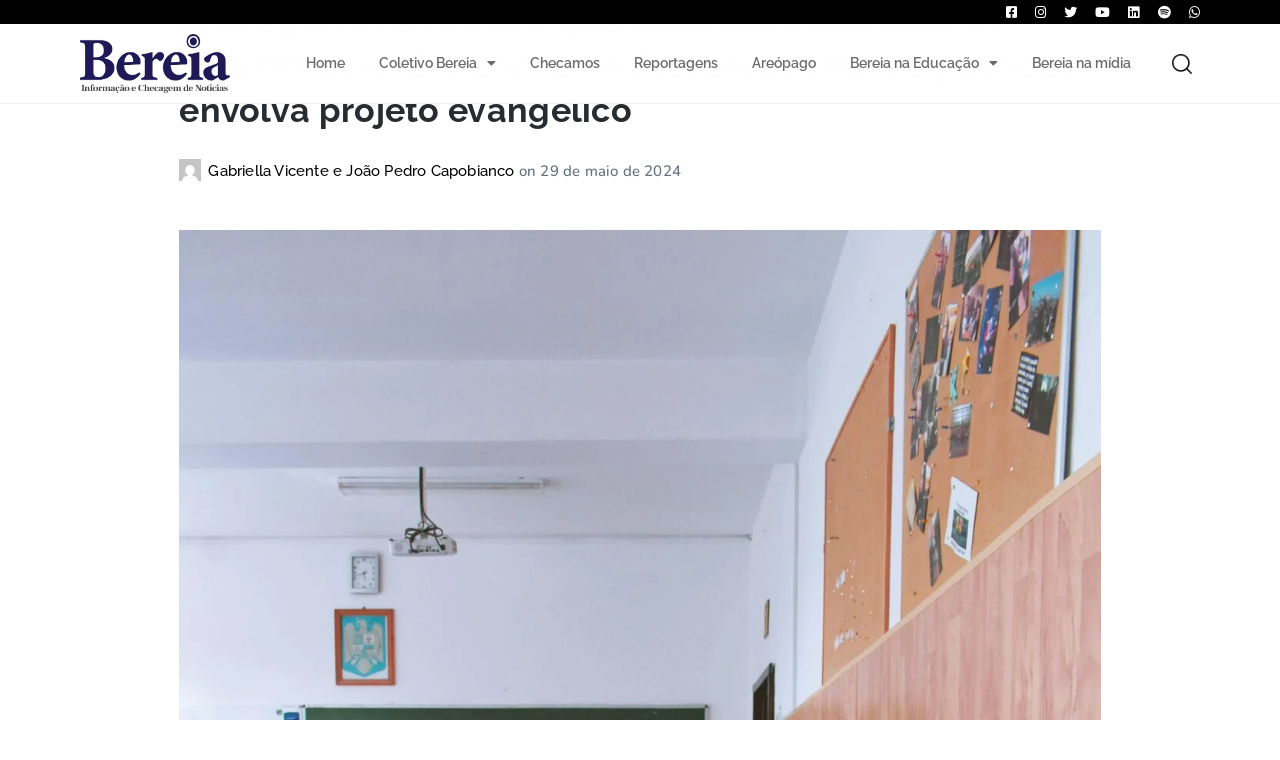

--- FILE ---
content_type: text/html; charset=UTF-8
request_url: https://coletivobereia.com.br/etiquetas/licitacao/
body_size: 36655
content:
<!DOCTYPE html>
<html lang="pt-BR">
<head>
<meta charset="UTF-8">
<meta name="viewport" content="width=device-width, initial-scale=1.0, viewport-fit=cover" />		<meta name='robots' content='index, follow, max-image-preview:large, max-snippet:-1, max-video-preview:-1' />
<style>img:is([sizes="auto" i], [sizes^="auto," i]) { contain-intrinsic-size: 3000px 1500px }</style>
<script>document.documentElement.className = document.documentElement.className.replace("no-js","js");</script>
<!-- This site is optimized with the Yoast SEO plugin v26.0 - https://yoast.com/wordpress/plugins/seo/ -->
<title>Arquivos licitação - Coletivo Bereia</title>
<link rel="canonical" href="https://coletivobereia.com.br/etiquetas/licitacao/" />
<meta property="og:locale" content="pt_BR" />
<meta property="og:type" content="article" />
<meta property="og:title" content="Arquivos licitação - Coletivo Bereia" />
<meta property="og:url" content="https://coletivobereia.com.br/etiquetas/licitacao/" />
<meta property="og:site_name" content="Coletivo Bereia" />
<meta property="og:image" content="https://coletivobereia.com.br/wp-content/uploads/2021/12/anuncio-01.jpg" />
<meta property="og:image:width" content="500" />
<meta property="og:image:height" content="333" />
<meta property="og:image:type" content="image/jpeg" />
<meta name="twitter:card" content="summary_large_image" />
<meta name="twitter:site" content="@coletivobereia" />
<script type="application/ld+json" class="yoast-schema-graph">{"@context":"https://schema.org","@graph":[{"@type":"CollectionPage","@id":"https://coletivobereia.com.br/etiquetas/licitacao/","url":"https://coletivobereia.com.br/etiquetas/licitacao/","name":"Arquivos licitação - Coletivo Bereia","isPartOf":{"@id":"https://coletivobereia.com.br/#website"},"primaryImageOfPage":{"@id":"https://coletivobereia.com.br/etiquetas/licitacao/#primaryimage"},"image":{"@id":"https://coletivobereia.com.br/etiquetas/licitacao/#primaryimage"},"thumbnailUrl":"https://coletivobereia.com.br/wp-content/uploads/2024/05/pexels-didsss-2675061-scaled.jpg","breadcrumb":{"@id":"https://coletivobereia.com.br/etiquetas/licitacao/#breadcrumb"},"inLanguage":"pt-BR"},{"@type":"ImageObject","inLanguage":"pt-BR","@id":"https://coletivobereia.com.br/etiquetas/licitacao/#primaryimage","url":"https://coletivobereia.com.br/wp-content/uploads/2024/05/pexels-didsss-2675061-scaled.jpg","contentUrl":"https://coletivobereia.com.br/wp-content/uploads/2024/05/pexels-didsss-2675061-scaled.jpg","width":1707,"height":2560},{"@type":"BreadcrumbList","@id":"https://coletivobereia.com.br/etiquetas/licitacao/#breadcrumb","itemListElement":[{"@type":"ListItem","position":1,"name":"Início","item":"https://coletivobereia.com.br/"},{"@type":"ListItem","position":2,"name":"licitação"}]},{"@type":"WebSite","@id":"https://coletivobereia.com.br/#website","url":"https://coletivobereia.com.br/","name":"Coletivo Bereia","description":"Informação e checagem de notícias","publisher":{"@id":"https://coletivobereia.com.br/#organization"},"potentialAction":[{"@type":"SearchAction","target":{"@type":"EntryPoint","urlTemplate":"https://coletivobereia.com.br/?s={search_term_string}"},"query-input":{"@type":"PropertyValueSpecification","valueRequired":true,"valueName":"search_term_string"}}],"inLanguage":"pt-BR"},{"@type":"Organization","@id":"https://coletivobereia.com.br/#organization","name":"Coletivo Bereia","url":"https://coletivobereia.com.br/","logo":{"@type":"ImageObject","inLanguage":"pt-BR","@id":"https://coletivobereia.com.br/#/schema/logo/image/","url":"https://coletivobereia.com.br/wp-content/uploads/2019/10/g1139.png","contentUrl":"https://coletivobereia.com.br/wp-content/uploads/2019/10/g1139.png","width":826,"height":256,"caption":"Coletivo Bereia"},"image":{"@id":"https://coletivobereia.com.br/#/schema/logo/image/"},"sameAs":["https://facebook.com/coletivobereia","https://x.com/coletivobereia","https://instagram.com/coletivobereia","https://www.linkedin.com/company/coletivobereia","https://www.youtube.com/channel/UCmajiMUOQ9eLwWVC95vjjCg"]}]}</script>
<!-- / Yoast SEO plugin. -->
<link rel='dns-prefetch' href='//www.googletagmanager.com' />
<link rel='dns-prefetch' href='//stats.wp.com' />
<link rel='dns-prefetch' href='//fonts.googleapis.com' />
<link rel="alternate" type="application/rss+xml" title="Feed para Coletivo Bereia &raquo;" href="https://coletivobereia.com.br/feed/" />
<link rel="alternate" type="application/rss+xml" title="Feed de comentários para Coletivo Bereia &raquo;" href="https://coletivobereia.com.br/comments/feed/" />
<link rel="alternate" type="application/rss+xml" title="Feed de tag para Coletivo Bereia &raquo; licitação" href="https://coletivobereia.com.br/etiquetas/licitacao/feed/" />
<!-- <link rel='stylesheet' id='premium-addons-css' href='https://coletivobereia.com.br/wp-content/plugins/premium-addons-for-elementor/assets/frontend/min-css/premium-addons.min.css?ver=4.11.40' type='text/css' media='all' /> -->
<!-- <link rel='stylesheet' id='wp-block-library-css' href='https://coletivobereia.com.br/wp-includes/css/dist/block-library/style.min.css?ver=6.8.3' type='text/css' media='all' /> -->
<link rel="stylesheet" type="text/css" href="//coletivobereia.com.br/wp-content/cache/wpfc-minified/kde2mf46/hfxla.css" media="all"/>
<style id='classic-theme-styles-inline-css' type='text/css'>
/*! This file is auto-generated */
.wp-block-button__link{color:#fff;background-color:#32373c;border-radius:9999px;box-shadow:none;text-decoration:none;padding:calc(.667em + 2px) calc(1.333em + 2px);font-size:1.125em}.wp-block-file__button{background:#32373c;color:#fff;text-decoration:none}
</style>
<!-- <link rel='stylesheet' id='mediaelement-css' href='https://coletivobereia.com.br/wp-includes/js/mediaelement/mediaelementplayer-legacy.min.css?ver=4.2.17' type='text/css' media='all' /> -->
<!-- <link rel='stylesheet' id='wp-mediaelement-css' href='https://coletivobereia.com.br/wp-includes/js/mediaelement/wp-mediaelement.min.css?ver=6.8.3' type='text/css' media='all' /> -->
<link rel="stylesheet" type="text/css" href="//coletivobereia.com.br/wp-content/cache/wpfc-minified/deuzcb5l/hfxla.css" media="all"/>
<style id='jetpack-sharing-buttons-style-inline-css' type='text/css'>
.jetpack-sharing-buttons__services-list{display:flex;flex-direction:row;flex-wrap:wrap;gap:0;list-style-type:none;margin:5px;padding:0}.jetpack-sharing-buttons__services-list.has-small-icon-size{font-size:12px}.jetpack-sharing-buttons__services-list.has-normal-icon-size{font-size:16px}.jetpack-sharing-buttons__services-list.has-large-icon-size{font-size:24px}.jetpack-sharing-buttons__services-list.has-huge-icon-size{font-size:36px}@media print{.jetpack-sharing-buttons__services-list{display:none!important}}.editor-styles-wrapper .wp-block-jetpack-sharing-buttons{gap:0;padding-inline-start:0}ul.jetpack-sharing-buttons__services-list.has-background{padding:1.25em 2.375em}
</style>
<style id='global-styles-inline-css' type='text/css'>
:root{--wp--preset--aspect-ratio--square: 1;--wp--preset--aspect-ratio--4-3: 4/3;--wp--preset--aspect-ratio--3-4: 3/4;--wp--preset--aspect-ratio--3-2: 3/2;--wp--preset--aspect-ratio--2-3: 2/3;--wp--preset--aspect-ratio--16-9: 16/9;--wp--preset--aspect-ratio--9-16: 9/16;--wp--preset--color--black: #000000;--wp--preset--color--cyan-bluish-gray: #abb8c3;--wp--preset--color--white: #ffffff;--wp--preset--color--pale-pink: #f78da7;--wp--preset--color--vivid-red: #cf2e2e;--wp--preset--color--luminous-vivid-orange: #ff6900;--wp--preset--color--luminous-vivid-amber: #fcb900;--wp--preset--color--light-green-cyan: #7bdcb5;--wp--preset--color--vivid-green-cyan: #00d084;--wp--preset--color--pale-cyan-blue: #8ed1fc;--wp--preset--color--vivid-cyan-blue: #0693e3;--wp--preset--color--vivid-purple: #9b51e0;--wp--preset--gradient--vivid-cyan-blue-to-vivid-purple: linear-gradient(135deg,rgba(6,147,227,1) 0%,rgb(155,81,224) 100%);--wp--preset--gradient--light-green-cyan-to-vivid-green-cyan: linear-gradient(135deg,rgb(122,220,180) 0%,rgb(0,208,130) 100%);--wp--preset--gradient--luminous-vivid-amber-to-luminous-vivid-orange: linear-gradient(135deg,rgba(252,185,0,1) 0%,rgba(255,105,0,1) 100%);--wp--preset--gradient--luminous-vivid-orange-to-vivid-red: linear-gradient(135deg,rgba(255,105,0,1) 0%,rgb(207,46,46) 100%);--wp--preset--gradient--very-light-gray-to-cyan-bluish-gray: linear-gradient(135deg,rgb(238,238,238) 0%,rgb(169,184,195) 100%);--wp--preset--gradient--cool-to-warm-spectrum: linear-gradient(135deg,rgb(74,234,220) 0%,rgb(151,120,209) 20%,rgb(207,42,186) 40%,rgb(238,44,130) 60%,rgb(251,105,98) 80%,rgb(254,248,76) 100%);--wp--preset--gradient--blush-light-purple: linear-gradient(135deg,rgb(255,206,236) 0%,rgb(152,150,240) 100%);--wp--preset--gradient--blush-bordeaux: linear-gradient(135deg,rgb(254,205,165) 0%,rgb(254,45,45) 50%,rgb(107,0,62) 100%);--wp--preset--gradient--luminous-dusk: linear-gradient(135deg,rgb(255,203,112) 0%,rgb(199,81,192) 50%,rgb(65,88,208) 100%);--wp--preset--gradient--pale-ocean: linear-gradient(135deg,rgb(255,245,203) 0%,rgb(182,227,212) 50%,rgb(51,167,181) 100%);--wp--preset--gradient--electric-grass: linear-gradient(135deg,rgb(202,248,128) 0%,rgb(113,206,126) 100%);--wp--preset--gradient--midnight: linear-gradient(135deg,rgb(2,3,129) 0%,rgb(40,116,252) 100%);--wp--preset--font-size--small: 13px;--wp--preset--font-size--medium: 20px;--wp--preset--font-size--large: 36px;--wp--preset--font-size--x-large: 42px;--wp--preset--spacing--20: 0.44rem;--wp--preset--spacing--30: 0.67rem;--wp--preset--spacing--40: 1rem;--wp--preset--spacing--50: 1.5rem;--wp--preset--spacing--60: 2.25rem;--wp--preset--spacing--70: 3.38rem;--wp--preset--spacing--80: 5.06rem;--wp--preset--shadow--natural: 6px 6px 9px rgba(0, 0, 0, 0.2);--wp--preset--shadow--deep: 12px 12px 50px rgba(0, 0, 0, 0.4);--wp--preset--shadow--sharp: 6px 6px 0px rgba(0, 0, 0, 0.2);--wp--preset--shadow--outlined: 6px 6px 0px -3px rgba(255, 255, 255, 1), 6px 6px rgba(0, 0, 0, 1);--wp--preset--shadow--crisp: 6px 6px 0px rgba(0, 0, 0, 1);}:where(.is-layout-flex){gap: 0.5em;}:where(.is-layout-grid){gap: 0.5em;}body .is-layout-flex{display: flex;}.is-layout-flex{flex-wrap: wrap;align-items: center;}.is-layout-flex > :is(*, div){margin: 0;}body .is-layout-grid{display: grid;}.is-layout-grid > :is(*, div){margin: 0;}:where(.wp-block-columns.is-layout-flex){gap: 2em;}:where(.wp-block-columns.is-layout-grid){gap: 2em;}:where(.wp-block-post-template.is-layout-flex){gap: 1.25em;}:where(.wp-block-post-template.is-layout-grid){gap: 1.25em;}.has-black-color{color: var(--wp--preset--color--black) !important;}.has-cyan-bluish-gray-color{color: var(--wp--preset--color--cyan-bluish-gray) !important;}.has-white-color{color: var(--wp--preset--color--white) !important;}.has-pale-pink-color{color: var(--wp--preset--color--pale-pink) !important;}.has-vivid-red-color{color: var(--wp--preset--color--vivid-red) !important;}.has-luminous-vivid-orange-color{color: var(--wp--preset--color--luminous-vivid-orange) !important;}.has-luminous-vivid-amber-color{color: var(--wp--preset--color--luminous-vivid-amber) !important;}.has-light-green-cyan-color{color: var(--wp--preset--color--light-green-cyan) !important;}.has-vivid-green-cyan-color{color: var(--wp--preset--color--vivid-green-cyan) !important;}.has-pale-cyan-blue-color{color: var(--wp--preset--color--pale-cyan-blue) !important;}.has-vivid-cyan-blue-color{color: var(--wp--preset--color--vivid-cyan-blue) !important;}.has-vivid-purple-color{color: var(--wp--preset--color--vivid-purple) !important;}.has-black-background-color{background-color: var(--wp--preset--color--black) !important;}.has-cyan-bluish-gray-background-color{background-color: var(--wp--preset--color--cyan-bluish-gray) !important;}.has-white-background-color{background-color: var(--wp--preset--color--white) !important;}.has-pale-pink-background-color{background-color: var(--wp--preset--color--pale-pink) !important;}.has-vivid-red-background-color{background-color: var(--wp--preset--color--vivid-red) !important;}.has-luminous-vivid-orange-background-color{background-color: var(--wp--preset--color--luminous-vivid-orange) !important;}.has-luminous-vivid-amber-background-color{background-color: var(--wp--preset--color--luminous-vivid-amber) !important;}.has-light-green-cyan-background-color{background-color: var(--wp--preset--color--light-green-cyan) !important;}.has-vivid-green-cyan-background-color{background-color: var(--wp--preset--color--vivid-green-cyan) !important;}.has-pale-cyan-blue-background-color{background-color: var(--wp--preset--color--pale-cyan-blue) !important;}.has-vivid-cyan-blue-background-color{background-color: var(--wp--preset--color--vivid-cyan-blue) !important;}.has-vivid-purple-background-color{background-color: var(--wp--preset--color--vivid-purple) !important;}.has-black-border-color{border-color: var(--wp--preset--color--black) !important;}.has-cyan-bluish-gray-border-color{border-color: var(--wp--preset--color--cyan-bluish-gray) !important;}.has-white-border-color{border-color: var(--wp--preset--color--white) !important;}.has-pale-pink-border-color{border-color: var(--wp--preset--color--pale-pink) !important;}.has-vivid-red-border-color{border-color: var(--wp--preset--color--vivid-red) !important;}.has-luminous-vivid-orange-border-color{border-color: var(--wp--preset--color--luminous-vivid-orange) !important;}.has-luminous-vivid-amber-border-color{border-color: var(--wp--preset--color--luminous-vivid-amber) !important;}.has-light-green-cyan-border-color{border-color: var(--wp--preset--color--light-green-cyan) !important;}.has-vivid-green-cyan-border-color{border-color: var(--wp--preset--color--vivid-green-cyan) !important;}.has-pale-cyan-blue-border-color{border-color: var(--wp--preset--color--pale-cyan-blue) !important;}.has-vivid-cyan-blue-border-color{border-color: var(--wp--preset--color--vivid-cyan-blue) !important;}.has-vivid-purple-border-color{border-color: var(--wp--preset--color--vivid-purple) !important;}.has-vivid-cyan-blue-to-vivid-purple-gradient-background{background: var(--wp--preset--gradient--vivid-cyan-blue-to-vivid-purple) !important;}.has-light-green-cyan-to-vivid-green-cyan-gradient-background{background: var(--wp--preset--gradient--light-green-cyan-to-vivid-green-cyan) !important;}.has-luminous-vivid-amber-to-luminous-vivid-orange-gradient-background{background: var(--wp--preset--gradient--luminous-vivid-amber-to-luminous-vivid-orange) !important;}.has-luminous-vivid-orange-to-vivid-red-gradient-background{background: var(--wp--preset--gradient--luminous-vivid-orange-to-vivid-red) !important;}.has-very-light-gray-to-cyan-bluish-gray-gradient-background{background: var(--wp--preset--gradient--very-light-gray-to-cyan-bluish-gray) !important;}.has-cool-to-warm-spectrum-gradient-background{background: var(--wp--preset--gradient--cool-to-warm-spectrum) !important;}.has-blush-light-purple-gradient-background{background: var(--wp--preset--gradient--blush-light-purple) !important;}.has-blush-bordeaux-gradient-background{background: var(--wp--preset--gradient--blush-bordeaux) !important;}.has-luminous-dusk-gradient-background{background: var(--wp--preset--gradient--luminous-dusk) !important;}.has-pale-ocean-gradient-background{background: var(--wp--preset--gradient--pale-ocean) !important;}.has-electric-grass-gradient-background{background: var(--wp--preset--gradient--electric-grass) !important;}.has-midnight-gradient-background{background: var(--wp--preset--gradient--midnight) !important;}.has-small-font-size{font-size: var(--wp--preset--font-size--small) !important;}.has-medium-font-size{font-size: var(--wp--preset--font-size--medium) !important;}.has-large-font-size{font-size: var(--wp--preset--font-size--large) !important;}.has-x-large-font-size{font-size: var(--wp--preset--font-size--x-large) !important;}
:where(.wp-block-post-template.is-layout-flex){gap: 1.25em;}:where(.wp-block-post-template.is-layout-grid){gap: 1.25em;}
:where(.wp-block-columns.is-layout-flex){gap: 2em;}:where(.wp-block-columns.is-layout-grid){gap: 2em;}
:root :where(.wp-block-pullquote){font-size: 1.5em;line-height: 1.6;}
</style>
<!-- <link rel='stylesheet' id='atomic-blocks-style-css' href='https://coletivobereia.com.br/wp-content/themes/atomic-blocks/style.css?ver=6.8.3' type='text/css' media='all' /> -->
<link rel="stylesheet" type="text/css" href="//coletivobereia.com.br/wp-content/cache/wpfc-minified/2dw0238m/hfxla.css" media="all"/>
<style id='atomic-blocks-style-inline-css' type='text/css'>
button,
input[type='button'],
input[type='submit'],
.button,
.page-numbers.current,
.page-numbers:hover,
#page #infinite-handle button,
#page #infinite-handle button:hover,
.comment-navigation a,
.su-button,
.mobile-navigation,
.toggle-active {
background-color: #1f1956;
}
.entry-content p a,
.entry-content p a:hover,
.header-text a,
.header-text a:hover,
.entry-content .meta-list a,
.post-navigation a:hover .post-title,
.entry-header .entry-title a:hover,
#page .more-link:hover,
.site-footer a,
.main-navigation a:hover,
.main-navigation ul li.current-menu-item a,
.main-navigation ul li.current-page-item a {
color: #1f1956;
}
.entry-header .entry-title a:hover {
box-shadow: inset 0 -4px 0 #1f1956;
}
.entry-content p a,
.header-text a {
box-shadow: inset 0 -1px 0 #1f1956;
}
.entry-content p a:hover,
.header-text a:hover {
box-shadow: inset 0 -2px 0 #1f1956;
}
@media (min-width: 1000px) {
#primary {
width: 72%;
}
}
@media (min-width: 1000px) {
.entry-header .entry-title {
font-size: 34px;
}
}
h1, h2, h3, h4, h5, h6, body, button,
input[type='button'],
input[type='reset'],
input[type='submit'],
.button,
#page #infinite-handle button {
font-family: 'Frank Ruhl Libre', serif;
}
</style>
<link rel='stylesheet' id='atomic-blocks-fonts-css' href='//fonts.googleapis.com/css?display=swap&#038;family=Frank+Ruhl+Libre%3A400%2C700&#038;subset=latin%2Clatin-ext' type='text/css' media='all' />
<!-- <link rel='stylesheet' id='font-awesome-css' href='https://coletivobereia.com.br/wp-content/plugins/elementor/assets/lib/font-awesome/css/font-awesome.min.css?ver=4.7.0' type='text/css' media='all' /> -->
<link rel="stylesheet" type="text/css" href="//coletivobereia.com.br/wp-content/cache/wpfc-minified/f4imngc4/hfxla.css" media="all"/>
<!-- <link rel='stylesheet' id='atomic-blocks-shared-styles-css' href='https://coletivobereia.com.br/wp-content/themes/atomic-blocks/common.css?ver=1.0' type='text/css' media='screen' /> -->
<link rel="stylesheet" type="text/css" href="//coletivobereia.com.br/wp-content/cache/wpfc-minified/7ki0qvw5/hfxla.css" media="screen"/>
<style id='atomic-blocks-shared-styles-inline-css' type='text/css'>
#editor .edit-post-visual-editor textarea.editor-post-title__input { font-size: 34px; }
#editor .editor-rich-text__tinymce a {
box-shadow: inset 0 -1px 0 #1f1956;
color: #1f1956;
}
#editor .editor-rich-text__tinymce a:hover,
.ab-block-post-grid h2 a:hover,
.ab-block-post-grid .ab-block-post-grid-link:hover {
color: #1f1956;
box-shadow: inset 0 -2px 0 #1f1956;
}
.wp-block:not([data-align="full"]):not([data-align="wide"]) { max-width: 72%; }
</style>
<!-- <link rel='stylesheet' id='elementor-frontend-css' href='https://coletivobereia.com.br/wp-content/plugins/elementor/assets/css/frontend.min.css?ver=3.33.2' type='text/css' media='all' /> -->
<!-- <link rel='stylesheet' id='widget-heading-css' href='https://coletivobereia.com.br/wp-content/plugins/elementor/assets/css/widget-heading.min.css?ver=3.33.2' type='text/css' media='all' /> -->
<!-- <link rel='stylesheet' id='widget-spacer-css' href='https://coletivobereia.com.br/wp-content/plugins/elementor/assets/css/widget-spacer.min.css?ver=3.33.2' type='text/css' media='all' /> -->
<!-- <link rel='stylesheet' id='e-animation-fadeIn-css' href='https://coletivobereia.com.br/wp-content/plugins/elementor/assets/lib/animations/styles/fadeIn.min.css?ver=3.33.2' type='text/css' media='all' /> -->
<!-- <link rel='stylesheet' id='e-popup-css' href='https://coletivobereia.com.br/wp-content/plugins/elementor-pro/assets/css/conditionals/popup.min.css?ver=3.32.2' type='text/css' media='all' /> -->
<!-- <link rel='stylesheet' id='e-motion-fx-css' href='https://coletivobereia.com.br/wp-content/plugins/elementor-pro/assets/css/modules/motion-fx.min.css?ver=3.32.2' type='text/css' media='all' /> -->
<!-- <link rel='stylesheet' id='widget-image-css' href='https://coletivobereia.com.br/wp-content/plugins/elementor/assets/css/widget-image.min.css?ver=3.33.2' type='text/css' media='all' /> -->
<!-- <link rel='stylesheet' id='widget-nav-menu-css' href='https://coletivobereia.com.br/wp-content/plugins/elementor-pro/assets/css/widget-nav-menu.min.css?ver=3.32.2' type='text/css' media='all' /> -->
<!-- <link rel='stylesheet' id='e-sticky-css' href='https://coletivobereia.com.br/wp-content/plugins/elementor-pro/assets/css/modules/sticky.min.css?ver=3.32.2' type='text/css' media='all' /> -->
<!-- <link rel='stylesheet' id='e-animation-fadeInDown-css' href='https://coletivobereia.com.br/wp-content/plugins/elementor/assets/lib/animations/styles/fadeInDown.min.css?ver=3.33.2' type='text/css' media='all' /> -->
<!-- <link rel='stylesheet' id='e-animation-shrink-css' href='https://coletivobereia.com.br/wp-content/plugins/elementor/assets/lib/animations/styles/e-animation-shrink.min.css?ver=3.33.2' type='text/css' media='all' /> -->
<!-- <link rel='stylesheet' id='elementor-icons-css' href='https://coletivobereia.com.br/wp-content/plugins/elementor/assets/lib/eicons/css/elementor-icons.min.css?ver=5.44.0' type='text/css' media='all' /> -->
<link rel="stylesheet" type="text/css" href="//coletivobereia.com.br/wp-content/cache/wpfc-minified/q5ovcopt/hfxla.css" media="all"/>
<link rel='stylesheet' id='elementor-post-8671-css' href='https://coletivobereia.com.br/wp-content/uploads/elementor/css/post-8671.css?ver=1764806105' type='text/css' media='all' />
<!-- <link rel='stylesheet' id='post-grid-elementor-addon-main-css' href='https://coletivobereia.com.br/wp-content/plugins/post-grid-elementor-addon/assets/css/main.css?ver=6.8.3' type='text/css' media='all' /> -->
<!-- <link rel='stylesheet' id='jet-blog-css' href='https://coletivobereia.com.br/wp-content/plugins/jet-blog/assets/css/jet-blog.css?ver=2.4.6' type='text/css' media='all' /> -->
<link rel="stylesheet" type="text/css" href="//coletivobereia.com.br/wp-content/cache/wpfc-minified/qj7ro8t9/hfxla.css" media="all"/>
<link rel='stylesheet' id='elementor-post-14808-css' href='https://coletivobereia.com.br/wp-content/uploads/elementor/css/post-14808.css?ver=1764806277' type='text/css' media='all' />
<link rel='stylesheet' id='elementor-post-8734-css' href='https://coletivobereia.com.br/wp-content/uploads/elementor/css/post-8734.css?ver=1764806105' type='text/css' media='all' />
<link rel='stylesheet' id='elementor-post-8689-css' href='https://coletivobereia.com.br/wp-content/uploads/elementor/css/post-8689.css?ver=1764806105' type='text/css' media='all' />
<!-- <link rel='stylesheet' id='ekit-widget-styles-css' href='https://coletivobereia.com.br/wp-content/plugins/elementskit-lite/widgets/init/assets/css/widget-styles.css?ver=3.7.6' type='text/css' media='all' /> -->
<!-- <link rel='stylesheet' id='ekit-responsive-css' href='https://coletivobereia.com.br/wp-content/plugins/elementskit-lite/widgets/init/assets/css/responsive.css?ver=3.7.6' type='text/css' media='all' /> -->
<!-- <link rel='stylesheet' id='wp-add-custom-css-css' href='https://coletivobereia.com.br?display_custom_css=css&#038;ver=6.8.3' type='text/css' media='all' /> -->
<!-- <link rel='stylesheet' id='elementor-gf-local-roboto-css' href='https://coletivobereia.com.br/wp-content/uploads/elementor/google-fonts/css/roboto.css?ver=1742251071' type='text/css' media='all' /> -->
<!-- <link rel='stylesheet' id='elementor-gf-local-robotoslab-css' href='https://coletivobereia.com.br/wp-content/uploads/elementor/google-fonts/css/robotoslab.css?ver=1742251098' type='text/css' media='all' /> -->
<!-- <link rel='stylesheet' id='elementor-gf-local-nunito-css' href='https://coletivobereia.com.br/wp-content/uploads/elementor/google-fonts/css/nunito.css?ver=1742251125' type='text/css' media='all' /> -->
<!-- <link rel='stylesheet' id='elementor-gf-local-raleway-css' href='https://coletivobereia.com.br/wp-content/uploads/elementor/google-fonts/css/raleway.css?ver=1742251149' type='text/css' media='all' /> -->
<!-- <link rel='stylesheet' id='elementor-icons-shared-0-css' href='https://coletivobereia.com.br/wp-content/plugins/elementor/assets/lib/font-awesome/css/fontawesome.min.css?ver=5.15.3' type='text/css' media='all' /> -->
<!-- <link rel='stylesheet' id='elementor-icons-fa-brands-css' href='https://coletivobereia.com.br/wp-content/plugins/elementor/assets/lib/font-awesome/css/brands.min.css?ver=5.15.3' type='text/css' media='all' /> -->
<!-- <link rel='stylesheet' id='elementor-icons-fa-solid-css' href='https://coletivobereia.com.br/wp-content/plugins/elementor/assets/lib/font-awesome/css/solid.min.css?ver=5.15.3' type='text/css' media='all' /> -->
<link rel="stylesheet" type="text/css" href="//coletivobereia.com.br/wp-content/cache/wpfc-minified/qm9muvn/hfxla.css" media="all"/>
<script src='//coletivobereia.com.br/wp-content/cache/wpfc-minified/7adpndvf/hfxla.js' type="text/javascript"></script>
<!-- <script type="text/javascript" src="https://coletivobereia.com.br/wp-includes/js/jquery/jquery.min.js?ver=3.7.1" id="jquery-core-js"></script> -->
<!-- <script type="text/javascript" src="https://coletivobereia.com.br/wp-includes/js/jquery/jquery-migrate.min.js?ver=3.4.1" id="jquery-migrate-js"></script> -->
<!-- Snippet da etiqueta do Google (gtag.js) adicionado pelo Site Kit -->
<!-- Snippet do Google Análises adicionado pelo Site Kit -->
<script type="text/javascript" src="https://www.googletagmanager.com/gtag/js?id=G-KZ3F413RVT" id="google_gtagjs-js" async></script>
<script type="text/javascript" id="google_gtagjs-js-after">
/* <![CDATA[ */
window.dataLayer = window.dataLayer || [];function gtag(){dataLayer.push(arguments);}
gtag("set","linker",{"domains":["coletivobereia.com.br"]});
gtag("js", new Date());
gtag("set", "developer_id.dZTNiMT", true);
gtag("config", "G-KZ3F413RVT");
/* ]]> */
</script>
<link rel="https://api.w.org/" href="https://coletivobereia.com.br/wp-json/" /><link rel="alternate" title="JSON" type="application/json" href="https://coletivobereia.com.br/wp-json/wp/v2/tags/3592" /><link rel="EditURI" type="application/rsd+xml" title="RSD" href="https://coletivobereia.com.br/xmlrpc.php?rsd" />
<meta name="generator" content="WordPress 6.8.3" />
<!-- GA Google Analytics @ https://m0n.co/ga -->
<script>
(function(i,s,o,g,r,a,m){i['GoogleAnalyticsObject']=r;i[r]=i[r]||function(){
(i[r].q=i[r].q||[]).push(arguments)},i[r].l=1*new Date();a=s.createElement(o),
m=s.getElementsByTagName(o)[0];a.async=1;a.src=g;m.parentNode.insertBefore(a,m)
})(window,document,'script','https://www.google-analytics.com/analytics.js','ga');
ga('create', 'UA-151320017-1', 'auto');
ga('send', 'pageview');
</script>
<meta name="generator" content="Site Kit by Google 1.162.1" />	<script type="text/javascript">
var revue_ajaxurl = 'https://coletivobereia.com.br/wp-admin/admin-ajax.php';
</script>
<style>img#wpstats{display:none}</style>
<meta name="generator" content="Elementor 3.33.2; features: additional_custom_breakpoints; settings: css_print_method-external, google_font-enabled, font_display-auto">
<meta name="facebook-domain-verification" content="5h1uc0ljtyhf0r56rydcmsggbwh428" />
<script async src="https://pagead2.googlesyndication.com/pagead/js/adsbygoogle.js?client=ca-pub-6677964910208941"
crossorigin="anonymous"></script>
<style>
.e-con.e-parent:nth-of-type(n+4):not(.e-lazyloaded):not(.e-no-lazyload),
.e-con.e-parent:nth-of-type(n+4):not(.e-lazyloaded):not(.e-no-lazyload) * {
background-image: none !important;
}
@media screen and (max-height: 1024px) {
.e-con.e-parent:nth-of-type(n+3):not(.e-lazyloaded):not(.e-no-lazyload),
.e-con.e-parent:nth-of-type(n+3):not(.e-lazyloaded):not(.e-no-lazyload) * {
background-image: none !important;
}
}
@media screen and (max-height: 640px) {
.e-con.e-parent:nth-of-type(n+2):not(.e-lazyloaded):not(.e-no-lazyload),
.e-con.e-parent:nth-of-type(n+2):not(.e-lazyloaded):not(.e-no-lazyload) * {
background-image: none !important;
}
}
</style>
<link rel="icon" href="https://coletivobereia.com.br/wp-content/uploads/2019/10/g120-150x150.png" sizes="32x32" />
<link rel="icon" href="https://coletivobereia.com.br/wp-content/uploads/2019/10/g120.png" sizes="192x192" />
<link rel="apple-touch-icon" href="https://coletivobereia.com.br/wp-content/uploads/2019/10/g120.png" />
<meta name="msapplication-TileImage" content="https://coletivobereia.com.br/wp-content/uploads/2019/10/g120.png" />
<style type="text/css" id="wp-custom-css">
._post-content {
max-width: 98%;
margin: 0 auto;
}
.alignleft {
float: left;
margin-right: 20px !important;
}
twitter-widget {
float: left;
margin-right: 20px !important
}
.alignright {
float: right;
margin-left: 20px !important;
}
.full-width {
width: 95%;
object-fit: cover;
object-position: center;
}
a.personalidade-torre {
position: absolute;
/* background: #f605; */
top: 0;
left: 0;
right: 0;
bottom: 0;
}
blockquote {
font-size: 90%;
line-height: 160%;
}
.wp-block-pullquote blockquote {
border: none;
border-top: 2px solid #ccc;
border-bottom: 2px solid #ccc;
padding: 20px 0;
margin: 0;
}
.wp-block-pullquote p {
font-size: inherit;
line-height: inherit;
}
.wp-block-pullquote cite {
color: #777;
font-size: 80%;
}
.eael-team-item
.eael-team-member-name {
font-size: 2.1rem;
text-transform: none;
}
.eael-team-item
.eael-team-member-position {
font-size: 1.7rem;
text-transform: none;
color: #777;
}
.ekit-wid-con .dropdown-item.active, .ekit-wid-con .dropdown-item:active {
background-color: transparent;
}
.n2-ss-slider .n2-ss-img-wrapper img {
line-height: 0;
border-radius: 50%;
float: left;
}
.n2-ss-layers-container {
height: 100% !important;
}
#n2-ss-3 .n2-ss-layers-container {
margin: 0 !important;
}
.elementor-widget-premium-addon-blog .premium-blog-entry-title a {
color: #111;
}
.n2-ss-layers-container {
margin: 0 !important;
}
.premium-banner {
border-radius: 10px;
overflow: hidden;
}
img.srpw-thumbnail.wp-post-image {
width: 80px;
height: 80px;
}
.srpw-content {
padding: 0 0 0 5px;
display: flex;
flex-direction: column;
justify-content: center;
min-height: 80px;
}
.srpw-block.srpw-default-style
.srpw-title {
font-size: 1.8rem;
color: #000;
}
.srpw-block.srpw-default-style
a.srpw-author:before {
display: none;
}
.srpw-block.srpw-default-style
a.srpw-author {
padding-left: 0;
font-style: italic
}
.ab-block-profile
.ab-profile-name {
font-size: 1.2em;
}
.ab-block-profile {
min-height: 600px;
padding: 0;
background: 'white' !important;
}
.ab-profile-avatar,
.ab-profile-image-wrap {
border-radius: 10px;
}
/** Start Block Kit CSS: 71-3-d415519effd9e11f35d2438c58ea7ebf **/
.envato-block__preview{overflow: visible;}
/** End Block Kit CSS: 71-3-d415519effd9e11f35d2438c58ea7ebf **/
/** Start Block Kit CSS: 136-3-fc37602abad173a9d9d95d89bbe6bb80 **/
.envato-block__preview{overflow: visible !important;}
/** End Block Kit CSS: 136-3-fc37602abad173a9d9d95d89bbe6bb80 **/
</style>
</head>
<body class="archive tag tag-licitacao tag-3592 wp-custom-logo wp-theme-atomic-blocks group-blog featured-image-wide elementor-default elementor-kit-8671">
<header data-elementor-type="header" data-elementor-id="8734" class="elementor elementor-8734 elementor-location-header" data-elementor-post-type="elementor_library">
<section class="elementor-section elementor-top-section elementor-element elementor-element-68507d52 elementor-section-full_width elementor-section-height-default elementor-section-height-default elementor-invisible" data-id="68507d52" data-element_type="section" data-settings="{&quot;sticky&quot;:&quot;top&quot;,&quot;animation&quot;:&quot;fadeInDown&quot;,&quot;sticky_on&quot;:[&quot;desktop&quot;,&quot;tablet&quot;,&quot;mobile&quot;],&quot;sticky_offset&quot;:0,&quot;sticky_effects_offset&quot;:0,&quot;sticky_anchor_link_offset&quot;:0}">
<div class="elementor-container elementor-column-gap-default">
<div class="elementor-column elementor-col-100 elementor-top-column elementor-element elementor-element-33f243fb" data-id="33f243fb" data-element_type="column">
<div class="elementor-widget-wrap elementor-element-populated">
<section class="elementor-section elementor-inner-section elementor-element elementor-element-2f3594c9 elementor-hidden-phone elementor-section-boxed elementor-section-height-default elementor-section-height-default" data-id="2f3594c9" data-element_type="section" data-settings="{&quot;background_background&quot;:&quot;classic&quot;,&quot;background_motion_fx_motion_fx_scrolling&quot;:&quot;yes&quot;,&quot;background_motion_fx_translateY_effect&quot;:&quot;yes&quot;,&quot;background_motion_fx_translateY_speed&quot;:{&quot;unit&quot;:&quot;px&quot;,&quot;size&quot;:4,&quot;sizes&quot;:[]},&quot;background_motion_fx_translateY_affectedRange&quot;:{&quot;unit&quot;:&quot;%&quot;,&quot;size&quot;:&quot;&quot;,&quot;sizes&quot;:{&quot;start&quot;:0,&quot;end&quot;:100}},&quot;background_motion_fx_devices&quot;:[&quot;desktop&quot;,&quot;tablet&quot;,&quot;mobile&quot;]}">
<div class="elementor-container elementor-column-gap-default">
<div class="elementor-column elementor-col-50 elementor-inner-column elementor-element elementor-element-113cb7a8" data-id="113cb7a8" data-element_type="column">
<div class="elementor-widget-wrap">
</div>
</div>
<div class="elementor-column elementor-col-50 elementor-inner-column elementor-element elementor-element-3c7b1329" data-id="3c7b1329" data-element_type="column">
<div class="elementor-widget-wrap elementor-element-populated">
<div class="elementor-element elementor-element-49ec8923 elementor-widget__width-auto elementor-widget elementor-widget-button" data-id="49ec8923" data-element_type="widget" data-widget_type="button.default">
<div class="elementor-widget-container">
<div class="elementor-button-wrapper">
<a class="elementor-button elementor-button-link elementor-size-sm" href="https://facebook.com/coletivobereia" target="_blank">
<span class="elementor-button-content-wrapper">
<span class="elementor-button-icon">
<i aria-hidden="true" class="fab fa-facebook-square"></i>			</span>
</span>
</a>
</div>
</div>
</div>
<div class="elementor-element elementor-element-1667c25d elementor-widget__width-auto elementor-widget elementor-widget-button" data-id="1667c25d" data-element_type="widget" data-widget_type="button.default">
<div class="elementor-widget-container">
<div class="elementor-button-wrapper">
<a class="elementor-button elementor-button-link elementor-size-sm" href="https://instagram.com/coletivobereia" target="_blank">
<span class="elementor-button-content-wrapper">
<span class="elementor-button-icon">
<i aria-hidden="true" class="fab fa-instagram"></i>			</span>
</span>
</a>
</div>
</div>
</div>
<div class="elementor-element elementor-element-16d1991 elementor-widget__width-auto elementor-widget elementor-widget-button" data-id="16d1991" data-element_type="widget" data-widget_type="button.default">
<div class="elementor-widget-container">
<div class="elementor-button-wrapper">
<a class="elementor-button elementor-button-link elementor-size-sm" href="https://twitter.com/coletivobereia" target="_blank">
<span class="elementor-button-content-wrapper">
<span class="elementor-button-icon">
<i aria-hidden="true" class="fab fa-twitter"></i>			</span>
</span>
</a>
</div>
</div>
</div>
<div class="elementor-element elementor-element-54b3eb2f elementor-widget__width-auto elementor-widget elementor-widget-button" data-id="54b3eb2f" data-element_type="widget" data-widget_type="button.default">
<div class="elementor-widget-container">
<div class="elementor-button-wrapper">
<a class="elementor-button elementor-button-link elementor-size-sm" href="https://www.youtube.com/channel/UCmajiMUOQ9eLwWVC95vjjCg" target="_blank">
<span class="elementor-button-content-wrapper">
<span class="elementor-button-icon">
<i aria-hidden="true" class="fab fa-youtube"></i>			</span>
</span>
</a>
</div>
</div>
</div>
<div class="elementor-element elementor-element-dcade3a elementor-widget__width-auto elementor-widget elementor-widget-button" data-id="dcade3a" data-element_type="widget" data-widget_type="button.default">
<div class="elementor-widget-container">
<div class="elementor-button-wrapper">
<a class="elementor-button elementor-button-link elementor-size-sm" href="https://www.linkedin.com/company/coletivobereia" target="_blank">
<span class="elementor-button-content-wrapper">
<span class="elementor-button-icon">
<i aria-hidden="true" class="fab fa-linkedin"></i>			</span>
</span>
</a>
</div>
</div>
</div>
<div class="elementor-element elementor-element-dda0276 elementor-widget__width-auto elementor-widget elementor-widget-button" data-id="dda0276" data-element_type="widget" data-widget_type="button.default">
<div class="elementor-widget-container">
<div class="elementor-button-wrapper">
<a class="elementor-button elementor-button-link elementor-size-sm" href="https://open.spotify.com/show/5R9IPp946d6kVBbbGFPd2C" target="_blank">
<span class="elementor-button-content-wrapper">
<span class="elementor-button-icon">
<i aria-hidden="true" class="fab fa-spotify"></i>			</span>
</span>
</a>
</div>
</div>
</div>
<div class="elementor-element elementor-element-3fb4e7ff elementor-widget__width-auto elementor-widget elementor-widget-button" data-id="3fb4e7ff" data-element_type="widget" data-widget_type="button.default">
<div class="elementor-widget-container">
<div class="elementor-button-wrapper">
<a class="elementor-button elementor-button-link elementor-size-sm" href="https://api.whatsapp.com/send?phone=5521993054579&#038;text=Ol%C3%A1" target="_blank">
<span class="elementor-button-content-wrapper">
<span class="elementor-button-icon">
<i aria-hidden="true" class="fab fa-whatsapp"></i>			</span>
</span>
</a>
</div>
</div>
</div>
</div>
</div>
</div>
</section>
<section class="elementor-section elementor-inner-section elementor-element elementor-element-753e7978 elementor-section-height-min-height elementor-section-content-middle elementor-section-boxed elementor-section-height-default" data-id="753e7978" data-element_type="section" data-settings="{&quot;background_background&quot;:&quot;classic&quot;}">
<div class="elementor-container elementor-column-gap-default">
<div class="elementor-column elementor-col-33 elementor-inner-column elementor-element elementor-element-164d4460" data-id="164d4460" data-element_type="column">
<div class="elementor-widget-wrap elementor-element-populated">
<div class="elementor-element elementor-element-37844733 elementor-widget elementor-widget-image" data-id="37844733" data-element_type="widget" data-widget_type="image.default">
<div class="elementor-widget-container">
<a href="https://coletivobereia.com.br">
<img fetchpriority="high" width="472" height="185" src="https://coletivobereia.com.br/wp-content/uploads/2019/10/logo-hd-1.png" class="attachment-large size-large wp-image-823" alt="" srcset="https://coletivobereia.com.br/wp-content/uploads/2019/10/logo-hd-1.png 472w, https://coletivobereia.com.br/wp-content/uploads/2019/10/logo-hd-1-300x118.png 300w" sizes="(max-width: 472px) 100vw, 472px" />								</a>
</div>
</div>
</div>
</div>
<div class="elementor-column elementor-col-33 elementor-inner-column elementor-element elementor-element-3285011" data-id="3285011" data-element_type="column">
<div class="elementor-widget-wrap elementor-element-populated">
<div class="elementor-element elementor-element-3922260f elementor-nav-menu__align-justify elementor-nav-menu--dropdown-none elementor-hidden-tablet elementor-hidden-phone elementor-widget elementor-widget-nav-menu" data-id="3922260f" data-element_type="widget" data-settings="{&quot;layout&quot;:&quot;horizontal&quot;,&quot;submenu_icon&quot;:{&quot;value&quot;:&quot;&lt;i class=\&quot;fas fa-caret-down\&quot; aria-hidden=\&quot;true\&quot;&gt;&lt;\/i&gt;&quot;,&quot;library&quot;:&quot;fa-solid&quot;}}" data-widget_type="nav-menu.default">
<div class="elementor-widget-container">
<nav aria-label="Menu" class="elementor-nav-menu--main elementor-nav-menu__container elementor-nav-menu--layout-horizontal e--pointer-none">
<ul id="menu-1-3922260f" class="elementor-nav-menu"><li class="menu-item menu-item-type-custom menu-item-object-custom menu-item-83"><a href="/" class="elementor-item">Home</a></li>
<li class="menu-item menu-item-type-custom menu-item-object-custom menu-item-has-children menu-item-85"><a href="#" class="elementor-item elementor-item-anchor">Coletivo Bereia</a>
<ul class="sub-menu elementor-nav-menu--dropdown">
<li class="menu-item menu-item-type-post_type menu-item-object-page menu-item-755"><a href="https://coletivobereia.com.br/proposta-bereia/" class="elementor-sub-item">Proposta Bereia</a></li>
<li class="menu-item menu-item-type-custom menu-item-object-custom menu-item-1730"><a href="/proposta-bereia/#politica-editorial" class="elementor-sub-item elementor-item-anchor">Política Editorial</a></li>
<li class="menu-item menu-item-type-custom menu-item-object-custom menu-item-1368"><a href="/proposta-bereia/#recursos-financeiros" class="elementor-sub-item elementor-item-anchor">Recursos Financeiros</a></li>
<li class="menu-item menu-item-type-custom menu-item-object-custom menu-item-1736"><a href="/proposta-bereia/#metodologia-de-checagem" class="elementor-sub-item elementor-item-anchor">Metodologia de Checagem</a></li>
<li class="menu-item menu-item-type-post_type menu-item-object-page menu-item-647"><a href="https://coletivobereia.com.br/conselho-editorial/" class="elementor-sub-item">Conselho Editorial</a></li>
<li class="menu-item menu-item-type-post_type menu-item-object-page menu-item-8927"><a href="https://coletivobereia.com.br/equipe/" class="elementor-sub-item">Equipe</a></li>
</ul>
</li>
<li class="menu-item menu-item-type-post_type menu-item-object-page menu-item-9098"><a href="https://coletivobereia.com.br/checamos/" class="elementor-item">Checamos</a></li>
<li class="menu-item menu-item-type-post_type menu-item-object-page menu-item-9099"><a href="https://coletivobereia.com.br/reportagens/" class="elementor-item">Reportagens</a></li>
<li class="menu-item menu-item-type-post_type menu-item-object-page menu-item-9097"><a href="https://coletivobereia.com.br/areopago/" class="elementor-item">Areópago</a></li>
<li class="menu-item menu-item-type-post_type menu-item-object-page menu-item-has-children menu-item-11929"><a href="https://coletivobereia.com.br/torre-de-vigia-duplicate-1422/" class="elementor-item">Bereia na Educação</a>
<ul class="sub-menu elementor-nav-menu--dropdown">
<li class="menu-item menu-item-type-post_type menu-item-object-page menu-item-13591"><a href="https://coletivobereia.com.br/informes/" class="elementor-sub-item">Informes</a></li>
<li class="menu-item menu-item-type-post_type menu-item-object-page menu-item-13592"><a href="https://coletivobereia.com.br/materiais/" class="elementor-sub-item">Materiais</a></li>
</ul>
</li>
<li class="menu-item menu-item-type-post_type menu-item-object-page menu-item-12880"><a href="https://coletivobereia.com.br/bereia-na-midia/" class="elementor-item">Bereia na mídia</a></li>
</ul>			</nav>
<nav class="elementor-nav-menu--dropdown elementor-nav-menu__container" aria-hidden="true">
<ul id="menu-2-3922260f" class="elementor-nav-menu"><li class="menu-item menu-item-type-custom menu-item-object-custom menu-item-83"><a href="/" class="elementor-item" tabindex="-1">Home</a></li>
<li class="menu-item menu-item-type-custom menu-item-object-custom menu-item-has-children menu-item-85"><a href="#" class="elementor-item elementor-item-anchor" tabindex="-1">Coletivo Bereia</a>
<ul class="sub-menu elementor-nav-menu--dropdown">
<li class="menu-item menu-item-type-post_type menu-item-object-page menu-item-755"><a href="https://coletivobereia.com.br/proposta-bereia/" class="elementor-sub-item" tabindex="-1">Proposta Bereia</a></li>
<li class="menu-item menu-item-type-custom menu-item-object-custom menu-item-1730"><a href="/proposta-bereia/#politica-editorial" class="elementor-sub-item elementor-item-anchor" tabindex="-1">Política Editorial</a></li>
<li class="menu-item menu-item-type-custom menu-item-object-custom menu-item-1368"><a href="/proposta-bereia/#recursos-financeiros" class="elementor-sub-item elementor-item-anchor" tabindex="-1">Recursos Financeiros</a></li>
<li class="menu-item menu-item-type-custom menu-item-object-custom menu-item-1736"><a href="/proposta-bereia/#metodologia-de-checagem" class="elementor-sub-item elementor-item-anchor" tabindex="-1">Metodologia de Checagem</a></li>
<li class="menu-item menu-item-type-post_type menu-item-object-page menu-item-647"><a href="https://coletivobereia.com.br/conselho-editorial/" class="elementor-sub-item" tabindex="-1">Conselho Editorial</a></li>
<li class="menu-item menu-item-type-post_type menu-item-object-page menu-item-8927"><a href="https://coletivobereia.com.br/equipe/" class="elementor-sub-item" tabindex="-1">Equipe</a></li>
</ul>
</li>
<li class="menu-item menu-item-type-post_type menu-item-object-page menu-item-9098"><a href="https://coletivobereia.com.br/checamos/" class="elementor-item" tabindex="-1">Checamos</a></li>
<li class="menu-item menu-item-type-post_type menu-item-object-page menu-item-9099"><a href="https://coletivobereia.com.br/reportagens/" class="elementor-item" tabindex="-1">Reportagens</a></li>
<li class="menu-item menu-item-type-post_type menu-item-object-page menu-item-9097"><a href="https://coletivobereia.com.br/areopago/" class="elementor-item" tabindex="-1">Areópago</a></li>
<li class="menu-item menu-item-type-post_type menu-item-object-page menu-item-has-children menu-item-11929"><a href="https://coletivobereia.com.br/torre-de-vigia-duplicate-1422/" class="elementor-item" tabindex="-1">Bereia na Educação</a>
<ul class="sub-menu elementor-nav-menu--dropdown">
<li class="menu-item menu-item-type-post_type menu-item-object-page menu-item-13591"><a href="https://coletivobereia.com.br/informes/" class="elementor-sub-item" tabindex="-1">Informes</a></li>
<li class="menu-item menu-item-type-post_type menu-item-object-page menu-item-13592"><a href="https://coletivobereia.com.br/materiais/" class="elementor-sub-item" tabindex="-1">Materiais</a></li>
</ul>
</li>
<li class="menu-item menu-item-type-post_type menu-item-object-page menu-item-12880"><a href="https://coletivobereia.com.br/bereia-na-midia/" class="elementor-item" tabindex="-1">Bereia na mídia</a></li>
</ul>			</nav>
</div>
</div>
<div class="elementor-element elementor-element-21984db0 elementor-widget__width-auto elementor-hidden-desktop elementor-widget elementor-widget-image" data-id="21984db0" data-element_type="widget" data-widget_type="image.default">
<div class="elementor-widget-container">
<a href="#elementor-action%3Aaction%3Dpopup%3Aopen%26settings%3DeyJpZCI6Ijg2NzkiLCJ0b2dnbGUiOmZhbHNlfQ%3D%3D">
<img width="200" height="93" src="https://coletivobereia.com.br/wp-content/uploads/2021/11/menu.png" class="attachment-medium size-medium wp-image-8683" alt="" />								</a>
</div>
</div>
</div>
</div>
<div class="elementor-column elementor-col-33 elementor-inner-column elementor-element elementor-element-2fe8f07" data-id="2fe8f07" data-element_type="column">
<div class="elementor-widget-wrap elementor-element-populated">
<div class="elementor-element elementor-element-54c9b3f8 elementor-widget__width-auto elementor-widget elementor-widget-image" data-id="54c9b3f8" data-element_type="widget" data-widget_type="image.default">
<div class="elementor-widget-container">
<a href="#elementor-action%3Aaction%3Dpopup%3Aopen%26settings%3DeyJpZCI6Ijg2NzYiLCJ0b2dnbGUiOmZhbHNlfQ%3D%3D">
<img width="200" height="200" src="https://coletivobereia.com.br/wp-content/uploads/2021/11/search.png" class="attachment-medium size-medium wp-image-8684" alt="" srcset="https://coletivobereia.com.br/wp-content/uploads/2021/11/search.png 200w, https://coletivobereia.com.br/wp-content/uploads/2021/11/search-150x150.png 150w" sizes="(max-width: 200px) 100vw, 200px" />								</a>
</div>
</div>
</div>
</div>
</div>
</section>
</div>
</div>
</div>
</section>
</header>
<!DOCTYPE html>
<html lang="pt-BR">
<head>
<meta charset="UTF-8">
<meta name="viewport" content="width=device-width, initial-scale=1.0" />
</head>
<body class="archive tag tag-licitacao tag-3592 wp-custom-logo wp-theme-atomic-blocks group-blog featured-image-wide elementor-default elementor-kit-8671">
<a class="skip-link screen-reader-text" href="#content">
Skip to content		</a>
<div class="ekit-template-content-markup ekit-template-content-header ekit-template-content-theme-support">
</div>
<section id="primary" class="content-area">
<main id="main" class="site-main">
<div id="post-wrap">
<article id="post-12652" class="post-12652 post type-post status-publish format-standard has-post-thumbnail hentry category-checamos category-destaques category-sem-categoria tag-ensino tag-gabriella-vicente tag-inconclusivo tag-joao-pedro-capobianco tag-licitacao tag-religiao tag-rj tag-seeduc tag-sindicato with-featured-image">
<div class="post-content">
<header class="entry-header">
<h2 class="entry-title">
<a href="https://coletivobereia.com.br/nao-e-possivel-afirmar-que-contrato-milionario-da-secretaria-de-educacao-do-rio-com-instituto-privado-envolva-projeto-evangelico/" rel="bookmark">Não é possível afirmar que contrato milionário da Secretaria de Educação do Rio, com instituto privado, envolva projeto evangélico</a>
</h2>
<p class="entry-byline">
<!-- Create an avatar link -->
<a href="https://coletivobereia.com.br/author/gabriellajoao/" title="Posts by Gabriella Vicente e João Pedro Capobianco">
<img alt='' src='https://secure.gravatar.com/avatar/82d013734004983341a298095c15559bf15ccd0f53a67dfde0181bbb108e2ce8?s=44&#038;d=mm&#038;r=g' srcset='https://secure.gravatar.com/avatar/82d013734004983341a298095c15559bf15ccd0f53a67dfde0181bbb108e2ce8?s=88&#038;d=mm&#038;r=g 2x' class='avatar avatar-44 photo' height='44' width='44' decoding='async'/>		</a>
<!-- Create an author post link -->
<a class="entry-byline-author" href="https://coletivobereia.com.br/author/gabriellajoao/">
Gabriella Vicente e João Pedro Capobianco		</a>
<span class="entry-byline-on">on</span>
<span class="entry-byline-date">29 de maio de 2024</span>
</p>
</header>
<div class="featured-image">
<a href="https://coletivobereia.com.br/nao-e-possivel-afirmar-que-contrato-milionario-da-secretaria-de-educacao-do-rio-com-instituto-privado-envolva-projeto-evangelico/" rel="bookmark"><img loading="lazy" width="1200" height="1800" src="https://coletivobereia.com.br/wp-content/uploads/2024/05/pexels-didsss-2675061-1200x1800.jpg" class="attachment-atomic-blocks-featured-image size-atomic-blocks-featured-image wp-post-image" alt="" decoding="async" srcset="https://coletivobereia.com.br/wp-content/uploads/2024/05/pexels-didsss-2675061-1200x1800.jpg 1200w, https://coletivobereia.com.br/wp-content/uploads/2024/05/pexels-didsss-2675061-200x300.jpg 200w, https://coletivobereia.com.br/wp-content/uploads/2024/05/pexels-didsss-2675061-683x1024.jpg 683w, https://coletivobereia.com.br/wp-content/uploads/2024/05/pexels-didsss-2675061-768x1152.jpg 768w, https://coletivobereia.com.br/wp-content/uploads/2024/05/pexels-didsss-2675061-1024x1536.jpg 1024w, https://coletivobereia.com.br/wp-content/uploads/2024/05/pexels-didsss-2675061-1365x2048.jpg 1365w, https://coletivobereia.com.br/wp-content/uploads/2024/05/pexels-didsss-2675061-1400x2100.jpg 1400w, https://coletivobereia.com.br/wp-content/uploads/2024/05/pexels-didsss-2675061-300x450.jpg 300w, https://coletivobereia.com.br/wp-content/uploads/2024/05/pexels-didsss-2675061-scaled.jpg 1707w" sizes="(max-width: 1200px) 100vw, 1200px" /></a>
</div>
<div class="entry-content">
<figure class="wp-block-image size-full"><img loading="lazy" decoding="async" width="238" height="39" src="https://coletivobereia.com.br/wp-content/uploads/2019/10/Asset-10-e1639997545999.png" alt="" class="wp-image-1039"/></figure>
<p></p>
<p>O Sindicato Estadual dos Profissionais de Educação do Estado do Rio de Janeiro (Sepe-RJ) gerou polêmica ao denunciar a contratação de um instituto privado para desenvolver um projeto com viés religioso na rede estadual de ensino. De acordo com o sindicato, a Secretaria de Educação do Estado do Rio de Janeiro (Seeduc) implementaria um projeto de matriz evangélica ao custo de R$1,45 milhão.</p>
<p>Após a crítica, encampada por figuras públicas como a deputada estadual Martha Rocha (PDT-RJ) e o deputado estadual Carlos Minc (PSB-RJ), a Seeduc reagiu à acusação e publicou uma nota de repúdio contra o sindicato. O Sepe-RJ excluiu as publicações “até o recebimento de novas informações”. <strong>Bereia </strong>recebeu indicação de checagem.</p>
<div class="wp-block-image">
<figure class="aligncenter size-full is-resized"><img loading="lazy" decoding="async" width="512" height="694" src="https://coletivobereia.com.br/wp-content/uploads/2024/05/seeduc-post.png" alt="" class="wp-image-12653" style="width:447px;height:auto" srcset="https://coletivobereia.com.br/wp-content/uploads/2024/05/seeduc-post.png 512w, https://coletivobereia.com.br/wp-content/uploads/2024/05/seeduc-post-221x300.png 221w, https://coletivobereia.com.br/wp-content/uploads/2024/05/seeduc-post-300x407.png 300w" sizes="(max-width: 512px) 100vw, 512px" /></figure></div>
<p class="has-text-align-center">Imagem: reprodução/Instagram</p>
<h4 class="wp-block-heading">Acusações do Sindicato e reação da Secretaria de Educação do Rio</h4>
<p>De acordo com a publicação original do Sepe-RJ, além do desperdício de dinheiro público, “a iniciativa afronta os princípios da laicidade, com a introdução de conteúdos oriundos do pensamento religioso único”. A postagem foi compartilhada em redes sociais como Instagram e X (antigo Twitter), mas a Secretaria de Educação reagiu.</p>
<p>Em resposta às críticas, a Seeduc publicou uma nota de repúdio, em que rebate as acusações do Sepe-RJ. De acordo com a pasta, “é falsa a informação sobre a contratação do Instituto Anjos Maura de Oliveira para a implantação de projeto que visa a educação amorosa dos estudantes da rede”.</p>
<p>A Secretaria afirma, ainda, que “o contrato está inserido no programa Nota Zero para o Abuso, para a conscientização e o combate à exploração sexual de crianças e adolescentes. A ação faz parte da campanha nacional ‘Maio Laranja’”.</p>
<div class="wp-block-image">
<figure class="aligncenter size-full is-resized"><img loading="lazy" decoding="async" width="996" height="465" src="https://coletivobereia.com.br/wp-content/uploads/2024/05/seeduc-nota.png" alt="" class="wp-image-12654" style="width:841px;height:auto" srcset="https://coletivobereia.com.br/wp-content/uploads/2024/05/seeduc-nota.png 996w, https://coletivobereia.com.br/wp-content/uploads/2024/05/seeduc-nota-300x140.png 300w, https://coletivobereia.com.br/wp-content/uploads/2024/05/seeduc-nota-768x359.png 768w" sizes="(max-width: 996px) 100vw, 996px" /></figure></div>
<p class="has-text-align-center">Imagem: reprodução/Portal Seeduc-RJ</p>
<h4 class="wp-block-heading">Exclusão das publicações e explicações por parte do Sepe</h4>
<p>Diante da reação da Seeduc, o sindicato acabou apagando as publicações que fez sobre o caso. <a href="https://seperj.org.br/nota-do-sepe-sobre-a-retirada-de-publicacao-a-respeito-de-convenio-da-seeduc-com-o-projeto-anjos/">Em nota, o Sepe-RJ disse que</a> “se equivocou ao citar a vinculação entre os dois projetos (o do Instituto Anjos Maura de Oliveira e o projeto ‘Namoro Blindado’)” e, por isso, “resolveu excluir a postagem até o recebimento de novas informações”. “Namoro Blindado nas Escolas” é um projeto liderado pelo casal evangélico Cristiane e Renato Cardoso, líderes da Igreja Universal do Reino de Deus.</p>
<p>Embora tenha se retratado, o sindicato dos servidores da rede estadual de ensino afirmou manter a crítica aos gastos com uma instituição privada para a realização de um programa de conscientização. A nota diz, ainda, que o sindicato continuará sua atuação de fiscalização e zelo pela garantia da valorização da educação estadual fluminense.</p>
<div class="wp-block-image">
<figure class="aligncenter is-resized"><img decoding="async" src="https://lh7-us.googleusercontent.com/2sXQ1PVWy3M_2lxhCzYRekhUDRCqGtfAbxbxYzsI_WkynMIr0topTQLnb4ljzcrNMgzx0dXh6c2sLzcvzRzFKQYOA4XrfWMCxyQSpOO6rUMggUJu1vjII3WvGYz_Tt248AaD_p4PznAWXXrO2EJ1jRU" alt="" style="width:426px;height:auto"/></figure></div>
<p class="has-text-align-center">Imagem: reprodução/Instagram</p>
<h4 class="wp-block-heading">Contrato entre Seeduc e Instituto Anjos Maura de Oliveira</h4>
<p>A Secretaria Estadual de Educação do Rio de Janeiro, por meio da Subsecretaria de Planejamento e Ações Estratégicas, assinou um contrato no valor de R$1,45 milhão com o Instituto Anjos Maura de Oliveira, para o treinamento de profissionais atuantes nas 1.233 escolas da Rede Estadual de Ensino.&nbsp;</p>
<p>O acordo de prestação de serviços foi firmado sem um processo licitatório, formato previsto em lei, mas que deve ser acionado em casos específicos de urgência ou interesse público, <a href="https://www.jusbrasil.com.br/artigos/dispensa-de-licitacao-na-nova-lei-de-licitacoes-e-contratos-administrativos-lei-n-14133-2021/1193733849">com respeito a um protocolo específico</a>. O documento da Secretaria de Educação do Estado do Rio, assinado em 13 de maio último, apresenta como objetivo a promoção de ações para o combate e prevenção ao “abuso sexual infantil, pedofilia, ciberpedofilia e exploração sexual infantil”, por meio de “palestras com ênfase nas técnicas de ‘Escuta Especializada’ e ‘Aprender para se Defender’.</p>
<p>Além das equipes técnico-pedagógicas, os treinamentos também devem alcançar estudantes do terceiro ano do Ensino Médio, da modalidade Normal, ou seja, que se tornarão, em breve, profissionais de educação.&nbsp;&nbsp;</p>
<div class="wp-block-image">
<figure class="aligncenter size-full"><img loading="lazy" decoding="async" width="896" height="614" src="https://coletivobereia.com.br/wp-content/uploads/2024/05/seeduc-do.png" alt="" class="wp-image-12655" srcset="https://coletivobereia.com.br/wp-content/uploads/2024/05/seeduc-do.png 896w, https://coletivobereia.com.br/wp-content/uploads/2024/05/seeduc-do-300x206.png 300w, https://coletivobereia.com.br/wp-content/uploads/2024/05/seeduc-do-768x526.png 768w" sizes="(max-width: 896px) 100vw, 896px" /></figure></div>
<p class="has-text-align-center">Imagem: reprodução/Compras Públicas</p>
<p>Além do posicionamento do Sindicato Estadual dos Profissionais da Educação do Estado do Rio de Janeiro (Sepe-RJ), os deputados estaduais Delegada Martha Rocha (PDT-RJ) e Carlos Minc (PSB-RJ) questionaram a ausência de licitação no processo de contratação e da comprovação de especialização do Instituto Anjos.&nbsp;</p>
<p>Minc afirmou, em publicação em seu perfil no X (antigo Twitter), que irá acionar o Tribunal de Contas do Estado (TCE), enquanto Rocha solicitou ao Ministério Público a abertura de um inquérito civil e apontou o vínculo evangélico do instituto em um vídeo publicado em seu perfil no Instagram.</p>
<p class="has-text-align-center"></p>
<div class="wp-block-image">
<figure class="aligncenter size-full is-resized"><img loading="lazy" decoding="async" width="728" height="487" src="https://coletivobereia.com.br/wp-content/uploads/2024/05/seeduc-marta.png" alt="" class="wp-image-12656" style="width:542px;height:auto" srcset="https://coletivobereia.com.br/wp-content/uploads/2024/05/seeduc-marta.png 728w, https://coletivobereia.com.br/wp-content/uploads/2024/05/seeduc-marta-300x201.png 300w" sizes="(max-width: 728px) 100vw, 728px" /></figure></div>
<p class="has-text-align-center">Imagem: reprodução/Instagram</p>
<h4 class="wp-block-heading">Instituto Anjos Maura de Oliveira</h4>
<p>O Instituto Anjos Maura de Oliveira é uma associação privada, registrada em 2021, que tem como atividade principal atividades de associações de defesa de direitos sociais. A organização não tem um site oficial e as informações sobre os projetos desenvolvidos são divulgadas no <a href="https://www.instagram.com/anjosmauradeoliveira/">perfil da presidente do instituto no Instagram</a>, a escritora e educadora Maura de Oliveira.</p>
<p>Oliveira lançou seu primeiro livro em 2007, <a href="https://mauradeoliveira.wordpress.com/">uma autobiografia</a>, que conta sua trajetória, de criança em situação de rua, os abusos sofridos em uma casa de família para onde foi levada para trabalhar ainda criança até a superação dos traumas pessoais. &nbsp;À época, Maura de Oliveira fundou a Organização Não Governamental (ONG) Life. Mesmo antes do Instituto Anjos, a educadora <a href="https://www.osaogoncalo.com.br/politica/74771/audiencia-publica-debate-pedofilia-na-sede-da-oab-em-sao-goncalo">já ministrava palestras pelo Brasil em parcerias com órgãos públicos e outras instituições</a>. Em fevereiro de 2014, ela ganhou destaque quando foi <a href="https://globoplay.globo.com/v/1576216/">entrevistada pelo Programa do Jô [Soares], na Rede Globo de TV.</a></p>
<p>No ano de criação do Instituto Anjos, foi sancionada a <a href="https://leisestaduais.com.br/rj/[base64]">Lei Estadual 9.234/21</a>, conhecida como Lei Maura de Oliveira, que determina a obrigatoriedade de afixação de cartazes ou letreiros digitais de combate a pedofilia e ciberpedofilia em escolas da rede pública e privada, unidades de assistência social, transportes coletivos e escolares, motéis, hotéis, restaurantes, clubes sociais, associações recreativas ou desportivas e outros locais de uso coletivo.</p>
<p>Dentre os programas oferecidos pelo Instituto Anjos, como descrito no contrato firmado com a Seeduc-RJ, estão as técnicas de <a href="https://cisama.sc.gov.br/assets/uploads/3d5e8-projeto-anjos-na-escola-v03.02-.pdf">Aprender para se Defender</a> e Escuta Especializada, aplicada pelo instrutor do instituto Emerson Brant, inspetor que atua na Delegacia da Criança e do Adolescente Vítima (Dcav). Brant também é <a href="https://odia.ig.com.br/noticia/rio-de-janeiro/2015-02-21/laudos-psicologicos-com-falhas-levam-homem-a-ser-preso-e-torturado.html">psicólogo porém teve o registro cassado pelo Conselho Federal de Psicologia (CFP)</a>.</p>
<p class="has-text-align-center"></p>
<div class="wp-block-image">
<figure class="aligncenter size-full"><img loading="lazy" decoding="async" width="711" height="511" src="https://coletivobereia.com.br/wp-content/uploads/2024/05/seeduc-crp.png" alt="" class="wp-image-12657" srcset="https://coletivobereia.com.br/wp-content/uploads/2024/05/seeduc-crp.png 711w, https://coletivobereia.com.br/wp-content/uploads/2024/05/seeduc-crp-300x216.png 300w" sizes="(max-width: 711px) 100vw, 711px" /></figure></div>
<p class="has-text-align-center">Imagem: reprodução Jornal do CRP-RJ</p>
<p><strong>Bereia</strong> não conseguiu contato direto com o Instituto Anjos Maura de Oliveira nem conseguiu acesso a fontes sobre a ONG. O que foi acessível para esta checagem foram o perfil no Instagram de Maura Oliveira (@anjosmauradeoliveira) e uma série de vídeos e de registros em sites sobre as palestras, cursos e entrevistas da educadora. Nenhum destes materiais oferece marcas de identidade religiosa na atividade de Maura de Oliveira e do Instituto Anjos. Também não é possível identificar, por estas fontes, a metodologia da educação “para a conscientização e o combate à exploração sexual de crianças e adolescentes”.</p>
<p>***</p>
<p><strong>Bereia </strong>considera o conteúdo checado como <strong>inconclusivo</strong>. Embora o Sindicato Estadual dos Profissionais da Educação do Estado do Rio de Janeiro (Sepe-RJ) tenha retirado a publicação acusatória das redes, não é possível afirmar que o programa contratado pela Secretaria Estadual de Educação do Rio de Janeiro (Seeduc-RJ) se utiliza ou não de apologia cristã em suas atividades.&nbsp;</p>
<p>É fato, reconhecido pelo próprio Sepe-RJ, que o programa objeto da contratação não mantém correlação com o programa “Namoro Blindado nas Escolas”, este sim, de conhecido cunho evangélico. O contrato com o Instituto Anjos Maura de Oliveira, entretanto, é verdadeiro, assim como o valor reportado: R$1,45 milhão. O que tem sido questionada, no âmbito da Assembleia Legislativa, é a ausência de licitação diante de um valor tão significativo e do objeto que não representa urgência.</p>
<p>O conteúdo que circulou em redes sociais nas últimas semanas, produzido a partir da acusação do Sepe-RJ, contém alguma substância informativa, mas não apresenta todos os elementos para serem classificados como verdadeiros. Mais do que isso, apresenta alegações desmentidas pela Seeduc, fato reconhecido, em nota, pelo sindicato.</p>
<p>A possibilidade de efetivação de um discurso religioso &#8211; nas escolas fluminenses &#8211; viabilizado com verba pública, porém, não se esgota com a inexistência de vínculo com o programa citado pelo sindicato.</p>
<h4 class="wp-block-heading">Referências<strong> </strong>de checagem:</h4>
<p>Portal da Transparência<br><a href="https://sites.google.com/educa.rj.gov.br/portaldatransparencia/in%C3%ADcio/licita%C3%A7%C3%B5es-e-contratos?authuser=0">https://sites.google.com/educa.rj.gov.br/portaldatransparencia/in%C3%ADcio/licita%C3%A7%C3%B5es-e-contratos?authuser=0</a> Acesso em: 24 mai 2024</p>
<p>Sepe-RJ<br><a href="https://seperj.org.br/seeduc-quer-implementar-projeto-de-matriz-evangelica-nas-escolas-ao-custo-de-r-1455-milhao/">https://seperj.org.br/seeduc-quer-implementar-projeto-de-matriz-evangelica-nas-escolas-ao-custo-de-r-1455-milhao/</a> Acesso em: 24 mai 2024</p>
<p><a href="https://seperj.org.br/nota-do-sepe-sobre-a-retirada-de-publicacao-a-respeito-de-convenio-da-seeduc-com-o-projeto-anjos/">https://seperj.org.br/nota-do-sepe-sobre-a-retirada-de-publicacao-a-respeito-de-convenio-da-seeduc-com-o-projeto-anjos/</a> Acesso em: 24 mai 2024</p>
<p><a href="https://diariodorio.com/sindicato-diz-que-secretaria-estadual-de-educacao-contratou-projeto-evangelico-para-as-escolas-no-valor-de-r-1455-milhao/">Diário do Rio https://diariodorio.com/sindicato-diz-que-secretaria-estadual-de-educacao-contratou-projeto-evangelico-para-as-escolas-no-valor-de-r-1455-milhao/</a> Acesso em: 24 mai 2024</p>
<p>Namoro Blindado<br><a href="https://www.namoroblindado.com/escolas/">https://www.namoroblindado.com/escolas/</a> Acesso em: 24 mai 2024</p>
<p>Secretaria Estadual de Educação do Rio de Janeiro<br><a href="https://www.seeduc.rj.gov.br/not%C3%ADcias">https://www.seeduc.rj.gov.br/not%C3%ADcias</a> Acesso em: 24 mai 2024</p>
<p>Instagram<br><a href="https://www.instagram.com/anjosmauradeoliveira/">https://www.instagram.com/anjosmauradeoliveira/</a> Acesso em: 24 mai 2024</p>
<p><a href="https://www.instagram.com/p/C7MhxY3OEVN/">https://www.instagram.com/p/C7MhxY3OEVN/</a> Acesso em: 25 mai 2024</p>
<p><a href="https://www.instagram.com/p/C7UfixUsmvV/">https://www.instagram.com/p/C7UfixUsmvV/</a> Acesso em: 25 mai 2024</p>
<p>Lei Estadual 9.234/21 &#8211; RJ<br><a href="https://leisestaduais.com.br/rj/[base64]">https://leisestaduais.com.br/rj/[base64]</a> Acesso em: 25 mai 2024</p>
<p>Assembleia Legislativa do Rio de Janeiro<br><a href="https://www.alerj.rj.gov.br/Visualizar/Noticia/50343">https://www.alerj.rj.gov.br/Visualizar/Noticia/50343</a> Acesso em: 25 mai 2024</p>
<p>Sistema Integrado de Gestão de Aquisições &#8211; Rio de Janeiro<br><a href="https://www.compras.rj.gov.br/Contrato/listarArquivosAnexos.action?idContrato=113666">https://www.compras.rj.gov.br/Contrato/listarArquivosAnexos.action?idContrato=113666</a> Acesso em: 25 mai 2024</p>
<p><a href="https://arquivossiga.proderj.rj.gov.br/siga_imagens/documentos/113666/0/CONTRATO%20ANJOS.pdf">https://arquivossiga.proderj.rj.gov.br/siga_imagens//documentos/113666/0/CONTRATO%20ANJOS.pdf</a> Acesso em: 25 mai 2024</p>
<p><a href="https://arquivossiga.proderj.rj.gov.br/siga_imagens/documentos/113666/0/NE%20ANJOS.pdf">https://arquivossiga.proderj.rj.gov.br/siga_imagens//documentos/113666/0/NE%20ANJOS.pdf</a> Acesso em: 25 mai 2024</p>
<p><a href="https://arquivossiga.proderj.rj.gov.br/siga_imagens/documentos/113666/0/CONTRATO%20ANJOS.pdf">https://arquivossiga.proderj.rj.gov.br/siga_imagens//documentos/113666/0/CONTRATO%20ANJOS.pdf</a> Acesso em: 25 mai 2024</p>
<p><a href="https://arquivossiga.proderj.rj.gov.br/siga_imagens/documentos/113666/0/NE%20ANJOS.pdf">https://arquivossiga.proderj.rj.gov.br/siga_imagens//documentos/113666/0/NE%20ANJOS.pdf</a> Acesso em: 25 mai 2024</p>
<p><a href="https://arquivossiga.proderj.rj.gov.br/siga_imagens/documentos/113666/0/SEI_74439396_Contrato_16.pdf">https://arquivossiga.proderj.rj.gov.br/siga_imagens//documentos/113666/0/SEI_74439396_Contrato_16.pdf</a> Acesso em: 25 mai 2024</p>
<p>Portal Balneário Camboriú<br><a href="https://www.bc.sc.gov.br/arquivos/conteudo_downloads/AS4KX5MK.pdf">https://www.bc.sc.gov.br/arquivos/conteudo_downloads/AS4KX5MK.pdf</a> Acesso em: 25 mai 2024</p>
<p>Cisama<br><a href="https://cisama.sc.gov.br/assets/uploads/3d5e8-projeto-anjos-na-escola-v03.02-.pdf">https://cisama.sc.gov.br/assets/uploads/3d5e8-projeto-anjos-na-escola-v03.02-.pdf</a> Acesso em: 25 mai 2024</p>
<p>O Dia<br><a href="https://odia.ig.com.br/noticia/rio-de-janeiro/2015-02-21/laudos-psicologicos-com-falhas-levam-homem-a-ser-preso-e-torturado.html">https://odia.ig.com.br/noticia/rio-de-janeiro/2015-02-21/laudos-psicologicos-com-falhas-levam-homem-a-ser-preso-e-torturado.html</a> Acesso em: 25 mai 2024</p>
<p><a href="https://odia.ig.com.br/noticia/rio-de-janeiro/2015-02-23/investigacoes-sobre-abuso-sexual-infantil-separam-pais-e-filhos.html">https://odia.ig.com.br/noticia/rio-de-janeiro/2015-02-23/investigacoes-sobre-abuso-sexual-infantil-separam-pais-e-filhos.html</a> Acesso em: 25 mai 2024</p>
<p>X (Twitter)<br><a href="https://x.com/minc_rj/status/1793056747344527530">https://x.com/minc_rj/status/1793056747344527530</a> Acesso em: 25 mai 2024</p>
<p>Jusbrasil<br><a href="https://www.jusbrasil.com.br/artigos/dispensa-de-licitacao-na-nova-lei-de-licitacoes-e-contratos-administrativos-lei-n-14133-2021/1193733849">https://www.jusbrasil.com.br/artigos/dispensa-de-licitacao-na-nova-lei-de-licitacoes-e-contratos-administrativos-lei-n-14133-2021/1193733849</a> Acesso em: 27 mai 2024</p>
<p>Globo<br><a href="https://globoplay.globo.com/v/1576216/">https://globoplay.globo.com/v/1576216/</a> Acesso em: 27 mai 2024</p>
<p>***</p>
<p><em>Foto de capa: Pexels/Dids</em></p>
</div><!-- .entry-content -->
</div><!-- .post-content-->
</article><!-- #post-## -->
<article id="post-10576" class="post-10576 post type-post status-publish format-standard has-post-thumbnail hentry category-checamos category-destaques category-torre-de-vigia tag-carlos-bolsonaro tag-flavio-bolsonaro-2 tag-gabriella-vicente tag-jair-bolsonaro tag-janja tag-joao-pedro-capobianco tag-licitacao tag-lula tag-moveis tag-planalto tag-sostenes-cavalcante tag-vandalismo with-featured-image">
<div class="post-content">
<header class="entry-header">
<h2 class="entry-title">
<a href="https://coletivobereia.com.br/politicos-evangelicos-desinformam-sobre-ausencia-de-licitacao-em-compras-da-presidencia-da-republica/" rel="bookmark">Políticos evangélicos desinformam sobre ausência de licitação em compras da Presidência da República</a>
</h2>
<p class="entry-byline">
<!-- Create an avatar link -->
<a href="https://coletivobereia.com.br/author/joaogabriella/" title="Posts by João Pedro Capobianco e Gabriella Vicente">
<img alt='' src='https://secure.gravatar.com/avatar/72a2fdb8ef69ad1257ad56070b101779933a8fffe4834cab5423dc6aa578a44b?s=44&#038;d=mm&#038;r=g' srcset='https://secure.gravatar.com/avatar/72a2fdb8ef69ad1257ad56070b101779933a8fffe4834cab5423dc6aa578a44b?s=88&#038;d=mm&#038;r=g 2x' class='avatar avatar-44 photo' height='44' width='44' decoding='async'/>		</a>
<!-- Create an author post link -->
<a class="entry-byline-author" href="https://coletivobereia.com.br/author/joaogabriella/">
João Pedro Capobianco e Gabriella Vicente		</a>
<span class="entry-byline-on">on</span>
<span class="entry-byline-date">10 de fevereiro de 2023</span>
</p>
</header>
<div class="featured-image">
<a href="https://coletivobereia.com.br/politicos-evangelicos-desinformam-sobre-ausencia-de-licitacao-em-compras-da-presidencia-da-republica/" rel="bookmark"><img width="614" height="234" src="https://coletivobereia.com.br/wp-content/uploads/2023/02/sostenes-lula-licitacao.png" class="attachment-atomic-blocks-featured-image size-atomic-blocks-featured-image wp-post-image" alt="" decoding="async" srcset="https://coletivobereia.com.br/wp-content/uploads/2023/02/sostenes-lula-licitacao.png 614w, https://coletivobereia.com.br/wp-content/uploads/2023/02/sostenes-lula-licitacao-300x114.png 300w" sizes="(max-width: 614px) 100vw, 614px" /></a>
</div>
<div class="entry-content">
<figure class="wp-block-image size-full"><img loading="lazy" decoding="async" width="239" height="52" src="https://coletivobereia.com.br/wp-content/uploads/2019/10/Asset-9-e1639997501349.png" alt="" class="wp-image-838"/></figure>
<p></p>
<p>A notícia de que o atual Presidente da República, Luiz Inácio Lula da Silva, comprou, sem licitação, mobiliário no valor de R$379 mil ocupou as mídias digitais de políticos evangélicos nos últimos dias. Entre os que fizeram alusão ao fato estão o senador Flávio Bolsonaro (PL-RJ), o vereador Carlos Bolsonaro (Republicanos-RJ) e o deputado federal pastor da Assembleia de Deus Vitória em Cristo Sóstenes Cavalcante (PL-RJ), que também veiculou a notícia em seu blog pessoal em 6 de fevereiro.</p>
<div class="wp-block-image">
<figure class="aligncenter"><img decoding="async" src="https://lh3.googleusercontent.com/nlpTlsrBub0CwzljWE68zFhV9Ell4Ngp7RUCthhRe8IkjfYr_WovoEq84WojpUk8760IQ_aU_oHzfYhZD-bGWOvnK06rwKu3L-J0uuV4EXqVgq94DHyS5rfZqR_Vep4t919vH5a2crMNHRhCPbgwUA" alt=""/><figcaption class="wp-element-caption">Imagem: reprodução do site Sóstenes Cavalcante</figcaption></figure></div>
<p></p>
<div class="wp-block-image">
<figure class="aligncenter is-resized"><img loading="lazy" decoding="async" src="https://lh4.googleusercontent.com/Pf06f_UDhwt4Za6Ahp_wk-IstRqSs2Ayz4fc0bD6V1FFScFTAxNSvrg-9U8UAygfA29hW8uEo3vPAtTbXdfkYcFFGbMlJiZakniHnz_sVQt_sIhbwOUqTGWIYBjm53j6pyhNT-haioHnK8Q3axDKLSk" alt="" width="606" height="372"/><figcaption class="wp-element-caption">Imagem: reprodução do Instagram de Sóstenes Cavalcante</figcaption></figure></div>
<p></p>
<p>A compra dos móveis foi realizada sem processo licitatório, mas a omissão de informações a respeito do respaldo legal para tal ação da Presidência da República sustenta uma falsa ideia de desrespeito às leis e desperdício de dinheiro público.</p>
<h4 class="wp-block-heading">Compras sem licitação</h4>
<p><a href="https://www.in.gov.br/web/dou/-/extrato-de-dispensa-de-licitacao-n-7/2023-uasg-110001-462032796">O Diário Oficial da União</a> (DOU) em 3 de fevereiro passado apresenta o Extrato de Dispensa de Licitação relativo à compra de bens móveis para recomposição do mobiliário da Presidência da República. O valor total da compra foi de R$ 379.428,00 em três empresas contratadas, Bioma Comércio de Móveis Ltda, que recebeu o valor de R$ 182.658,00, Conquista Comércio de Móveis Ltda, detentora de R$ 8.990,00, e Móveis German Ind. e Com Hotéis Turismo Ltda que alcançou o valor de R$ 187.780,00.</p>
<p>A dispensa de licitação, conforme aponta o Extrato publicado no DOU, foi fundamentada na <a href="https://www.planalto.gov.br/ccivil_03/leis/l8666cons.htm">Lei 8.666/1993</a>, que, entre outras providências, institui normas para licitações e contratos da Administração Pública.&nbsp;&nbsp;</p>
<p>O expediente existe para evitar que algumas atividades consideradas importantes, urgentes ou de menor impacto no orçamento tenham de enfrentar, sem necessidade, os longos trâmites burocráticos de um processo licitatório. Ainda de acordo com a<a href="http://www.planalto.gov.br/ccivil_03/_ato2019-2022/2021/lei/L14133.htm"> Lei de Licitações e Contratos Administrativos, Lei 14.133/2021</a>, um dos motivos que autorizam a dispensa da licitação, por exemplo, é superar o risco à continuidade dos serviços públicos.</p>
<h4 class="wp-block-heading">Como a compra circulou nas redes</h4>
<p>Nas mídias sociais de figuras ligadas ao governo anterior, a notícia da dispensa de licitação por parte do atual é apresentada sem a informação de que se trata de um expediente legal. O deputado Sóstenes Cavalcante, ao compartilhar a notícia em sua conta no Instagram, utiliza a hashtag &#8220;lulaladrao&#8221; e outras que nada dizem respeito à notícia, numa tentativa de ampliar o alcance da publicação.</p>
<div class="wp-block-image">
<figure class="aligncenter is-resized"><img loading="lazy" decoding="async" src="https://lh5.googleusercontent.com/Ta4WcijU3WOt_eva0-Ni20lEAfvNoh177ApZcD0sjmIOOUllvFrgD297_vcop9K5Ufkjd_VD7qOxyiQ_iyh3_035sqHamUvWMbnlSlZMvPdM9tYTpDH_h5GTd41Wa5W4-lLbKyOEMybk_iAL2kolyII" alt="" width="613" height="313"/><figcaption class="wp-element-caption">Imagem: reprodução do Instagram de Flávio Bolsonaro</figcaption></figure></div>
<p></p>
<div class="wp-block-image">
<figure class="aligncenter is-resized"><img loading="lazy" decoding="async" src="https://lh4.googleusercontent.com/fmajASVC6kwmvnGrUkNlZT4HVpKGINt1u_hcSRTTr4ystEu5TG8Yz1SMTSVSIWgT06kwT3N24XFjlMjeaQpCgJYD0Gpz2Wwvsj8mf2eESLTJQBMX4CVJ3BkybsCKKCcYs2Up1GXviogKF-OkwhfsGIk" alt="" width="604" height="404"/><figcaption class="wp-element-caption">Imagem: reprodução Telegram de Carlos Bolsonaro</figcaption></figure></div>
<p></p>
<p>O filho do ex-presidente, derrotado nas eleições de 2022, Jair Bolsonaro, senador Flávio Bolsonaro, na mesma mídia social, fala em “farra” com “dinheiro do povo”, utilizando na postagem a canção de Bezerra da Silva “Malandro é&nbsp; Malandro e Mané é Mané”. Seu irmão, Carlos Bolsonaro ironiza em sua conta no Telegram com os dizeres “se é pela democracia, de boas” (sic). Já o deputado federal Coronel Meira (PL-PE), fala em acionar a Justiça, e utiliza, em postagem no Instagram, um dos slogans de campanha do ex-presidente.</p>
<div class="wp-block-image">
<figure class="aligncenter is-resized"><img loading="lazy" decoding="async" src="https://lh4.googleusercontent.com/jw7npk5LpSPh-TUtzpOLMaAl4N3dILHJfksp4T4UKL3vtNBxsw3bb3RM6rODohEVNA5-fszaXLLN2njGayHEB5TjT8f-rhjrEvhlHhFkR_yE-KE3QAzrXCnihUc8AH-BMpTGljBy0_3X7-8bm65MNZM" alt="" width="601" height="384"/><figcaption class="wp-element-caption">Imagem: reprodução Instagram de Coronel Meira</figcaption></figure></div>
<p>Nas publicações reproduzidas em perfis e grupos religiosos, os políticos da extrema-direita adotam o mesmo tom, sempre omitindo parte da informação e induzindo os leitores a acreditar que a mera dispensa de licitação configura mau uso do dinheiro público. </p>
<h4 class="wp-block-heading"><strong>Mobiliário deteriorado</strong></h4>
<p>De acordo com o <a href="https://www.metropoles.com/brasil/politica-brasil/presidencia-compra-11-moveis-com-dispensa-de-licitacao-por-r-379-mil">Metrópoles</a> e outros veículos de imprensa, a Secretaria de Comunicação da Presidência da República teria justificado a compra dos móveis em registro por e-mail. “Inédito extravio” e “deterioração de mobiliário” teriam sido usados para descrever a situação do patrimônio em imóveis da Presidência da República.</p>
<p>Em 5 de janeiro, a esposa do atual presidente, Janja Lula da Silva, convidou a reportagem da <a href="https://g1.globo.com/politica/blog/natuza-nery/post/2023/01/05/janja-mostra-os-danos-que-encontrou-no-palacio-do-alvorada.ghtml">Globonews</a> a visitar a residência oficial da Presidência, o Palácio Alvorada,  e mostrou vários pontos  que precisavam de reparos, itens danificados e outros faltando. Os veículos <a href="https://www.em.com.br/app/noticia/politica/2023/02/05/interna_politica,1453500/lula-e-janja-nao-encontraram-cama-no-quarto-presidencial-no-alvorada.shtml">O Estado de Minas</a> e <a href="https://exame.com/brasil/infiltracao-janela-quebrada-sofa-rasgado-janja-abre-alvorada-pela-primeira-vez-e-expoe-problemas/">Exame</a> também informaram que os objetos desaparecidos seriam rastreados, o que, até então, permanece sem informações. </p>
<div class="wp-block-image">
<figure class="aligncenter size-large is-resized"><img loading="lazy" decoding="async" src="https://coletivobereia.com.br/wp-content/uploads/2023/02/image-1024x572.png" alt="" class="wp-image-10577" width="733" height="409" srcset="https://coletivobereia.com.br/wp-content/uploads/2023/02/image-1024x572.png 1024w, https://coletivobereia.com.br/wp-content/uploads/2023/02/image-300x168.png 300w, https://coletivobereia.com.br/wp-content/uploads/2023/02/image-768x429.png 768w, https://coletivobereia.com.br/wp-content/uploads/2023/02/image-1200x670.png 1200w, https://coletivobereia.com.br/wp-content/uploads/2023/02/image.png 1377w" sizes="(max-width: 733px) 100vw, 733px" /><figcaption class="wp-element-caption">Imagem: tapete do Palácio do Alvorada, reprodução do G1</figcaption></figure></div>
<p>Três dias após Janja mostrar o estado de conservação do Palácio da Alvorada, manifestantes invadiram e depredaram os prédios do Palácio do Planalto, do Congresso Nacional e do Supremo Tribunal Federal (STF), deixando um prejuízo estimado de R$4 milhões, de acordo com a diretora-geral do <a href="https://www12.senado.leg.br/tv/programas/noticias-1/2023/01/senado-calcula-prejuizos-de-r-4-milhoes-causados-pelas-invasoes-de-8-de-fevereiro">Senado</a> Ilana Trombka. </p>
<div class="wp-block-image">
<figure class="aligncenter size-full"><img loading="lazy" decoding="async" width="768" height="398" src="https://coletivobereia.com.br/wp-content/uploads/2023/02/moveis-depredados-palacio-do-planalto.png" alt="" class="wp-image-10579" srcset="https://coletivobereia.com.br/wp-content/uploads/2023/02/moveis-depredados-palacio-do-planalto.png 768w, https://coletivobereia.com.br/wp-content/uploads/2023/02/moveis-depredados-palacio-do-planalto-300x155.png 300w" sizes="(max-width: 768px) 100vw, 768px" /><figcaption class="wp-element-caption">Imagem: móveis do Palácio do Planalto depredados, foto de Ricardo Stuckert/PR</figcaption></figure></div>
<p>O casal presidencial ficou hospedado em um hotel em Brasília até a finalização da reforma do Palácio da Alvorada, com a reposição do mobiliário. A mudança, que, historicamente,&nbsp; ocorria logo após a posse, ocorreu mais de mês depois, no último 6 de fevereiro.</p>
<p>Ao disseminarem a notícia sobre a compra dos móveis, opositores do governo Lula omitiram, entre outras informações, tais acontecimentos subsequentes que corroboram a justificativa apresentada pela assessoria de imprensa da Presidência da República de extravio e deterioração.&nbsp;</p>
<p>***</p>
<p>Embora as informações divulgadas sobre os valores de compra de móveis sejam verdadeiras, a partir da pesquisa realizada pelo Bereia, é possível identificar que a forma em que foram dispostas torna o conteúdo <strong>enganoso</strong>, ou seja, oferece uma substância verdadeira, mas sua apresentação é desenvolvida para confundir e levar pessoas a acreditarem no que se deseja estabelecer como informação.</p>
<p>A compra dos móveis foi realizada sem processo licitatório, mas a omissão de informações a respeito do respaldo legal para tal ação da Presidência da República sustenta uma falsa ideia de desrespeito às leis e desperdício de dinheiro público. Os títulos e as imagens atrelados às postagens não correspondem ao que é exposto e há sensacionalismo para conquista de audiência. A ausência intencional de informações e as escolhas de imagens, trechos de músicas, hashtags e ironias tendem a causar confusão, configurando a desinformação.</p>
<h4 class="wp-block-heading">Referências de checagem:</h4>
<p>Diário Oficial da União. <a href="https://www.in.gov.br/web/dou/-/extrato-de-dispensa-de-licitacao-n-7/2023-uasg-110001-462032796">https://www.in.gov.br/web/dou/-/extrato-de-dispensa-de-licitacao-n-7/2023-uasg-110001-462032796</a>&nbsp; Acesso em: 7 fev 2023</p>
<p>Texto integral da Lei 14133/2021. <a href="http://www.planalto.gov.br/ccivil_03/_ato2019-2022/2021/lei/L14133.htm">http://www.planalto.gov.br/ccivil_03/_ato2019-2022/2021/lei/L14133.htm</a> Acesso em 8 fev 2023</p>
<p>Texto integral da Lei 8.666/1993. <a href="https://www.planalto.gov.br/ccivil_03/leis/l8666cons.htm">https://www.planalto.gov.br/ccivil_03/leis/l8666cons.htm</a> Acesso em 8 fev 2023</p>
<p>Diário Oficial da União <a href="https://www.in.gov.br/web/dou/-/instrucao-normativa-seges/mgi-n-4-de-2-de-fevereiro-de-2023-462016264">https://www.in.gov.br/web/dou/-/instrucao-normativa-seges/mgi-n-4-de-2-de-fevereiro-de-2023-462016264</a> Acesso em 8 fev 2023</p>
<p>Dispensa de Licitação &#8211; descubra em quais casos ela ocorre. <a href="https://www.portaldecompraspublicas.com.br/novidades/dispensadelicitacaodescubraemquaiscasoselaocorre_1149/">https://www.portaldecompraspublicas.com.br/novidades/dispensadelicitacaodescubraemquaiscasoselaocorre_1149/</a> Acesso em: 8 fev 2023</p>
<p>G1.</p>
<p><a href="https://g1.globo.com/politica/blog/natuza-nery/post/2023/01/05/janja-mostra-os-danos-que-encontrou-no-palacio-do-alvorada.ghtml">https://g1.globo.com/politica/blog/natuza-nery/post/2023/01/05/janja-mostra-os-danos-que-encontrou-no-palacio-do-alvorada.ghtml</a> Acesso em: 9 fev 2023</p>
<p>Estado de Minas. <a href="https://www.em.com.br/app/noticia/politica/2023/02/05/interna_politica,1453500/lula-e-janja-nao-encontraram-cama-no-quarto-presidencial-no-alvorada.shtml">https://www.em.com.br/app/noticia/politica/2023/02/05/interna_politica,1453500/lula-e-janja-nao-encontraram-cama-no-quarto-presidencial-no-alvorada.shtml</a> Acesso em: 9 fev 2023</p>
<p>Exame.</p>
<p><a href="https://exame.com/brasil/infiltracao-janela-quebrada-sofa-rasgado-janja-abre-alvorada-pela-primeira-vez-e-expoe-problemas/">https://exame.com/brasil/infiltracao-janela-quebrada-sofa-rasgado-janja-abre-alvorada-pela-primeira-vez-e-expoe-problemas/</a> Acesso em: 9 fev 2023</p>
<p>Senado Federal. <a href="https://www12.senado.leg.br/tv/programas/noticias-1/2023/01/senado-calcula-prejuizos-de-r-4-milhoes-causados-pelas-invasoes-de-8-de-fevereiro">https://www12.senado.leg.br/tv/programas/noticias-1/2023/01/senado-calcula-prejuizos-de-r-4-milhoes-causados-pelas-invasoes-de-8-de-fevereiro</a> Acesso em 9 fev 2023</p>
<p>Planalto. <a href="https://www.gov.br/planalto/pt-br/acompanhe-o-planalto/noticias/2023/01/vandalos-destruiram-acervo-que-representa-a-historia-da-republica-e-das-artes-brasileiras">https://www.gov.br/planalto/pt-br/acompanhe-o-planalto/noticias/2023/01/vandalos-destruiram-acervo-que-representa-a-historia-da-republica-e-das-artes-brasileiras</a> Acesso em 10 fev 2023 </p>
</div><!-- .entry-content -->
</div><!-- .post-content-->
</article><!-- #post-## -->
</div>
</main><!-- #main -->
</section><!-- #primary -->
		<footer data-elementor-type="footer" data-elementor-id="8689" class="elementor elementor-8689 elementor-location-footer" data-elementor-post-type="elementor_library">
<section class="elementor-section elementor-top-section elementor-element elementor-element-24ee7652 elementor-section-boxed elementor-section-height-default elementor-section-height-default" data-id="24ee7652" data-element_type="section" data-settings="{&quot;background_background&quot;:&quot;classic&quot;}">
<div class="elementor-container elementor-column-gap-default">
<div class="elementor-column elementor-col-33 elementor-top-column elementor-element elementor-element-68676a0e" data-id="68676a0e" data-element_type="column">
<div class="elementor-widget-wrap elementor-element-populated">
<div class="elementor-element elementor-element-517f29ed elementor-widget elementor-widget-image" data-id="517f29ed" data-element_type="widget" data-widget_type="image.default">
<div class="elementor-widget-container">
<a href="https://coletivobereia.com.br">
<img width="472" height="185" src="https://coletivobereia.com.br/wp-content/uploads/2019/10/logo-hd.png" class="attachment-medium_large size-medium_large wp-image-516" alt="" srcset="https://coletivobereia.com.br/wp-content/uploads/2019/10/logo-hd.png 472w, https://coletivobereia.com.br/wp-content/uploads/2019/10/logo-hd-300x118.png 300w" sizes="(max-width: 472px) 100vw, 472px" />								</a>
</div>
</div>
<div class="elementor-element elementor-element-49813250 elementor-widget elementor-widget-text-editor" data-id="49813250" data-element_type="widget" data-widget_type="text-editor.default">
<div class="elementor-widget-container">
Fale Conosco: coletivobereia@gmail.com
</div>
</div>
<div class="elementor-element elementor-element-5480dfc elementor-widget elementor-widget-text-editor" data-id="5480dfc" data-element_type="widget" data-widget_type="text-editor.default">
<div class="elementor-widget-container">
<span style="color: #ffffff;"><a style="color: #ffffff;" href="https://api.whatsapp.com/send?phone=5521978842525&amp;text=Ol%C3%A1" target="_blank" rel="noopener">Whatsapp: (21) 97884-2525</a></span>								</div>
</div>
<div class="elementor-element elementor-element-5169bdec elementor-widget elementor-widget-spacer" data-id="5169bdec" data-element_type="widget" data-widget_type="spacer.default">
<div class="elementor-widget-container">
<div class="elementor-spacer">
<div class="elementor-spacer-inner"></div>
</div>
</div>
</div>
</div>
</div>
<div class="elementor-column elementor-col-33 elementor-top-column elementor-element elementor-element-4348877c" data-id="4348877c" data-element_type="column">
<div class="elementor-widget-wrap">
</div>
</div>
<div class="elementor-column elementor-col-33 elementor-top-column elementor-element elementor-element-7c3b6f6b" data-id="7c3b6f6b" data-element_type="column">
<div class="elementor-widget-wrap elementor-element-populated">
<div class="elementor-element elementor-element-726d3a46 elementor-widget elementor-widget-heading" data-id="726d3a46" data-element_type="widget" data-widget_type="heading.default">
<div class="elementor-widget-container">
<h6 class="elementor-heading-title elementor-size-default">A classificação dos conteúdos por meio das etiquetas não é uma certificação da verdade, mas um guia para orientar a leitura crítica de notícias. O intuito é contribuir para que você tenha acesso a uma maior pluralidade de pontos de vista e, assim, amplie as alternativas possíveis de avaliação das informações que recebe.</h6>				</div>
</div>
<div class="elementor-element elementor-element-57acf1e elementor-widget elementor-widget-heading" data-id="57acf1e" data-element_type="widget" data-widget_type="heading.default">
<div class="elementor-widget-container">
<h6 class="elementor-heading-title elementor-size-default">O Coletivo Bereia integrou a fase 3 do Projeto Comprova, maior projeto colaborativo entre redações brasileiras.</h6>				</div>
</div>
<div class="elementor-element elementor-element-f71b4f2 elementor-widget elementor-widget-button" data-id="f71b4f2" data-element_type="widget" data-widget_type="button.default">
<div class="elementor-widget-container">
<div class="elementor-button-wrapper">
<a class="elementor-button elementor-button-link elementor-size-sm elementor-animation-shrink" href="https://www.youtube.com/watch?v=HOPlOqSGIHk&#038;t=10s">
<span class="elementor-button-content-wrapper">
<span class="elementor-button-text">O Coletivo Bereia foi lançado em 31 de outubro de 2019</span>
</span>
</a>
</div>
</div>
</div>
</div>
</div>
</div>
</section>
<section class="elementor-section elementor-top-section elementor-element elementor-element-1ccab68 elementor-section-boxed elementor-section-height-default elementor-section-height-default" data-id="1ccab68" data-element_type="section">
<div class="elementor-container elementor-column-gap-default">
<div class="elementor-column elementor-col-20 elementor-top-column elementor-element elementor-element-56d0180" data-id="56d0180" data-element_type="column">
<div class="elementor-widget-wrap elementor-element-populated">
<div class="elementor-element elementor-element-3773314 elementor-widget elementor-widget-text-editor" data-id="3773314" data-element_type="widget" data-widget_type="text-editor.default">
<div class="elementor-widget-container">
<p>Apoio:</p>								</div>
</div>
<div class="elementor-element elementor-element-1b8f89d elementor-widget elementor-widget-image" data-id="1b8f89d" data-element_type="widget" data-widget_type="image.default">
<div class="elementor-widget-container">
<a href="http://pazesperanca.org/" target="_blank">
<img src="https://coletivobereia.com.br/wp-content/uploads/elementor/thumbs/partner-pazyesperanza-oof1g4ud3ywedpu2p2w1dnuuuv4lgexagyxg0pw3pg.jpg" title="partner-pazyesperanza" alt="partner-pazyesperanza" loading="lazy" />								</a>
</div>
</div>
<div class="elementor-element elementor-element-80e8487 elementor-widget elementor-widget-image" data-id="80e8487" data-element_type="widget" data-widget_type="image.default">
<div class="elementor-widget-container">
<a href="http://www.portalintercom.org.br/eventos1/gps1/comunicacao-e-religiao" target="_blank">
<img src="https://coletivobereia.com.br/wp-content/uploads/elementor/thumbs/partner-intercom-oof1g4ud3ywedpu2p2w1dnuuuv4lgexagyxg0pw3pg.jpg" title="partner-intercom" alt="partner-intercom" loading="lazy" />								</a>
</div>
</div>
</div>
</div>
<div class="elementor-column elementor-col-20 elementor-top-column elementor-element elementor-element-33f028b" data-id="33f028b" data-element_type="column">
<div class="elementor-widget-wrap elementor-element-populated">
<div class="elementor-element elementor-element-1ed955a elementor-widget elementor-widget-spacer" data-id="1ed955a" data-element_type="widget" data-widget_type="spacer.default">
<div class="elementor-widget-container">
<div class="elementor-spacer">
<div class="elementor-spacer-inner"></div>
</div>
</div>
</div>
<div class="elementor-element elementor-element-bd3a1e1 elementor-widget elementor-widget-image" data-id="bd3a1e1" data-element_type="widget" data-widget_type="image.default">
<div class="elementor-widget-container">
<a href="http://www.signis.org.br/" target="_blank">
<img src="https://coletivobereia.com.br/wp-content/uploads/elementor/thumbs/partner-signis-oof1g6q1hmyz0xrce3painds1mvbvt4r588ez9tbd0.jpg" title="partner-signis" alt="partner-signis" loading="lazy" />								</a>
</div>
</div>
<div class="elementor-element elementor-element-a4e3726 elementor-widget elementor-widget-image" data-id="a4e3726" data-element_type="widget" data-widget_type="image.default">
<div class="elementor-widget-container">
<a href="http://alc-noticias.net/bp/" target="_blank">
<img src="https://coletivobereia.com.br/wp-content/uploads/elementor/thumbs/djanira-quofy1y5375cc2jkcwf097wkukf3nkvt0wyjcn1dxg.png" title="djanira" alt="djanira" loading="lazy" />								</a>
</div>
</div>
</div>
</div>
<div class="elementor-column elementor-col-20 elementor-top-column elementor-element elementor-element-1c8d6ad" data-id="1c8d6ad" data-element_type="column">
<div class="elementor-widget-wrap elementor-element-populated">
<div class="elementor-element elementor-element-8bc8c8e elementor-widget elementor-widget-spacer" data-id="8bc8c8e" data-element_type="widget" data-widget_type="spacer.default">
<div class="elementor-widget-container">
<div class="elementor-spacer">
<div class="elementor-spacer-inner"></div>
</div>
</div>
</div>
<div class="elementor-element elementor-element-705f6f6 elementor-widget elementor-widget-image" data-id="705f6f6" data-element_type="widget" data-widget_type="image.default">
<div class="elementor-widget-container">
<a href="https://waccglobal.org/" target="_blank">
<img src="https://coletivobereia.com.br/wp-content/uploads/elementor/thumbs/partner-wacc-oof1g8lpvb1jo5om34ijnmwp8em2b7c7thjdxtqj0k.jpg" title="partner-wacc" alt="partner-wacc" loading="lazy" />								</a>
</div>
</div>
<div class="elementor-element elementor-element-b150fb0 elementor-widget elementor-widget-image" data-id="b150fb0" data-element_type="widget" data-widget_type="image.default">
<div class="elementor-widget-container">
<a href="https://www.cese.org.br/" target="_blank">
<img src="https://coletivobereia.com.br/wp-content/uploads/elementor/thumbs/logo-cese-phwj0vge4z2npj6poltu3wfxyufp9kuz41g8v8hgw4.png" title="logo-cese" alt="logo-cese" loading="lazy" />								</a>
</div>
</div>
</div>
</div>
<div class="elementor-column elementor-col-20 elementor-top-column elementor-element elementor-element-15aa7a7" data-id="15aa7a7" data-element_type="column">
<div class="elementor-widget-wrap elementor-element-populated">
<div class="elementor-element elementor-element-1df7c01 elementor-widget elementor-widget-spacer" data-id="1df7c01" data-element_type="widget" data-widget_type="spacer.default">
<div class="elementor-widget-container">
<div class="elementor-spacer">
<div class="elementor-spacer-inner"></div>
</div>
</div>
</div>
<div class="elementor-element elementor-element-b06d428 elementor-widget elementor-widget-image" data-id="b06d428" data-element_type="widget" data-widget_type="image.default">
<div class="elementor-widget-container">
<a href="https://iser.org.br/" target="_blank">
<img src="https://coletivobereia.com.br/wp-content/uploads/elementor/thumbs/cropped-Group-1-q6yiyh88vlpr1wk9fsljug2d35gv42k69drlmfy1jg.png" title="ISER" alt="ISER" loading="lazy" />								</a>
</div>
</div>
</div>
</div>
<div class="elementor-column elementor-col-20 elementor-top-column elementor-element elementor-element-b0731ea" data-id="b0731ea" data-element_type="column">
<div class="elementor-widget-wrap elementor-element-populated">
<div class="elementor-element elementor-element-986d449 elementor-widget elementor-widget-text-editor" data-id="986d449" data-element_type="widget" data-widget_type="text-editor.default">
<div class="elementor-widget-container">
<p>Membro:</p>								</div>
</div>
<div class="elementor-element elementor-element-7c2b2fe elementor-widget elementor-widget-image" data-id="7c2b2fe" data-element_type="widget" data-widget_type="image.default">
<div class="elementor-widget-container">
<a href="https://www.cese.org.br/" target="_blank">
<img src="https://coletivobereia.com.br/wp-content/uploads/elementor/thumbs/rncd-quofy6nc1dbry4cqlgg53opvthrxq2egpk7yr0uf2c.png" title="rncd" alt="rncd" loading="lazy" />								</a>
</div>
</div>
<div class="elementor-element elementor-element-fd2bf03 elementor-widget elementor-widget-image" data-id="fd2bf03" data-element_type="widget" data-widget_type="image.default">
<div class="elementor-widget-container">
<a href="https://www.cese.org.br/" target="_blank">
<img src="https://coletivobereia.com.br/wp-content/uploads/elementor/thumbs/fe-brasil-quox8ft0d159t0ht2fgzqnv4warhcopi9fnnxe7zyc.png" title="fe-brasil" alt="fe-brasil" loading="lazy" />								</a>
</div>
</div>
</div>
</div>
</div>
</section>
<section class="elementor-section elementor-top-section elementor-element elementor-element-52c2327 elementor-reverse-mobile elementor-section-boxed elementor-section-height-default elementor-section-height-default" data-id="52c2327" data-element_type="section" data-settings="{&quot;background_background&quot;:&quot;classic&quot;}">
<div class="elementor-container elementor-column-gap-default">
<div class="elementor-column elementor-col-50 elementor-top-column elementor-element elementor-element-7c973fa0" data-id="7c973fa0" data-element_type="column">
<div class="elementor-widget-wrap elementor-element-populated">
<div class="elementor-element elementor-element-66face elementor-widget elementor-widget-heading" data-id="66face" data-element_type="widget" data-widget_type="heading.default">
<div class="elementor-widget-container">
<h2 class="elementor-heading-title elementor-size-default"><a href="https://artmonkey.com.br/" target="_blank">© Coletivo Bereia - Todos os direitos reservados  |  Desenvolvido por Artmonkey Design Studio</a></h2>				</div>
</div>
</div>
</div>
<div class="elementor-column elementor-col-50 elementor-top-column elementor-element elementor-element-510bcf7a" data-id="510bcf7a" data-element_type="column">
<div class="elementor-widget-wrap elementor-element-populated">
<div class="elementor-element elementor-element-2ecd6102 elementor-widget__width-auto elementor-widget elementor-widget-button" data-id="2ecd6102" data-element_type="widget" data-widget_type="button.default">
<div class="elementor-widget-container">
<div class="elementor-button-wrapper">
<a class="elementor-button elementor-button-link elementor-size-xs" href="#top">
<span class="elementor-button-content-wrapper">
<span class="elementor-button-text">Topo</span>
</span>
</a>
</div>
</div>
</div>
</div>
</div>
</div>
</section>
</footer>
<script type='text/javascript'>
/* <![CDATA[ */
var hasJetBlogPlaylist = 0;
/* ]]> */
</script>
<script type="speculationrules">
{"prefetch":[{"source":"document","where":{"and":[{"href_matches":"\/*"},{"not":{"href_matches":["\/wp-*.php","\/wp-admin\/*","\/wp-content\/uploads\/*","\/wp-content\/*","\/wp-content\/plugins\/*","\/wp-content\/themes\/atomic-blocks\/*","\/*\\?(.+)"]}},{"not":{"selector_matches":"a[rel~=\"nofollow\"]"}},{"not":{"selector_matches":".no-prefetch, .no-prefetch a"}}]},"eagerness":"conservative"}]}
</script>
<div data-elementor-type="popup" data-elementor-id="8679" class="elementor elementor-8679 elementor-location-popup" data-elementor-settings="{&quot;entrance_animation&quot;:&quot;slideInRight&quot;,&quot;exit_animation&quot;:&quot;slideInRight&quot;,&quot;entrance_animation_duration&quot;:{&quot;unit&quot;:&quot;px&quot;,&quot;size&quot;:0.4,&quot;sizes&quot;:[]},&quot;a11y_navigation&quot;:&quot;yes&quot;,&quot;timing&quot;:[]}" data-elementor-post-type="elementor_library">
<section class="elementor-section elementor-top-section elementor-element elementor-element-28f4328a elementor-section-height-min-height elementor-section-items-stretch elementor-section-boxed elementor-section-height-default" data-id="28f4328a" data-element_type="section">
<div class="elementor-container elementor-column-gap-default">
<div class="elementor-column elementor-col-100 elementor-top-column elementor-element elementor-element-4c1f7a8b" data-id="4c1f7a8b" data-element_type="column">
<div class="elementor-widget-wrap elementor-element-populated">
<div class="elementor-element elementor-element-307722fa elementor-widget__width-auto elementor-fixed elementor-widget elementor-widget-image" data-id="307722fa" data-element_type="widget" data-settings="{&quot;_position&quot;:&quot;fixed&quot;}" data-widget_type="image.default">
<div class="elementor-widget-container">
<a href="#elementor-action%3Aaction%3Dpopup%3Aclose%26settings%3DeyJkb19ub3Rfc2hvd19hZ2FpbiI6IiJ9">
<img width="200" height="200" src="https://coletivobereia.com.br/wp-content/uploads/2021/11/close-dark.png" class="elementor-animation-shrink attachment-medium size-medium wp-image-8675" alt="" srcset="https://coletivobereia.com.br/wp-content/uploads/2021/11/close-dark.png 200w, https://coletivobereia.com.br/wp-content/uploads/2021/11/close-dark-150x150.png 150w" sizes="(max-width: 200px) 100vw, 200px" />								</a>
</div>
</div>
<div class="elementor-element elementor-element-20f9c545 elementor-widget elementor-widget-nav-menu" data-id="20f9c545" data-element_type="widget" data-settings="{&quot;layout&quot;:&quot;dropdown&quot;,&quot;submenu_icon&quot;:{&quot;value&quot;:&quot;&lt;i class=\&quot;fas fa-caret-down\&quot; aria-hidden=\&quot;true\&quot;&gt;&lt;\/i&gt;&quot;,&quot;library&quot;:&quot;fa-solid&quot;}}" data-widget_type="nav-menu.default">
<div class="elementor-widget-container">
<nav class="elementor-nav-menu--dropdown elementor-nav-menu__container" aria-hidden="true">
<ul id="menu-2-20f9c545" class="elementor-nav-menu"><li class="menu-item menu-item-type-custom menu-item-object-custom menu-item-83"><a href="/" class="elementor-item" tabindex="-1">Home</a></li>
<li class="menu-item menu-item-type-custom menu-item-object-custom menu-item-has-children menu-item-85"><a href="#" class="elementor-item elementor-item-anchor" tabindex="-1">Coletivo Bereia</a>
<ul class="sub-menu elementor-nav-menu--dropdown">
<li class="menu-item menu-item-type-post_type menu-item-object-page menu-item-755"><a href="https://coletivobereia.com.br/proposta-bereia/" class="elementor-sub-item" tabindex="-1">Proposta Bereia</a></li>
<li class="menu-item menu-item-type-custom menu-item-object-custom menu-item-1730"><a href="/proposta-bereia/#politica-editorial" class="elementor-sub-item elementor-item-anchor" tabindex="-1">Política Editorial</a></li>
<li class="menu-item menu-item-type-custom menu-item-object-custom menu-item-1368"><a href="/proposta-bereia/#recursos-financeiros" class="elementor-sub-item elementor-item-anchor" tabindex="-1">Recursos Financeiros</a></li>
<li class="menu-item menu-item-type-custom menu-item-object-custom menu-item-1736"><a href="/proposta-bereia/#metodologia-de-checagem" class="elementor-sub-item elementor-item-anchor" tabindex="-1">Metodologia de Checagem</a></li>
<li class="menu-item menu-item-type-post_type menu-item-object-page menu-item-647"><a href="https://coletivobereia.com.br/conselho-editorial/" class="elementor-sub-item" tabindex="-1">Conselho Editorial</a></li>
<li class="menu-item menu-item-type-post_type menu-item-object-page menu-item-8927"><a href="https://coletivobereia.com.br/equipe/" class="elementor-sub-item" tabindex="-1">Equipe</a></li>
</ul>
</li>
<li class="menu-item menu-item-type-post_type menu-item-object-page menu-item-9098"><a href="https://coletivobereia.com.br/checamos/" class="elementor-item" tabindex="-1">Checamos</a></li>
<li class="menu-item menu-item-type-post_type menu-item-object-page menu-item-9099"><a href="https://coletivobereia.com.br/reportagens/" class="elementor-item" tabindex="-1">Reportagens</a></li>
<li class="menu-item menu-item-type-post_type menu-item-object-page menu-item-9097"><a href="https://coletivobereia.com.br/areopago/" class="elementor-item" tabindex="-1">Areópago</a></li>
<li class="menu-item menu-item-type-post_type menu-item-object-page menu-item-has-children menu-item-11929"><a href="https://coletivobereia.com.br/torre-de-vigia-duplicate-1422/" class="elementor-item" tabindex="-1">Bereia na Educação</a>
<ul class="sub-menu elementor-nav-menu--dropdown">
<li class="menu-item menu-item-type-post_type menu-item-object-page menu-item-13591"><a href="https://coletivobereia.com.br/informes/" class="elementor-sub-item" tabindex="-1">Informes</a></li>
<li class="menu-item menu-item-type-post_type menu-item-object-page menu-item-13592"><a href="https://coletivobereia.com.br/materiais/" class="elementor-sub-item" tabindex="-1">Materiais</a></li>
</ul>
</li>
<li class="menu-item menu-item-type-post_type menu-item-object-page menu-item-12880"><a href="https://coletivobereia.com.br/bereia-na-midia/" class="elementor-item" tabindex="-1">Bereia na mídia</a></li>
</ul>			</nav>
</div>
</div>
</div>
</div>
</div>
</section>
</div>
<div data-elementor-type="popup" data-elementor-id="8676" class="elementor elementor-8676 elementor-location-popup" data-elementor-settings="{&quot;entrance_animation&quot;:&quot;bounceInDown&quot;,&quot;exit_animation&quot;:&quot;slideInDown&quot;,&quot;entrance_animation_duration&quot;:{&quot;unit&quot;:&quot;px&quot;,&quot;size&quot;:0.5,&quot;sizes&quot;:[]},&quot;a11y_navigation&quot;:&quot;yes&quot;,&quot;timing&quot;:[]}" data-elementor-post-type="elementor_library">
<section class="elementor-section elementor-top-section elementor-element elementor-element-378fcf99 elementor-section-height-min-height elementor-section-items-stretch elementor-section-boxed elementor-section-height-default" data-id="378fcf99" data-element_type="section">
<div class="elementor-container elementor-column-gap-default">
<div class="elementor-column elementor-col-100 elementor-top-column elementor-element elementor-element-70b93545" data-id="70b93545" data-element_type="column">
<div class="elementor-widget-wrap elementor-element-populated">
<div class="elementor-element elementor-element-4c49edf8 elementor-widget__width-auto elementor-fixed elementor-widget elementor-widget-image" data-id="4c49edf8" data-element_type="widget" data-settings="{&quot;_position&quot;:&quot;fixed&quot;}" data-widget_type="image.default">
<div class="elementor-widget-container">
<a href="#elementor-action%3Aaction%3Dpopup%3Aclose%26settings%3DeyJkb19ub3Rfc2hvd19hZ2FpbiI6IiJ9">
<img width="200" height="200" src="https://coletivobereia.com.br/wp-content/uploads/2021/11/close-dark.png" class="elementor-animation-shrink attachment-medium size-medium wp-image-8675" alt="" srcset="https://coletivobereia.com.br/wp-content/uploads/2021/11/close-dark.png 200w, https://coletivobereia.com.br/wp-content/uploads/2021/11/close-dark-150x150.png 150w" sizes="(max-width: 200px) 100vw, 200px" />								</a>
</div>
</div>
<div class="elementor-element elementor-element-33899b93 elementor-search-form--icon-arrow elementor-search-form--skin-classic elementor-search-form--button-type-icon elementor-widget elementor-widget-search-form" data-id="33899b93" data-element_type="widget" data-settings="{&quot;skin&quot;:&quot;classic&quot;}" data-widget_type="search-form.default">
<div class="elementor-widget-container">
<search role="search">
<form class="elementor-search-form" action="https://coletivobereia.com.br" method="get">
<div class="elementor-search-form__container">
<label class="elementor-screen-only" for="elementor-search-form-33899b93">Pesquisar</label>
<input id="elementor-search-form-33899b93" placeholder="Digite sua pesquisa..." class="elementor-search-form__input" type="search" name="s" value="">
<button class="elementor-search-form__submit" type="submit" aria-label="Pesquisar">
<i aria-hidden="true" class="fas fa-arrow-right"></i>													</button>
</div>
</form>
</search>
</div>
</div>
</div>
</div>
</div>
</section>
</div>
<div data-elementor-type="popup" data-elementor-id="14808" class="elementor elementor-14808 elementor-location-popup" data-elementor-settings="{&quot;entrance_animation&quot;:&quot;fadeIn&quot;,&quot;exit_animation&quot;:&quot;fadeIn&quot;,&quot;entrance_animation_duration&quot;:{&quot;unit&quot;:&quot;px&quot;,&quot;size&quot;:&quot;1&quot;,&quot;sizes&quot;:[]},&quot;a11y_navigation&quot;:&quot;yes&quot;,&quot;triggers&quot;:{&quot;page_load_delay&quot;:3,&quot;page_load&quot;:&quot;yes&quot;},&quot;timing&quot;:{&quot;times_times&quot;:1,&quot;times_period&quot;:&quot;session&quot;,&quot;times&quot;:&quot;yes&quot;}}" data-elementor-post-type="elementor_library">
<section class="elementor-section elementor-top-section elementor-element elementor-element-0f12487 elementor-section-boxed elementor-section-height-default elementor-section-height-default" data-id="0f12487" data-element_type="section">
<div class="elementor-container elementor-column-gap-no">
<div class="elementor-column elementor-col-50 elementor-top-column elementor-element elementor-element-55698df" data-id="55698df" data-element_type="column" data-settings="{&quot;background_background&quot;:&quot;classic&quot;}">
<div class="elementor-widget-wrap elementor-element-populated">
<div class="elementor-element elementor-element-0925af0 elementor-widget elementor-widget-heading" data-id="0925af0" data-element_type="widget" data-widget_type="heading.default">
<div class="elementor-widget-container">
<h6 class="elementor-heading-title elementor-size-default">Apoie o Bereia!</h6>				</div>
</div>
<div class="elementor-element elementor-element-95a9cc9 elementor-widget elementor-widget-heading" data-id="95a9cc9" data-element_type="widget" data-widget_type="heading.default">
<div class="elementor-widget-container">
<h3 class="elementor-heading-title elementor-size-default">Faça parte da comunidade que apoia o jornalismo independente</h3>				</div>
</div>
<div class="elementor-element elementor-element-647f990 elementor-widget elementor-widget-button" data-id="647f990" data-element_type="widget" data-widget_type="button.default">
<div class="elementor-widget-container">
<div class="elementor-button-wrapper">
<a class="elementor-button elementor-button-link elementor-size-sm" href="https://coletivobereia.com.br/apoie/" target="_blank">
<span class="elementor-button-content-wrapper">
<span class="elementor-button-text">Apoiar agora!</span>
</span>
</a>
</div>
</div>
</div>
</div>
</div>
<div class="elementor-column elementor-col-50 elementor-top-column elementor-element elementor-element-1507e40" data-id="1507e40" data-element_type="column" data-settings="{&quot;background_background&quot;:&quot;classic&quot;}">
<div class="elementor-widget-wrap elementor-element-populated">
<div class="elementor-background-overlay"></div>
<div class="elementor-element elementor-element-561d8f2 elementor-widget elementor-widget-spacer" data-id="561d8f2" data-element_type="widget" data-widget_type="spacer.default">
<div class="elementor-widget-container">
<div class="elementor-spacer">
<div class="elementor-spacer-inner"></div>
</div>
</div>
</div>
<div class="elementor-element elementor-element-bf043da elementor-absolute elementor-view-default elementor-widget elementor-widget-icon" data-id="bf043da" data-element_type="widget" data-settings="{&quot;_position&quot;:&quot;absolute&quot;}" data-widget_type="icon.default">
<div class="elementor-widget-container">
<div class="elementor-icon-wrapper">
<a class="elementor-icon" href="#elementor-action%3Aaction%3Dpopup%3Aclose%26settings%3DeyJkb19ub3Rfc2hvd19hZ2FpbiI6IiJ9">
<svg xmlns="http://www.w3.org/2000/svg" id="b94d7862-204c-4d15-beb3-b4f93d0882c7" data-name="Layer 1" width="15.9302" height="16.0293" viewBox="0 0 15.9302 16.0293"><polygon points="15.93 0.705 15.221 0 7.965 7.305 0.709 0 0 0.705 7.261 8.015 0 15.324 0.709 16.029 7.965 8.724 15.221 16.029 15.93 15.324 8.67 8.015 15.93 0.705"></polygon></svg>			</a>
</div>
</div>
</div>
</div>
</div>
</div>
</section>
</div>
<script>
const lazyloadRunObserver = () => {
const lazyloadBackgrounds = document.querySelectorAll( `.e-con.e-parent:not(.e-lazyloaded)` );
const lazyloadBackgroundObserver = new IntersectionObserver( ( entries ) => {
entries.forEach( ( entry ) => {
if ( entry.isIntersecting ) {
let lazyloadBackground = entry.target;
if( lazyloadBackground ) {
lazyloadBackground.classList.add( 'e-lazyloaded' );
}
lazyloadBackgroundObserver.unobserve( entry.target );
}
});
}, { rootMargin: '200px 0px 200px 0px' } );
lazyloadBackgrounds.forEach( ( lazyloadBackground ) => {
lazyloadBackgroundObserver.observe( lazyloadBackground );
} );
};
const events = [
'DOMContentLoaded',
'elementor/lazyload/observe',
];
events.forEach( ( event ) => {
document.addEventListener( event, lazyloadRunObserver );
} );
</script>
<link rel='stylesheet' id='elementor-post-8679-css' href='https://coletivobereia.com.br/wp-content/uploads/elementor/css/post-8679.css?ver=1764806106' type='text/css' media='all' />
<!-- <link rel='stylesheet' id='e-animation-slideInRight-css' href='https://coletivobereia.com.br/wp-content/plugins/elementor/assets/lib/animations/styles/slideInRight.min.css?ver=3.33.2' type='text/css' media='all' /> -->
<link rel="stylesheet" type="text/css" href="//coletivobereia.com.br/wp-content/cache/wpfc-minified/g38vchpc/hfxl9.css" media="all"/>
<link rel='stylesheet' id='elementor-post-8676-css' href='https://coletivobereia.com.br/wp-content/uploads/elementor/css/post-8676.css?ver=1764806106' type='text/css' media='all' />
<!-- <link rel='stylesheet' id='widget-search-form-css' href='https://coletivobereia.com.br/wp-content/plugins/elementor-pro/assets/css/widget-search-form.min.css?ver=3.32.2' type='text/css' media='all' /> -->
<!-- <link rel='stylesheet' id='e-animation-bounceInDown-css' href='https://coletivobereia.com.br/wp-content/plugins/elementor/assets/lib/animations/styles/bounceInDown.min.css?ver=3.33.2' type='text/css' media='all' /> -->
<!-- <link rel='stylesheet' id='e-animation-slideInDown-css' href='https://coletivobereia.com.br/wp-content/plugins/elementor/assets/lib/animations/styles/slideInDown.min.css?ver=3.33.2' type='text/css' media='all' /> -->
<!-- <link rel='stylesheet' id='elementor-icons-ekiticons-css' href='https://coletivobereia.com.br/wp-content/plugins/elementskit-lite/modules/elementskit-icon-pack/assets/css/ekiticons.css?ver=3.7.6' type='text/css' media='all' /> -->
<link rel="stylesheet" type="text/css" href="//coletivobereia.com.br/wp-content/cache/wpfc-minified/duu1mdpg/hfxl9.css" media="all"/>
<script type="text/javascript" src="https://coletivobereia.com.br/wp-content/plugins/wordpress-plugin-master/revue.js?ver=1.1.0" id="revue-js"></script>
<script type="text/javascript" id="atomic-blocks-js-js-extra">
/* <![CDATA[ */
var atomic_blocks_js_vars = {"ajaxurl":"https:\/\/coletivobereia.com.br\/wp-admin\/admin-ajax.php"};
/* ]]> */
</script>
<script type="text/javascript" src="https://coletivobereia.com.br/wp-content/themes/atomic-blocks/js/atomic-blocks.js?ver=1.0" id="atomic-blocks-js-js"></script>
<script type="text/javascript" src="https://coletivobereia.com.br/wp-content/themes/atomic-blocks/js/jquery.fitvids.js?ver=1.1" id="fitvids-js"></script>
<script type="text/javascript" src="https://coletivobereia.com.br/wp-content/plugins/elementor/assets/js/webpack.runtime.min.js?ver=3.33.2" id="elementor-webpack-runtime-js"></script>
<script type="text/javascript" src="https://coletivobereia.com.br/wp-content/plugins/elementor/assets/js/frontend-modules.min.js?ver=3.33.2" id="elementor-frontend-modules-js"></script>
<script type="text/javascript" src="https://coletivobereia.com.br/wp-includes/js/jquery/ui/core.min.js?ver=1.13.3" id="jquery-ui-core-js"></script>
<script type="text/javascript" id="elementor-frontend-js-before">
/* <![CDATA[ */
var elementorFrontendConfig = {"environmentMode":{"edit":false,"wpPreview":false,"isScriptDebug":false},"i18n":{"shareOnFacebook":"Compartilhar no Facebook","shareOnTwitter":"Compartilhar no Twitter","pinIt":"Fixar","download":"Baixar","downloadImage":"Baixar imagem","fullscreen":"Tela cheia","zoom":"Zoom","share":"Compartilhar","playVideo":"Reproduzir v\u00eddeo","previous":"Anterior","next":"Pr\u00f3ximo","close":"Fechar","a11yCarouselPrevSlideMessage":"Slide anterior","a11yCarouselNextSlideMessage":"Pr\u00f3ximo slide","a11yCarouselFirstSlideMessage":"Este \u00e9 o primeiro slide","a11yCarouselLastSlideMessage":"Este \u00e9 o \u00faltimo slide","a11yCarouselPaginationBulletMessage":"Ir para o slide"},"is_rtl":false,"breakpoints":{"xs":0,"sm":480,"md":768,"lg":1025,"xl":1440,"xxl":1600},"responsive":{"breakpoints":{"mobile":{"label":"Dispositivos m\u00f3veis no modo retrato","value":767,"default_value":767,"direction":"max","is_enabled":true},"mobile_extra":{"label":"Dispositivos m\u00f3veis no modo paisagem","value":880,"default_value":880,"direction":"max","is_enabled":false},"tablet":{"label":"Tablet no modo retrato","value":1024,"default_value":1024,"direction":"max","is_enabled":true},"tablet_extra":{"label":"Tablet no modo paisagem","value":1200,"default_value":1200,"direction":"max","is_enabled":false},"laptop":{"label":"Notebook","value":1366,"default_value":1366,"direction":"max","is_enabled":false},"widescreen":{"label":"Tela ampla (widescreen)","value":2400,"default_value":2400,"direction":"min","is_enabled":false}},
"hasCustomBreakpoints":false},"version":"3.33.2","is_static":false,"experimentalFeatures":{"additional_custom_breakpoints":true,"theme_builder_v2":true,"home_screen":true,"global_classes_should_enforce_capabilities":true,"e_variables":true,"cloud-library":true,"e_opt_in_v4_page":true,"import-export-customization":true,"e_pro_variables":true},"urls":{"assets":"https:\/\/coletivobereia.com.br\/wp-content\/plugins\/elementor\/assets\/","ajaxurl":"https:\/\/coletivobereia.com.br\/wp-admin\/admin-ajax.php","uploadUrl":"https:\/\/coletivobereia.com.br\/wp-content\/uploads"},"nonces":{"floatingButtonsClickTracking":"3f56dd94fc"},"swiperClass":"swiper","settings":{"editorPreferences":[]},"kit":{"active_breakpoints":["viewport_mobile","viewport_tablet"],"global_image_lightbox":"yes","lightbox_enable_counter":"yes","lightbox_enable_fullscreen":"yes","lightbox_enable_zoom":"yes","lightbox_enable_share":"yes","lightbox_title_src":"title","lightbox_description_src":"description"},"post":{"id":0,"title":"Arquivos licita\u00e7\u00e3o - Coletivo Bereia","excerpt":""}};
/* ]]> */
</script>
<script type="text/javascript" src="https://coletivobereia.com.br/wp-content/plugins/elementor/assets/js/frontend.min.js?ver=3.33.2" id="elementor-frontend-js"></script>
<script type="text/javascript" src="https://coletivobereia.com.br/wp-content/plugins/elementor-pro/assets/lib/smartmenus/jquery.smartmenus.min.js?ver=1.2.1" id="smartmenus-js"></script>
<script type="text/javascript" src="https://coletivobereia.com.br/wp-content/plugins/elementor-pro/assets/lib/sticky/jquery.sticky.min.js?ver=3.32.2" id="e-sticky-js"></script>
<script type="text/javascript" src="https://coletivobereia.com.br/wp-content/plugins/elementskit-lite/libs/framework/assets/js/frontend-script.js?ver=3.7.6" id="elementskit-framework-js-frontend-js"></script>
<script type="text/javascript" id="elementskit-framework-js-frontend-js-after">
/* <![CDATA[ */
var elementskit = {
resturl: 'https://coletivobereia.com.br/wp-json/elementskit/v1/',
}
/* ]]> */
</script>
<script type="text/javascript" src="https://coletivobereia.com.br/wp-content/plugins/elementskit-lite/widgets/init/assets/js/widget-scripts.js?ver=3.7.6" id="ekit-widget-scripts-js"></script>
<script type="text/javascript" id="jetpack-stats-js-before">
/* <![CDATA[ */
_stq = window._stq || [];
_stq.push([ "view", JSON.parse("{\"v\":\"ext\",\"blog\":\"190421011\",\"post\":\"0\",\"tz\":\"-3\",\"srv\":\"coletivobereia.com.br\",\"arch_tag\":\"licitacao\",\"arch_results\":\"2\",\"j\":\"1:15.3\"}") ]);
_stq.push([ "clickTrackerInit", "190421011", "0" ]);
/* ]]> */
</script>
<script type="text/javascript" src="https://stats.wp.com/e-202604.js" id="jetpack-stats-js" defer="defer" data-wp-strategy="defer"></script>
<script type="text/javascript" src="https://coletivobereia.com.br/wp-content/plugins/elementor-pro/assets/js/webpack-pro.runtime.min.js?ver=3.32.2" id="elementor-pro-webpack-runtime-js"></script>
<script type="text/javascript" src="https://coletivobereia.com.br/wp-includes/js/dist/hooks.min.js?ver=4d63a3d491d11ffd8ac6" id="wp-hooks-js"></script>
<script type="text/javascript" src="https://coletivobereia.com.br/wp-includes/js/dist/i18n.min.js?ver=5e580eb46a90c2b997e6" id="wp-i18n-js"></script>
<script type="text/javascript" id="wp-i18n-js-after">
/* <![CDATA[ */
wp.i18n.setLocaleData( { 'text direction\u0004ltr': [ 'ltr' ] } );
/* ]]> */
</script>
<script type="text/javascript" id="elementor-pro-frontend-js-before">
/* <![CDATA[ */
var ElementorProFrontendConfig = {"ajaxurl":"https:\/\/coletivobereia.com.br\/wp-admin\/admin-ajax.php","nonce":"a0b80fdb2d","urls":{"assets":"https:\/\/coletivobereia.com.br\/wp-content\/plugins\/elementor-pro\/assets\/","rest":"https:\/\/coletivobereia.com.br\/wp-json\/"},"settings":{"lazy_load_background_images":true},"popup":{"hasPopUps":true},"shareButtonsNetworks":{"facebook":{"title":"Facebook","has_counter":true},"twitter":{"title":"Twitter"},"linkedin":{"title":"LinkedIn","has_counter":true},"pinterest":{"title":"Pinterest","has_counter":true},"reddit":{"title":"Reddit","has_counter":true},"vk":{"title":"VK","has_counter":true},"odnoklassniki":{"title":"OK","has_counter":true},"tumblr":{"title":"Tumblr"},"digg":{"title":"Digg"},"skype":{"title":"Skype"},"stumbleupon":{"title":"StumbleUpon","has_counter":true},"mix":{"title":"Mix"},"telegram":{"title":"Telegram"},"pocket":{"title":"Pocket","has_counter":true},"xing":{"title":"XING","has_counter":true},"whatsapp":{"title":"WhatsApp"},"email":{"title":"Email"},"print":{"title":"Print"},"x-twitter":{"title":"X"},"threads":{"title":"Threads"}},
"facebook_sdk":{"lang":"pt_BR","app_id":""},"lottie":{"defaultAnimationUrl":"https:\/\/coletivobereia.com.br\/wp-content\/plugins\/elementor-pro\/modules\/lottie\/assets\/animations\/default.json"}};
/* ]]> */
</script>
<script type="text/javascript" src="https://coletivobereia.com.br/wp-content/plugins/elementor-pro/assets/js/frontend.min.js?ver=3.32.2" id="elementor-pro-frontend-js"></script>
<script type="text/javascript" src="https://coletivobereia.com.br/wp-content/plugins/elementor-pro/assets/js/elements-handlers.min.js?ver=3.32.2" id="pro-elements-handlers-js"></script>
<script type="text/javascript" src="https://coletivobereia.com.br/wp-content/plugins/elementskit-lite/widgets/init/assets/js/animate-circle.min.js?ver=3.7.6" id="animate-circle-js"></script>
<script type="text/javascript" id="elementskit-elementor-js-extra">
/* <![CDATA[ */
var ekit_config = {"ajaxurl":"https:\/\/coletivobereia.com.br\/wp-admin\/admin-ajax.php","nonce":"341d655b85"};
/* ]]> */
</script>
<script type="text/javascript" src="https://coletivobereia.com.br/wp-content/plugins/elementskit-lite/widgets/init/assets/js/elementor.js?ver=3.7.6" id="elementskit-elementor-js"></script>
<script type="text/javascript" id="jet-blog-js-extra">
/* <![CDATA[ */
var JetBlogSettings = {"ajaxurl":"https:\/\/coletivobereia.com.br\/etiquetas\/licitacao\/?nocache=1768931839&jet_blog_ajax=1"};
/* ]]> */
</script>
<script type="text/javascript" src="https://coletivobereia.com.br/wp-content/plugins/jet-blog/assets/js/jet-blog.min.js?ver=2.4.6" id="jet-blog-js"></script>
</body>
</html><div class="ekit-template-content-markup ekit-template-content-footer ekit-template-content-theme-support">
</div>
<script type='text/javascript'>
/* <![CDATA[ */
var hasJetBlogPlaylist = 0;
/* ]]> */
</script>
<script type="speculationrules">
{"prefetch":[{"source":"document","where":{"and":[{"href_matches":"\/*"},{"not":{"href_matches":["\/wp-*.php","\/wp-admin\/*","\/wp-content\/uploads\/*","\/wp-content\/*","\/wp-content\/plugins\/*","\/wp-content\/themes\/atomic-blocks\/*","\/*\\?(.+)"]}},{"not":{"selector_matches":"a[rel~=\"nofollow\"]"}},{"not":{"selector_matches":".no-prefetch, .no-prefetch a"}}]},"eagerness":"conservative"}]}
</script>
<script>
const lazyloadRunObserver = () => {
const lazyloadBackgrounds = document.querySelectorAll( `.e-con.e-parent:not(.e-lazyloaded)` );
const lazyloadBackgroundObserver = new IntersectionObserver( ( entries ) => {
entries.forEach( ( entry ) => {
if ( entry.isIntersecting ) {
let lazyloadBackground = entry.target;
if( lazyloadBackground ) {
lazyloadBackground.classList.add( 'e-lazyloaded' );
}
lazyloadBackgroundObserver.unobserve( entry.target );
}
});
}, { rootMargin: '200px 0px 200px 0px' } );
lazyloadBackgrounds.forEach( ( lazyloadBackground ) => {
lazyloadBackgroundObserver.observe( lazyloadBackground );
} );
};
const events = [
'DOMContentLoaded',
'elementor/lazyload/observe',
];
events.forEach( ( event ) => {
document.addEventListener( event, lazyloadRunObserver );
} );
</script>
</body>
</html><!-- WP Fastest Cache file was created in 0.285 seconds, on 20 de January de 2026 @ 14:57 --><!-- need to refresh to see cached version -->

--- FILE ---
content_type: text/html; charset=utf-8
request_url: https://www.google.com/recaptcha/api2/aframe
body_size: 267
content:
<!DOCTYPE HTML><html><head><meta http-equiv="content-type" content="text/html; charset=UTF-8"></head><body><script nonce="7PWAEVixy1_kBVpSN9p71g">/** Anti-fraud and anti-abuse applications only. See google.com/recaptcha */ try{var clients={'sodar':'https://pagead2.googlesyndication.com/pagead/sodar?'};window.addEventListener("message",function(a){try{if(a.source===window.parent){var b=JSON.parse(a.data);var c=clients[b['id']];if(c){var d=document.createElement('img');d.src=c+b['params']+'&rc='+(localStorage.getItem("rc::a")?sessionStorage.getItem("rc::b"):"");window.document.body.appendChild(d);sessionStorage.setItem("rc::e",parseInt(sessionStorage.getItem("rc::e")||0)+1);localStorage.setItem("rc::h",'1768931844819');}}}catch(b){}});window.parent.postMessage("_grecaptcha_ready", "*");}catch(b){}</script></body></html>

--- FILE ---
content_type: text/css
request_url: https://coletivobereia.com.br/wp-content/uploads/elementor/css/post-14808.css?ver=1764806277
body_size: 739
content:
.elementor-14808 .elementor-element.elementor-element-0f12487 > .elementor-container{max-width:580px;}.elementor-14808 .elementor-element.elementor-element-55698df:not(.elementor-motion-effects-element-type-background) > .elementor-widget-wrap, .elementor-14808 .elementor-element.elementor-element-55698df > .elementor-widget-wrap > .elementor-motion-effects-container > .elementor-motion-effects-layer{background-color:var( --e-global-color-66ef0556 );}.elementor-14808 .elementor-element.elementor-element-55698df > .elementor-element-populated, .elementor-14808 .elementor-element.elementor-element-55698df > .elementor-element-populated > .elementor-background-overlay, .elementor-14808 .elementor-element.elementor-element-55698df > .elementor-background-slideshow{border-radius:30px 0px 0px 30px;}.elementor-14808 .elementor-element.elementor-element-55698df > .elementor-element-populated{transition:background 0.3s, border 0.3s, border-radius 0.3s, box-shadow 0.3s;padding:40px 40px 40px 40px;}.elementor-14808 .elementor-element.elementor-element-55698df > .elementor-element-populated > .elementor-background-overlay{transition:background 0.3s, border-radius 0.3s, opacity 0.3s;}.elementor-14808 .elementor-element.elementor-element-0925af0 .elementor-heading-title{font-weight:300;}.elementor-14808 .elementor-element.elementor-element-95a9cc9 .elementor-heading-title{font-size:30px;font-weight:bold;line-height:34px;}.elementor-14808 .elementor-element.elementor-element-647f990 .elementor-button{background-color:var( --e-global-color-a609712 );}.elementor-14808 .elementor-element.elementor-element-647f990 .elementor-button:hover, .elementor-14808 .elementor-element.elementor-element-647f990 .elementor-button:focus{background-color:var( --e-global-color-7ca2a1a5 );}.elementor-14808 .elementor-element.elementor-element-647f990 > .elementor-widget-container{padding:9px 0px 0px 0px;}.elementor-14808 .elementor-element.elementor-element-1507e40:not(.elementor-motion-effects-element-type-background) > .elementor-widget-wrap, .elementor-14808 .elementor-element.elementor-element-1507e40 > .elementor-widget-wrap > .elementor-motion-effects-container > .elementor-motion-effects-layer{background-color:var( --e-global-color-66ef0556 );}.elementor-14808 .elementor-element.elementor-element-1507e40 > .elementor-element-populated >  .elementor-background-overlay{background-image:url("https://coletivobereia.com.br/wp-content/uploads/2025/05/close-up-of-men-crossing-their-fingers-together.jpg");background-position:center center;background-repeat:no-repeat;background-size:cover;opacity:1;}.elementor-14808 .elementor-element.elementor-element-1507e40 > .elementor-widget-wrap > .elementor-widget:not(.elementor-widget__width-auto):not(.elementor-widget__width-initial):not(:last-child):not(.elementor-absolute){margin-bottom:0px;}.elementor-14808 .elementor-element.elementor-element-1507e40 > .elementor-element-populated{border-style:none;transition:background 0.3s, border 0.3s, border-radius 0.3s, box-shadow 0.3s;padding:40px 40px 40px 40px;}.elementor-14808 .elementor-element.elementor-element-1507e40 > .elementor-element-populated, .elementor-14808 .elementor-element.elementor-element-1507e40 > .elementor-element-populated > .elementor-background-overlay, .elementor-14808 .elementor-element.elementor-element-1507e40 > .elementor-background-slideshow{border-radius:0px 30px 30px 0px;}.elementor-14808 .elementor-element.elementor-element-1507e40 > .elementor-element-populated > .elementor-background-overlay{transition:background 0.3s, border-radius 0.3s, opacity 0.3s;}.elementor-14808 .elementor-element.elementor-element-561d8f2{--spacer-size:50px;}body:not(.rtl) .elementor-14808 .elementor-element.elementor-element-bf043da{left:-15px;}body.rtl .elementor-14808 .elementor-element.elementor-element-bf043da{right:-15px;}.elementor-14808 .elementor-element.elementor-element-bf043da{top:13px;}.elementor-14808 .elementor-element.elementor-element-bf043da .elementor-icon-wrapper{text-align:right;}.elementor-14808 .elementor-element.elementor-element-bf043da.elementor-view-stacked .elementor-icon{background-color:var( --e-global-color-a609712 );}.elementor-14808 .elementor-element.elementor-element-bf043da.elementor-view-framed .elementor-icon, .elementor-14808 .elementor-element.elementor-element-bf043da.elementor-view-default .elementor-icon{color:var( --e-global-color-a609712 );border-color:var( --e-global-color-a609712 );}.elementor-14808 .elementor-element.elementor-element-bf043da.elementor-view-framed .elementor-icon, .elementor-14808 .elementor-element.elementor-element-bf043da.elementor-view-default .elementor-icon svg{fill:var( --e-global-color-a609712 );}.elementor-14808 .elementor-element.elementor-element-bf043da .elementor-icon{font-size:16px;}.elementor-14808 .elementor-element.elementor-element-bf043da .elementor-icon svg{height:16px;}#elementor-popup-modal-14808 .dialog-widget-content{animation-duration:1s;background-color:#FFFFFF00;}#elementor-popup-modal-14808{background-color:#0F152CF2;justify-content:center;align-items:center;pointer-events:all;}#elementor-popup-modal-14808 .dialog-message{width:1116px;height:606px;align-items:center;}@media(max-width:1024px){#elementor-popup-modal-14808 .dialog-message{width:90vw;height:780px;padding:0% 5% 0% 5%;}}@media(max-width:767px){#elementor-popup-modal-14808 .dialog-message{width:305px;height:505px;padding:5% 5% 0% 5%;}#elementor-popup-modal-14808{align-items:center;}}

--- FILE ---
content_type: text/css
request_url: https://coletivobereia.com.br/wp-content/uploads/elementor/css/post-8676.css?ver=1764806106
body_size: 552
content:
.elementor-8676 .elementor-element.elementor-element-378fcf99 > .elementor-container{min-height:100vh;}.elementor-bc-flex-widget .elementor-8676 .elementor-element.elementor-element-70b93545.elementor-column .elementor-widget-wrap{align-items:center;}.elementor-8676 .elementor-element.elementor-element-70b93545.elementor-column.elementor-element[data-element_type="column"] > .elementor-widget-wrap.elementor-element-populated{align-content:center;align-items:center;}.elementor-8676 .elementor-element.elementor-element-4c49edf8{width:auto;max-width:auto;top:40px;z-index:4;text-align:right;}body:not(.rtl) .elementor-8676 .elementor-element.elementor-element-4c49edf8{right:40px;}body.rtl .elementor-8676 .elementor-element.elementor-element-4c49edf8{left:40px;}.elementor-8676 .elementor-element.elementor-element-4c49edf8 img{width:25px;transition-duration:0.2s;}.elementor-8676 .elementor-element.elementor-element-33899b93 .elementor-search-form__container{min-height:70px;}.elementor-8676 .elementor-element.elementor-element-33899b93 .elementor-search-form__submit{min-width:calc( 1 * 70px );--e-search-form-submit-text-color:#FFFFFF;background-color:var( --e-global-color-a609712 );--e-search-form-submit-icon-size:10px;}body:not(.rtl) .elementor-8676 .elementor-element.elementor-element-33899b93 .elementor-search-form__icon{padding-left:calc(70px / 3);}body.rtl .elementor-8676 .elementor-element.elementor-element-33899b93 .elementor-search-form__icon{padding-right:calc(70px / 3);}.elementor-8676 .elementor-element.elementor-element-33899b93 .elementor-search-form__input, .elementor-8676 .elementor-element.elementor-element-33899b93.elementor-search-form--button-type-text .elementor-search-form__submit{padding-left:calc(70px / 3);padding-right:calc(70px / 3);}.elementor-8676 .elementor-element.elementor-element-33899b93 input[type="search"].elementor-search-form__input{font-family:"Raleway", Sans-serif;font-size:16px;font-weight:500;letter-spacing:0.3px;}.elementor-8676 .elementor-element.elementor-element-33899b93 .elementor-search-form__input,
					.elementor-8676 .elementor-element.elementor-element-33899b93 .elementor-search-form__icon,
					.elementor-8676 .elementor-element.elementor-element-33899b93 .elementor-lightbox .dialog-lightbox-close-button,
					.elementor-8676 .elementor-element.elementor-element-33899b93 .elementor-lightbox .dialog-lightbox-close-button:hover,
					.elementor-8676 .elementor-element.elementor-element-33899b93.elementor-search-form--skin-full_screen input[type="search"].elementor-search-form__input{color:#000000;fill:#000000;}.elementor-8676 .elementor-element.elementor-element-33899b93:not(.elementor-search-form--skin-full_screen) .elementor-search-form__container{background-color:rgba(0, 0, 0, 0.03);border-width:0px 0px 0px 0px;border-radius:0px;}.elementor-8676 .elementor-element.elementor-element-33899b93.elementor-search-form--skin-full_screen input[type="search"].elementor-search-form__input{background-color:rgba(0, 0, 0, 0.03);border-width:0px 0px 0px 0px;border-radius:0px;}.elementor-8676 .elementor-element.elementor-element-33899b93 .elementor-search-form__submit:hover{--e-search-form-submit-text-color:#FFFFFF;background-color:#3C3C3C;}.elementor-8676 .elementor-element.elementor-element-33899b93 .elementor-search-form__submit:focus{--e-search-form-submit-text-color:#FFFFFF;background-color:#3C3C3C;}#elementor-popup-modal-8676 .dialog-widget-content{animation-duration:0.5s;background-color:#FFFFFF;box-shadow:2px 8px 23px 3px rgba(0,0,0,0.2);}#elementor-popup-modal-8676 .dialog-message{width:100vw;height:auto;}#elementor-popup-modal-8676{justify-content:center;align-items:center;}@media(max-width:767px){body:not(.rtl) .elementor-8676 .elementor-element.elementor-element-4c49edf8{right:20px;}body.rtl .elementor-8676 .elementor-element.elementor-element-4c49edf8{left:20px;}.elementor-8676 .elementor-element.elementor-element-4c49edf8{top:20px;}}

--- FILE ---
content_type: text/css
request_url: https://coletivobereia.com.br/wp-content/cache/wpfc-minified/duu1mdpg/hfxl9.css
body_size: 10615
content:
.elementor-search-form{display:block;transition:.2s}.elementor-search-form .e-font-icon-svg-container{align-items:center;display:flex;height:100%;justify-content:center;width:100%}.elementor-search-form button,.elementor-search-form input[type=search]{-webkit-appearance:none;-moz-appearance:none;background:none;border:0;display:inline-block;font-size:15px;line-height:1;margin:0;min-width:0;padding:0;vertical-align:middle;white-space:normal}.elementor-search-form button:focus,.elementor-search-form input[type=search]:focus{color:inherit;outline:0}.elementor-search-form button{background-color:#69727d;border-radius:0;color:#fff;font-size:var(--e-search-form-submit-icon-size,16px)}.elementor-search-form__container{border:0 solid transparent;display:flex;min-height:50px;overflow:hidden;transition:.2s}.elementor-search-form__container:not(.elementor-search-form--full-screen){background:#f1f2f3}.elementor-search-form__input{color:#3f444b;flex-basis:100%;transition:color .2s}.elementor-search-form__input::-moz-placeholder{color:inherit;font-family:inherit;opacity:.6}.elementor-search-form__input::placeholder{color:inherit;font-family:inherit;opacity:.6}.elementor-search-form__submit{font-size:var(--e-search-form-submit-icon-size,16px);transition:color .2s,background .2s}.elementor-search-form__submit svg{fill:var(--e-search-form-submit-text-color,#fff);height:var(--e-search-form-submit-icon-size,16px);width:var(--e-search-form-submit-icon-size,16px)}.elementor-search-form .elementor-search-form__submit,.elementor-search-form .elementor-search-form__submit:hover{border:none;border-radius:0;color:var(--e-search-form-submit-text-color,#fff)}.elementor-search-form--button-type-text .elementor-search-form__submit{flex-shrink:0}.elementor-search-form--skin-minimal .elementor-search-form__icon{align-items:center;color:#3f444b;display:flex;justify-content:flex-end;opacity:.6;fill:#3f444b;font-size:var(--e-search-form-icon-size-minimal,15px)}.elementor-search-form--skin-minimal .elementor-search-form__icon svg{height:var(--e-search-form-icon-size-minimal,15px);width:var(--e-search-form-icon-size-minimal,15px)}.elementor-search-form--skin-minimal:focus-within{outline-style:solid;outline-width:2px}.elementor-search-form--skin-full_screen .elementor-search-form input[type=search].elementor-search-form__input{border:solid #fff;border-width:0 0 1px;color:#fff;font-size:50px;line-height:1.5;text-align:center}.elementor-search-form--skin-full_screen .elementor-search-form__toggle{color:var(--e-search-form-toggle-color,#33373d);cursor:pointer;display:inline-block;font-size:var(--e-search-form-toggle-size,33px);vertical-align:middle}.elementor-search-form--skin-full_screen .elementor-search-form__toggle .e-font-icon-svg-container,.elementor-search-form--skin-full_screen .elementor-search-form__toggle i{background-color:var(--e-search-form-toggle-background-color,rgba(0,0,0,.05));border-color:var(--e-search-form-toggle-color,#33373d);border-radius:var(--e-search-form-toggle-border-radius,3px);border-style:solid;border-width:var(--e-search-form-toggle-border-width,0);display:block;height:var(--e-search-form-toggle-size,33px);position:relative;transition:.2s;width:var(--e-search-form-toggle-size,33px)}.elementor-search-form--skin-full_screen .elementor-search-form__toggle .e-font-icon-svg-container svg,.elementor-search-form--skin-full_screen .elementor-search-form__toggle .e-font-icon-svg-container:before,.elementor-search-form--skin-full_screen .elementor-search-form__toggle i svg,.elementor-search-form--skin-full_screen .elementor-search-form__toggle i:before{left:50%;position:absolute;top:50%;transform:translate(-50%,-50%)}.elementor-search-form--skin-full_screen .elementor-search-form__toggle .e-font-icon-svg-container:before,.elementor-search-form--skin-full_screen .elementor-search-form__toggle i:before{font-size:var(--e-search-form-toggle-icon-size,.55em)}.elementor-search-form--skin-full_screen .elementor-search-form__toggle .e-font-icon-svg-container svg,.elementor-search-form--skin-full_screen .elementor-search-form__toggle i svg{fill:var(--e-search-form-toggle-color,#33373d);height:var(--e-search-form-toggle-icon-size,.55em);width:var(--e-search-form-toggle-icon-size,.55em)}.elementor-search-form--skin-full_screen .elementor-search-form__container{align-items:center;background-color:rgba(0,0,0,.8);height:100vh;inset:0;padding:0 15%;position:fixed;transition:.3s;z-index:9998}.elementor-search-form--skin-full_screen .elementor-search-form__container:not(.elementor-search-form--full-screen){opacity:0;overflow:hidden;transform:scale(0)}.elementor-search-form--skin-full_screen .elementor-search-form__container:not(.elementor-search-form--full-screen) .dialog-lightbox-close-button{display:none}@keyframes bounceInDown{60%,75%,90%,from,to{animation-timing-function:cubic-bezier(0.215,0.61,0.355,1)}0%{opacity:0;transform:translate3d(0,-3000px,0)}60%{opacity:1;transform:translate3d(0,25px,0)}75%{transform:translate3d(0,-10px,0)}90%{transform:translate3d(0,5px,0)}to{transform:none}}.bounceInDown{animation-name:bounceInDown}@keyframes slideInDown{from{transform:translate3d(0,-100%,0);visibility:visible}to{transform:translate3d(0,0,0)}}.slideInDown{animation-name:slideInDown}@font-face{font-family:elementskit;src:url(//coletivobereia.com.br/wp-content/plugins/elementskit-lite/modules/elementskit-icon-pack/assets/fonts/elementskit.woff?itek3h) format("woff");font-weight:400;font-style:normal;font-display:swap}.ekit-wid-con .icon::before,.elementor-editor-active .icon::before,.elementor-widget .icon::before{font-family:elementskit!important;font-style:normal;font-weight:400;font-variant:normal;text-transform:none;line-height:1;-webkit-font-smoothing:antialiased;-moz-osx-font-smoothing:grayscale}.ekit-wid-con .icon.icon-home::before,.icon.icon-home::before{content:"\e800"}.ekit-wid-con .icon.icon-advanced-slider::before,.icon.icon-advanced-slider::before{content:"\e9c8"}.ekit-wid-con .icon.icon-image-box::before,.icon.icon-image-box::before{content:"\ebd1"}.ekit-wid-con .icon.icon-image-swap::before,.icon.icon-image-swap::before{content:"\eba4"}.ekit-wid-con .icon.icon-apartment1::before,.icon.icon-apartment1::before{content:"\e801"}.ekit-wid-con .icon.icon-pencil::before,.icon.icon-pencil::before{content:"\e802"}.ekit-wid-con .icon.icon-magic-wand::before,.icon.icon-magic-wand::before{content:"\e803"}.ekit-wid-con .icon.icon-drop::before,.icon.icon-drop::before{content:"\e804"}.ekit-wid-con .icon.icon-lighter::before,.icon.icon-lighter::before{content:"\e805"}.ekit-wid-con .icon.icon-poop::before,.icon.icon-poop::before{content:"\e806"}.ekit-wid-con .icon.icon-sun::before,.icon.icon-sun::before{content:"\e807"}.ekit-wid-con .icon.icon-moon::before,.icon.icon-moon::before{content:"\e808"}.ekit-wid-con .icon.icon-cloud1::before,.icon.icon-cloud1::before{content:"\e809"}.ekit-wid-con .icon.icon-cloud-upload::before,.icon.icon-cloud-upload::before{content:"\e80a"}.ekit-wid-con .icon.icon-cloud-download::before,.icon.icon-cloud-download::before{content:"\e80b"}.ekit-wid-con .icon.icon-cloud-sync::before,.icon.icon-cloud-sync::before{content:"\e80c"}.ekit-wid-con .icon.icon-cloud-check::before,.icon.icon-cloud-check::before{content:"\e80d"}.ekit-wid-con .icon.icon-database1::before,.icon.icon-database1::before{content:"\e80e"}.ekit-wid-con .icon.icon-lock::before,.icon.icon-lock::before{content:"\e80f"}.ekit-wid-con .icon.icon-cog::before,.icon.icon-cog::before{content:"\e810"}.ekit-wid-con .icon.icon-trash::before,.icon.icon-trash::before{content:"\e811"}.ekit-wid-con .icon.icon-dice::before,.icon.icon-dice::before{content:"\e812"}.ekit-wid-con .icon.icon-heart1::before,.icon.icon-heart1::before{content:"\e813"}.ekit-wid-con .icon.icon-star1::before,.icon.icon-star1::before{content:"\e814"}.ekit-wid-con .icon.icon-star-half::before,.icon.icon-star-half::before{content:"\e815"}.ekit-wid-con .icon.icon-star-empty::before,.icon.icon-star-empty::before{content:"\e816"}.ekit-wid-con .icon.icon-flag::before,.icon.icon-flag::before{content:"\e817"}.ekit-wid-con .icon.icon-envelope1::before,.icon.icon-envelope1::before{content:"\e818"}.ekit-wid-con .icon.icon-paperclip::before,.icon.icon-paperclip::before{content:"\e819"}.ekit-wid-con .icon.icon-inbox::before,.icon.icon-inbox::before{content:"\e81a"}.ekit-wid-con .icon.icon-eye::before,.icon.icon-eye::before{content:"\e81b"}.ekit-wid-con .icon.icon-printer::before,.icon.icon-printer::before{content:"\e81c"}.ekit-wid-con .icon.icon-file-empty::before,.icon.icon-file-empty::before{content:"\e81d"}.ekit-wid-con .icon.icon-file-add::before,.icon.icon-file-add::before{content:"\e81e"}.ekit-wid-con .icon.icon-enter::before,.icon.icon-enter::before{content:"\e81f"}.ekit-wid-con .icon.icon-exit::before,.icon.icon-exit::before{content:"\e820"}.ekit-wid-con .icon.icon-graduation-hat::before,.icon.icon-graduation-hat::before{content:"\e821"}.ekit-wid-con .icon.icon-license::before,.icon.icon-license::before{content:"\e822"}.ekit-wid-con .icon.icon-music-note::before,.icon.icon-music-note::before{content:"\e823"}.ekit-wid-con .icon.icon-film-play::before,.icon.icon-film-play::before{content:"\e824"}.ekit-wid-con .icon.icon-camera-video::before,.icon.icon-camera-video::before{content:"\e825"}.ekit-wid-con .icon.icon-camera::before,.icon.icon-camera::before{content:"\e826"}.ekit-wid-con .icon.icon-picture::before,.icon.icon-picture::before{content:"\e827"}.ekit-wid-con .icon.icon-book::before,.icon.icon-book::before{content:"\e828"}.ekit-wid-con .icon.icon-bookmark::before,.icon.icon-bookmark::before{content:"\e829"}.ekit-wid-con .icon.icon-user::before,.icon.icon-user::before{content:"\e82a"}.ekit-wid-con .icon.icon-users::before,.icon.icon-users::before{content:"\e82b"}.ekit-wid-con .icon.icon-shirt::before,.icon.icon-shirt::before{content:"\e82c"}.ekit-wid-con .icon.icon-store::before,.icon.icon-store::before{content:"\e82d"}.ekit-wid-con .icon.icon-cart2::before,.icon.icon-cart2::before{content:"\e82e"}.ekit-wid-con .icon.icon-tag::before,.icon.icon-tag::before{content:"\e82f"}.ekit-wid-con .icon.icon-phone-handset::before,.icon.icon-phone-handset::before{content:"\e830"}.ekit-wid-con .icon.icon-phone::before,.icon.icon-phone::before{content:"\e831"}.ekit-wid-con .icon.icon-pushpin::before,.icon.icon-pushpin::before{content:"\e832"}.ekit-wid-con .icon.icon-map-marker::before,.icon.icon-map-marker::before{content:"\e833"}.ekit-wid-con .icon.icon-map::before,.icon.icon-map::before{content:"\e834"}.ekit-wid-con .icon.icon-location::before,.icon.icon-location::before{content:"\e835"}.ekit-wid-con .icon.icon-calendar-full::before,.icon.icon-calendar-full::before{content:"\e836"}.ekit-wid-con .icon.icon-keyboard::before,.icon.icon-keyboard::before{content:"\e837"}.ekit-wid-con .icon.icon-spell-check::before,.icon.icon-spell-check::before{content:"\e838"}.ekit-wid-con .icon.icon-screen::before,.icon.icon-screen::before{content:"\e839"}.ekit-wid-con .icon.icon-smartphone::before,.icon.icon-smartphone::before{content:"\e83a"}.ekit-wid-con .icon.icon-tablet::before,.icon.icon-tablet::before{content:"\e83b"}.ekit-wid-con .icon.icon-laptop::before,.icon.icon-laptop::before{content:"\e83c"}.ekit-wid-con .icon.icon-laptop-phone::before,.icon.icon-laptop-phone::before{content:"\e83d"}.ekit-wid-con .icon.icon-power-switch::before,.icon.icon-power-switch::before{content:"\e83e"}.ekit-wid-con .icon.icon-bubble::before,.icon.icon-bubble::before{content:"\e83f"}.ekit-wid-con .icon.icon-heart-pulse::before,.icon.icon-heart-pulse::before{content:"\e840"}.ekit-wid-con .icon.icon-construction::before,.icon.icon-construction::before{content:"\e841"}.ekit-wid-con .icon.icon-pie-chart::before,.icon.icon-pie-chart::before{content:"\e842"}.ekit-wid-con .icon.icon-chart-bars::before,.icon.icon-chart-bars::before{content:"\e843"}.ekit-wid-con .icon.icon-gift1::before,.icon.icon-gift1::before{content:"\e844"}.ekit-wid-con .icon.icon-diamond1::before,.icon.icon-diamond1::before{content:"\e845"}.ekit-wid-con .icon.icon-dinner::before,.icon.icon-dinner::before{content:"\e847"}.ekit-wid-con .icon.icon-coffee-cup::before,.icon.icon-coffee-cup::before{content:"\e848"}.ekit-wid-con .icon.icon-leaf::before,.icon.icon-leaf::before{content:"\e849"}.ekit-wid-con .icon.icon-paw::before,.icon.icon-paw::before{content:"\e84a"}.ekit-wid-con .icon.icon-rocket::before,.icon.icon-rocket::before{content:"\e84b"}.ekit-wid-con .icon.icon-briefcase::before,.icon.icon-briefcase::before{content:"\e84c"}.ekit-wid-con .icon.icon-bus::before,.icon.icon-bus::before{content:"\e84d"}.ekit-wid-con .icon.icon-car1::before,.icon.icon-car1::before{content:"\e84e"}.ekit-wid-con .icon.icon-train::before,.icon.icon-train::before{content:"\e84f"}.ekit-wid-con .icon.icon-bicycle::before,.icon.icon-bicycle::before{content:"\e850"}.ekit-wid-con .icon.icon-wheelchair::before,.icon.icon-wheelchair::before{content:"\e851"}.ekit-wid-con .icon.icon-select::before,.icon.icon-select::before{content:"\e852"}.ekit-wid-con .icon.icon-earth::before,.icon.icon-earth::before{content:"\e853"}.ekit-wid-con .icon.icon-smile::before,.icon.icon-smile::before{content:"\e854"}.ekit-wid-con .icon.icon-sad::before,.icon.icon-sad::before{content:"\e855"}.ekit-wid-con .icon.icon-neutral::before,.icon.icon-neutral::before{content:"\e856"}.ekit-wid-con .icon.icon-mustache::before,.icon.icon-mustache::before{content:"\e857"}.ekit-wid-con .icon.icon-alarm::before,.icon.icon-alarm::before{content:"\e858"}.ekit-wid-con .icon.icon-bullhorn::before,.icon.icon-bullhorn::before{content:"\e859"}.ekit-wid-con .icon.icon-volume-high::before,.icon.icon-volume-high::before{content:"\e85a"}.ekit-wid-con .icon.icon-volume-medium::before,.icon.icon-volume-medium::before{content:"\e85b"}.ekit-wid-con .icon.icon-volume-low::before,.icon.icon-volume-low::before{content:"\e85c"}.ekit-wid-con .icon.icon-volume::before,.icon.icon-volume::before{content:"\e85d"}.ekit-wid-con .icon.icon-mic::before,.icon.icon-mic::before{content:"\e85e"}.ekit-wid-con .icon.icon-hourglass::before,.icon.icon-hourglass::before{content:"\e85f"}.ekit-wid-con .icon.icon-undo::before,.icon.icon-undo::before{content:"\e860"}.ekit-wid-con .icon.icon-redo::before,.icon.icon-redo::before{content:"\e861"}.ekit-wid-con .icon.icon-sync::before,.icon.icon-sync::before{content:"\e862"}.ekit-wid-con .icon.icon-history::before,.icon.icon-history::before{content:"\e863"}.ekit-wid-con .icon.icon-clock1::before,.icon.icon-clock1::before{content:"\e864"}.ekit-wid-con .icon.icon-download::before,.icon.icon-download::before{content:"\e865"}.ekit-wid-con .icon.icon-upload::before,.icon.icon-upload::before{content:"\e866"}.ekit-wid-con .icon.icon-enter-down::before,.icon.icon-enter-down::before{content:"\e867"}.ekit-wid-con .icon.icon-exit-up::before,.icon.icon-exit-up::before{content:"\e868"}.ekit-wid-con .icon.icon-bug::before,.icon.icon-bug::before{content:"\e869"}.ekit-wid-con .icon.icon-code::before,.icon.icon-code::before{content:"\e86a"}.ekit-wid-con .icon.icon-link::before,.icon.icon-link::before{content:"\e86b"}.ekit-wid-con .icon.icon-unlink::before,.icon.icon-unlink::before{content:"\e86c"}.ekit-wid-con .icon.icon-thumbs-up::before,.icon.icon-thumbs-up::before{content:"\e86d"}.ekit-wid-con .icon.icon-thumbs-down::before,.icon.icon-thumbs-down::before{content:"\e86e"}.ekit-wid-con .icon.icon-magnifier::before,.icon.icon-magnifier::before{content:"\e86f"}.ekit-wid-con .icon.icon-cross::before,.icon.icon-cross::before{content:"\e870"}.ekit-wid-con .icon.icon-chevron-up::before,.icon.icon-chevron-up::before{content:"\e873"}.ekit-wid-con .icon.icon-chevron-down::before,.icon.icon-chevron-down::before{content:"\e874"}.ekit-wid-con .icon.icon-chevron-left::before,.icon.icon-chevron-left::before{content:"\e875"}.ekit-wid-con .icon.icon-chevron-right::before,.icon.icon-chevron-right::before{content:"\e876"}.ekit-wid-con .icon.icon-arrow-up::before,.icon.icon-arrow-up::before{content:"\e877"}.ekit-wid-con .icon.icon-arrow-down::before,.icon.icon-arrow-down::before{content:"\e878"}.ekit-wid-con .icon.icon-arrow-left::before,.icon.icon-arrow-left::before{content:"\e879"}.ekit-wid-con .icon.icon-arrow-right::before,.icon.icon-arrow-right::before{content:"\e87a"}.ekit-wid-con .icon.icon-right-arrow::before,.icon.icon-right-arrow::before{content:"\e9c5"}.ekit-wid-con .icon.icon-left-arrow::before,.icon.icon-left-arrow::before{content:"\e94a"}.ekit-wid-con .icon.icon-download-arrow::before,.icon.icon-download-arrow::before{content:"\e94b"}.ekit-wid-con .icon.icon-up-arrow::before,.icon.icon-up-arrow::before{content:"\e9c3"}.ekit-wid-con .icon.icon-arrows::before,.icon.icon-arrows::before{content:"\e9c4"}.ekit-wid-con .icon.icon-double-angle-pointing-to-right::before,.icon.icon-double-angle-pointing-to-right::before{content:"\e949"}.ekit-wid-con .icon.icon-double-left-chevron::before,.icon.icon-double-left-chevron::before{content:"\e948"}.ekit-wid-con .icon.icon-left-arrow2::before,.icon.icon-left-arrow2::before{content:"\e94c"}.ekit-wid-con .icon.icon-right-arrow2::before,.icon.icon-right-arrow2::before{content:"\e94d"}.ekit-wid-con .icon.icon-warning::before,.icon.icon-warning::before{content:"\e87c"}.ekit-wid-con .icon.icon-down-arrow1::before,.icon.icon-down-arrow1::before{content:"\e994"}.ekit-wid-con .icon.icon-up-arrow1::before,.icon.icon-up-arrow1::before{content:"\e995"}.ekit-wid-con .icon.icon-right-arrow1::before,.icon.icon-right-arrow1::before{content:"\e876";font-weight:900}.ekit-wid-con .icon.icon-left-arrows::before,.icon.icon-left-arrows::before{content:"\e997"}.ekit-wid-con .icon.icon-question-circle::before,.icon.icon-question-circle::before{content:"\e87d"}.ekit-wid-con .icon.icon-menu-circle::before,.icon.icon-menu-circle::before{content:"\e87e"}.ekit-wid-con .icon.icon-checkmark-circle::before,.icon.icon-checkmark-circle::before{content:"\e87f"}.ekit-wid-con .icon.icon-cross-circle::before,.icon.icon-cross-circle::before{content:"\e880"}.ekit-wid-con .icon.icon-plus-circle::before,.icon.icon-plus-circle::before{content:"\e881"}.ekit-wid-con .icon.icon-move::before,.icon.icon-move::before{content:"\e87b"}.ekit-wid-con .icon.icon-circle-minus::before,.icon.icon-circle-minus::before{content:"\e882"}.ekit-wid-con .icon.icon-arrow-up-circle::before,.icon.icon-arrow-up-circle::before{content:"\e883"}.ekit-wid-con .icon.icon-arrow-down-circle::before,.icon.icon-arrow-down-circle::before{content:"\e884"}.ekit-wid-con .icon.icon-arrow-left-circle::before,.icon.icon-arrow-left-circle::before{content:"\e885"}.ekit-wid-con .icon.icon-arrow-right-circle::before,.icon.icon-arrow-right-circle::before{content:"\e886"}.ekit-wid-con .icon.icon-chevron-up-circle::before,.icon.icon-chevron-up-circle::before{content:"\e887"}.ekit-wid-con .icon.icon-chevron-down-circle::before,.icon.icon-chevron-down-circle::before{content:"\e888"}.ekit-wid-con .icon.icon-chevron-left-circle::before,.icon.icon-chevron-left-circle::before{content:"\e889"}.ekit-wid-con .icon.icon-chevron-right-circle::before,.icon.icon-chevron-right-circle::before{content:"\e88a"}.ekit-wid-con .icon.icon-crop::before,.icon.icon-crop::before{content:"\e88b"}.ekit-wid-con .icon.icon-frame-expand::before,.icon.icon-frame-expand::before{content:"\e88c"}.ekit-wid-con .icon.icon-frame-contract::before,.icon.icon-frame-contract::before{content:"\e88d"}.ekit-wid-con .icon.icon-layers::before,.icon.icon-layers::before{content:"\e88e"}.ekit-wid-con .icon.icon-funnel::before,.icon.icon-funnel::before{content:"\e88f"}.ekit-wid-con .icon.icon-text-format::before,.icon.icon-text-format::before{content:"\e890"}.ekit-wid-con .icon.icon-text-size::before,.icon.icon-text-size::before{content:"\e892"}.ekit-wid-con .icon.icon-bold::before,.icon.icon-bold::before{content:"\e893"}.ekit-wid-con .icon.icon-italic::before,.icon.icon-italic::before{content:"\e894"}.ekit-wid-con .icon.icon-underline::before,.icon.icon-underline::before{content:"\e895"}.ekit-wid-con .icon.icon-strikethrough::before,.icon.icon-strikethrough::before{content:"\e896"}.ekit-wid-con .icon.icon-highlight::before,.icon.icon-highlight::before{content:"\e897"}.ekit-wid-con .icon.icon-text-align-left::before,.icon.icon-text-align-left::before{content:"\e898"}.ekit-wid-con .icon.icon-text-align-center::before,.icon.icon-text-align-center::before{content:"\e899"}.ekit-wid-con .icon.icon-text-align-right::before,.icon.icon-text-align-right::before{content:"\e89a"}.ekit-wid-con .icon.icon-text-align-justify::before,.icon.icon-text-align-justify::before{content:"\e89b"}.ekit-wid-con .icon.icon-line-spacing::before,.icon.icon-line-spacing::before{content:"\e89c"}.ekit-wid-con .icon.icon-indent-increase::before,.icon.icon-indent-increase::before{content:"\e89d"}.ekit-wid-con .icon.icon-indent-decrease::before,.icon.icon-indent-decrease::before{content:"\e89e"}.ekit-wid-con .icon.icon-page-break::before,.icon.icon-page-break::before{content:"\e8a2"}.ekit-wid-con .icon.icon-hand::before,.icon.icon-hand::before{content:"\e8a5"}.ekit-wid-con .icon.icon-pointer-up::before,.icon.icon-pointer-up::before{content:"\e8a6"}.ekit-wid-con .icon.icon-pointer-right::before,.icon.icon-pointer-right::before{content:"\e8a7"}.ekit-wid-con .icon.icon-pointer-down::before,.icon.icon-pointer-down::before{content:"\e8a8"}.ekit-wid-con .icon.icon-pointer-left::before,.icon.icon-pointer-left::before{content:"\e8a9"}.ekit-wid-con .icon.icon-burger::before,.icon.icon-burger::before{content:"\e94e"}.ekit-wid-con .icon.icon-cakes::before,.icon.icon-cakes::before{content:"\e94f"}.ekit-wid-con .icon.icon-cheese::before,.icon.icon-cheese::before{content:"\e950"}.ekit-wid-con .icon.icon-drink-glass::before,.icon.icon-drink-glass::before{content:"\e951"}.ekit-wid-con .icon.icon-pizza::before,.icon.icon-pizza::before{content:"\e952"}.ekit-wid-con .icon.icon-vplay::before,.icon.icon-vplay::before{content:"\e953"}.ekit-wid-con .icon.icon-newsletter::before,.icon.icon-newsletter::before{content:"\e954"}.ekit-wid-con .icon.icon-coins-2::before,.icon.icon-coins-2::before{content:"\e955"}.ekit-wid-con .icon.icon-commerce-2::before,.icon.icon-commerce-2::before{content:"\e956"}.ekit-wid-con .icon.icon-monitor::before,.icon.icon-monitor::before{content:"\e957"}.ekit-wid-con .icon.icon-business::before,.icon.icon-business::before{content:"\e958"}.ekit-wid-con .icon.icon-graphic-2::before,.icon.icon-graphic-2::before{content:"\e959"}.ekit-wid-con .icon.icon-commerce-1::before,.icon.icon-commerce-1::before{content:"\e95a"}.ekit-wid-con .icon.icon-hammer::before,.icon.icon-hammer::before{content:"\e95b"}.ekit-wid-con .icon.icon-justice-1::before,.icon.icon-justice-1::before{content:"\e95c"}.ekit-wid-con .icon.icon-line::before,.icon.icon-line::before{content:"\e95d"}.ekit-wid-con .icon.icon-money-3::before,.icon.icon-money-3::before{content:"\e95e"}.ekit-wid-con .icon.icon-commerce::before,.icon.icon-commerce::before{content:"\e95f"}.ekit-wid-con .icon.icon-agenda::before,.icon.icon-agenda::before{content:"\e960"}.ekit-wid-con .icon.icon-justice::before,.icon.icon-justice::before{content:"\e961"}.ekit-wid-con .icon.icon-technology::before,.icon.icon-technology::before{content:"\e962"}.ekit-wid-con .icon.icon-coins-1::before,.icon.icon-coins-1::before{content:"\e963"}.ekit-wid-con .icon.icon-bank::before,.icon.icon-bank::before{content:"\e964"}.ekit-wid-con .icon.icon-calculator::before,.icon.icon-calculator::before{content:"\e965"}.ekit-wid-con .icon.icon-soundcloud::before,.icon.icon-soundcloud::before{content:"\e966"}.ekit-wid-con .icon.icon-chart2::before,.icon.icon-chart2::before{content:"\e967"}.ekit-wid-con .icon.icon-checked::before,.icon.icon-checked::before{content:"\e968"}.ekit-wid-con .icon.icon-clock11::before,.icon.icon-clock11::before{content:"\e969"}.ekit-wid-con .icon.icon-comment2::before,.icon.icon-comment2::before{content:"\e96a"}.ekit-wid-con .icon.icon-comments::before,.icon.icon-comments::before{content:"\e96b"}.ekit-wid-con .icon.icon-consult::before,.icon.icon-consult::before{content:"\e96c"}.ekit-wid-con .icon.icon-consut2::before,.icon.icon-consut2::before{content:"\e96d"}.ekit-wid-con .icon.icon-deal::before,.icon.icon-deal::before{content:"\e96e"}.ekit-wid-con .icon.icon-envelope11::before,.icon.icon-envelope11::before{content:"\e96f"}.ekit-wid-con .icon.icon-folder::before,.icon.icon-folder::before{content:"\e970"}.ekit-wid-con .icon.icon-folder2::before,.icon.icon-folder2::before{content:"\ea6a"}.ekit-wid-con .icon.icon-invest::before,.icon.icon-invest::before{content:"\e971"}.ekit-wid-con .icon.icon-loan::before,.icon.icon-loan::before{content:"\e972"}.ekit-wid-con .icon.icon-menu1::before,.icon.icon-menu1::before{content:"\e871"}.ekit-wid-con .icon.icon-list1::before,.icon.icon-list1::before{content:"\e872"}.ekit-wid-con .icon.icon-map-marker1::before,.icon.icon-map-marker1::before{content:"\e973"}.ekit-wid-con .icon.icon-mutual-fund::before,.icon.icon-mutual-fund::before{content:"\e974"}.ekit-wid-con .icon.icon-google-plus::before,.icon.icon-google-plus::before{content:"\e975"}.ekit-wid-con .icon.icon-phone1::before,.icon.icon-phone1::before{content:"\e976"}.ekit-wid-con .icon.icon-pie-chart1::before,.icon.icon-pie-chart1::before{content:"\e977"}.ekit-wid-con .icon.icon-play::before,.icon.icon-play::before{content:"\e978"}.ekit-wid-con .icon.icon-savings::before,.icon.icon-savings::before{content:"\e979"}.ekit-wid-con .icon.icon-search2::before,.icon.icon-search2::before{content:"\e97a"}.ekit-wid-con .icon.icon-tag1::before,.icon.icon-tag1::before{content:"\e97b"}.ekit-wid-con .icon.icon-tags::before,.icon.icon-tags::before{content:"\e97c"}.ekit-wid-con .icon.icon-instagram1::before,.icon.icon-instagram1::before{content:"\e97d"}.ekit-wid-con .icon.icon-quote::before,.icon.icon-quote::before{content:"\e97e"}.ekit-wid-con .icon.icon-arrow-point-to-down::before,.icon.icon-arrow-point-to-down::before{content:"\e97f"}.ekit-wid-con .icon.icon-play-button::before,.icon.icon-play-button::before{content:"\e980"}.ekit-wid-con .icon.icon-minus::before,.icon.icon-minus::before{content:"\e981"}.ekit-wid-con .icon.icon-plus::before,.icon.icon-plus::before{content:"\e982"}.ekit-wid-con .icon.icon-tick::before,.icon.icon-tick::before{content:"\e983"}.ekit-wid-con .icon.icon-check::before,.icon.icon-check::before{content:"\eaaf"}.ekit-wid-con .icon.icon-edit::before,.icon.icon-edit::before{content:"\e984"}.ekit-wid-con .icon.icon-reply::before,.icon.icon-reply::before{content:"\e985"}.ekit-wid-con .icon.icon-cogwheel-outline::before,.icon.icon-cogwheel-outline::before{content:"\e986"}.ekit-wid-con .icon.icon-abacus::before,.icon.icon-abacus::before{content:"\e987"}.ekit-wid-con .icon.icon-abacus1::before,.icon.icon-abacus1::before{content:"\e988"}.ekit-wid-con .icon.icon-agenda1::before,.icon.icon-agenda1::before{content:"\e989"}.ekit-wid-con .icon.icon-shopping-basket::before,.icon.icon-shopping-basket::before{content:"\e98a"}.ekit-wid-con .icon.icon-users1::before,.icon.icon-users1::before{content:"\e98b"}.ekit-wid-con .icon.icon-man::before,.icon.icon-man::before{content:"\e98c"}.ekit-wid-con .icon.icon-support1::before,.icon.icon-support1::before{content:"\e98d"}.ekit-wid-con .icon.icon-favorites::before,.icon.icon-favorites::before{content:"\e98e"}.ekit-wid-con .icon.icon-calendar::before,.icon.icon-calendar::before{content:"\e98f"}.ekit-wid-con .icon.icon-paper-plane::before,.icon.icon-paper-plane::before{content:"\e990"}.ekit-wid-con .icon.icon-placeholder::before,.icon.icon-placeholder::before{content:"\e991"}.ekit-wid-con .icon.icon-phone-call::before,.icon.icon-phone-call::before{content:"\e992"}.ekit-wid-con .icon.icon-contact::before,.icon.icon-contact::before{content:"\e993"}.ekit-wid-con .icon.icon-email::before,.icon.icon-email::before{content:"\e998"}.ekit-wid-con .icon.icon-internet::before,.icon.icon-internet::before{content:"\e999"}.ekit-wid-con .icon.icon-quote1::before,.icon.icon-quote1::before{content:"\e99a"}.ekit-wid-con .icon.icon-medical::before,.icon.icon-medical::before{content:"\e99b"}.ekit-wid-con .icon.icon-eye1::before,.icon.icon-eye1::before{content:"\e99c"}.ekit-wid-con .icon.icon-full-screen::before,.icon.icon-full-screen::before{content:"\e99d"}.ekit-wid-con .icon.icon-tools::before,.icon.icon-tools::before{content:"\e99e"}.ekit-wid-con .icon.icon-pie-chart2::before,.icon.icon-pie-chart2::before{content:"\e99f"}.ekit-wid-con .icon.icon-diamond11::before,.icon.icon-diamond11::before{content:"\e9a0"}.ekit-wid-con .icon.icon-valentines-heart::before,.icon.icon-valentines-heart::before{content:"\e9a1"}.ekit-wid-con .icon.icon-like::before,.icon.icon-like::before{content:"\e9a2"}.ekit-wid-con .icon.icon-team::before,.icon.icon-team::before{content:"\e9a3"}.ekit-wid-con .icon.icon-tshirt::before,.icon.icon-tshirt::before{content:"\e9a4"}.ekit-wid-con .icon.icon-cancel::before,.icon.icon-cancel::before{content:"\e9a5"}.ekit-wid-con .icon.icon-drink::before,.icon.icon-drink::before{content:"\e9a6"}.ekit-wid-con .icon.icon-home1::before,.icon.icon-home1::before{content:"\e9a7"}.ekit-wid-con .icon.icon-music::before,.icon.icon-music::before{content:"\e9a8"}.ekit-wid-con .icon.icon-rich::before,.icon.icon-rich::before{content:"\e9a9"}.ekit-wid-con .icon.icon-brush::before,.icon.icon-brush::before{content:"\e9aa"}.ekit-wid-con .icon.icon-opposite-way::before,.icon.icon-opposite-way::before{content:"\e9ab"}.ekit-wid-con .icon.icon-cloud-computing1::before,.icon.icon-cloud-computing1::before{content:"\e9ac"}.ekit-wid-con .icon.icon-technology-1::before,.icon.icon-technology-1::before{content:"\e9ad"}.ekit-wid-con .icon.icon-rotate::before,.icon.icon-rotate::before{content:"\e9ae"}.ekit-wid-con .icon.icon-medical1::before,.icon.icon-medical1::before{content:"\e9af"}.ekit-wid-con .icon.icon-flash-1::before,.icon.icon-flash-1::before{content:"\e9b0"}.ekit-wid-con .icon.icon-flash::before,.icon.icon-flash::before{content:"\e9b1"}.ekit-wid-con .icon.icon-uturn::before,.icon.icon-uturn::before{content:"\e9b2"}.ekit-wid-con .icon.icon-down-arrow::before,.icon.icon-down-arrow::before{content:"\e9b3"}.ekit-wid-con .icon.icon-hours-support::before,.icon.icon-hours-support::before{content:"\e9b4"}.ekit-wid-con .icon.icon-bag::before,.icon.icon-bag::before{content:"\e9b5"}.ekit-wid-con .icon.icon-photo-camera::before,.icon.icon-photo-camera::before{content:"\e9b6"}.ekit-wid-con .icon.icon-school::before,.icon.icon-school::before{content:"\e9b7"}.ekit-wid-con .icon.icon-settings::before,.icon.icon-settings::before{content:"\e9b8"}.ekit-wid-con .icon.icon-smartphone1::before,.icon.icon-smartphone1::before{content:"\e9b9"}.ekit-wid-con .icon.icon-technology-11::before,.icon.icon-technology-11::before{content:"\e9ba"}.ekit-wid-con .icon.icon-tool::before,.icon.icon-tool::before{content:"\e9bb"}.ekit-wid-con .icon.icon-business1::before,.icon.icon-business1::before{content:"\e9bc"}.ekit-wid-con .icon.icon-shuffle-arrow::before,.icon.icon-shuffle-arrow::before{content:"\e9bd"}.ekit-wid-con .icon.icon-van-1::before,.icon.icon-van-1::before{content:"\e9be"}.ekit-wid-con .icon.icon-van::before,.icon.icon-van::before{content:"\e9bf"}.ekit-wid-con .icon.icon-vegetables::before,.icon.icon-vegetables::before{content:"\e9c0"}.ekit-wid-con .icon.icon-women::before,.icon.icon-women::before{content:"\e9c1"}.ekit-wid-con .icon.icon-vintage::before,.icon.icon-vintage::before{content:"\e9c2"}.ekit-wid-con .icon.icon-team-1::before,.icon.icon-team-1::before{content:"\e9c6"}.ekit-wid-con .icon.icon-team1::before,.icon.icon-team1::before{content:"\e9c7"}.ekit-wid-con .icon.icon-apple::before,.icon.icon-apple::before{content:"\e9c9"}.ekit-wid-con .icon.icon-watch::before,.icon.icon-watch::before{content:"\e9ca"}.ekit-wid-con .icon.icon-cogwheel::before,.icon.icon-cogwheel::before{content:"\e9cb"}.ekit-wid-con .icon.icon-light-bulb::before,.icon.icon-light-bulb::before{content:"\e9cc"}.ekit-wid-con .icon.icon-light-bulb-1::before,.icon.icon-light-bulb-1::before{content:"\e9cd"}.ekit-wid-con .icon.icon-heart-shape-outline::before,.icon.icon-heart-shape-outline::before{content:"\e9ce"}.ekit-wid-con .icon.icon-online-shopping-cart::before,.icon.icon-online-shopping-cart::before{content:"\e9cf"}.ekit-wid-con .icon.icon-shopping-cart1::before,.icon.icon-shopping-cart1::before{content:"\e9d0"}.ekit-wid-con .icon.icon-star2::before,.icon.icon-star2::before{content:"\e9d1"}.ekit-wid-con .icon.icon-star-1::before,.icon.icon-star-1::before{content:"\e9d2"}.ekit-wid-con .icon.icon-favorite1::before,.icon.icon-favorite1::before{content:"\e9d3"}.ekit-wid-con .icon.icon-agenda2::before,.icon.icon-agenda2::before{content:"\e9d4"}.ekit-wid-con .icon.icon-agenda-1::before,.icon.icon-agenda-1::before{content:"\e9d5"}.ekit-wid-con .icon.icon-alarm-clock::before,.icon.icon-alarm-clock::before{content:"\e9d6"}.ekit-wid-con .icon.icon-alarm-clock1::before,.icon.icon-alarm-clock1::before{content:"\e9d7"}.ekit-wid-con .icon.icon-atomic::before,.icon.icon-atomic::before{content:"\e9d8"}.ekit-wid-con .icon.icon-auction::before,.icon.icon-auction::before{content:"\e9d9"}.ekit-wid-con .icon.icon-balance::before,.icon.icon-balance::before{content:"\e9da"}.ekit-wid-con .icon.icon-balance1::before,.icon.icon-balance1::before{content:"\e9db"}.ekit-wid-con .icon.icon-bank1::before,.icon.icon-bank1::before{content:"\e9dc"}.ekit-wid-con .icon.icon-bar-chart::before,.icon.icon-bar-chart::before{content:"\e9dd"}.ekit-wid-con .icon.icon-barrier::before,.icon.icon-barrier::before{content:"\e9de"}.ekit-wid-con .icon.icon-battery::before,.icon.icon-battery::before{content:"\e9df"}.ekit-wid-con .icon.icon-battery-1::before,.icon.icon-battery-1::before{content:"\e9e0"}.ekit-wid-con .icon.icon-bell::before,.icon.icon-bell::before{content:"\e9e1"}.ekit-wid-con .icon.icon-bluetooth::before,.icon.icon-bluetooth::before{content:"\e9e2"}.ekit-wid-con .icon.icon-book1::before,.icon.icon-book1::before{content:"\e9e3"}.ekit-wid-con .icon.icon-briefcase1::before,.icon.icon-briefcase1::before{content:"\e9e4"}.ekit-wid-con .icon.icon-briefcase-1::before,.icon.icon-briefcase-1::before{content:"\e9e5"}.ekit-wid-con .icon.icon-briefcase-2::before,.icon.icon-briefcase-2::before{content:"\e9e6"}.ekit-wid-con .icon.icon-calculator1::before,.icon.icon-calculator1::before{content:"\e9e7"}.ekit-wid-con .icon.icon-calculator2::before,.icon.icon-calculator2::before{content:"\e9e8"}.ekit-wid-con .icon.icon-calculator-1::before,.icon.icon-calculator-1::before{content:"\e9e9"}.ekit-wid-con .icon.icon-calendar1::before,.icon.icon-calendar1::before{content:"\e9ea"}.ekit-wid-con .icon.icon-calendar2::before,.icon.icon-calendar2::before{content:"\e9eb"}.ekit-wid-con .icon.icon-calendar-1::before,.icon.icon-calendar-1::before{content:"\e9ec"}.ekit-wid-con .icon.icon-calendar-page-empty::before,.icon.icon-calendar-page-empty::before{content:"\eaac"}.ekit-wid-con .icon.icon-calendar3::before,.icon.icon-calendar3::before{content:"\eb9c"}.ekit-wid-con .icon.icon-car11::before,.icon.icon-car11::before{content:"\e9ed"}.ekit-wid-con .icon.icon-carrier::before,.icon.icon-carrier::before{content:"\e9ee"}.ekit-wid-con .icon.icon-cash::before,.icon.icon-cash::before{content:"\e9ef"}.ekit-wid-con .icon.icon-chat::before,.icon.icon-chat::before{content:"\e9f0"}.ekit-wid-con .icon.icon-chat-1::before,.icon.icon-chat-1::before{content:"\e9f1"}.ekit-wid-con .icon.icon-checked1::before,.icon.icon-checked1::before{content:"\e9f2"}.ekit-wid-con .icon.icon-clip::before,.icon.icon-clip::before{content:"\e9f3"}.ekit-wid-con .icon.icon-clip1::before,.icon.icon-clip1::before{content:"\e9f4"}.ekit-wid-con .icon.icon-clipboard1::before,.icon.icon-clipboard1::before{content:"\e9f5"}.ekit-wid-con .icon.icon-clipboard11::before,.icon.icon-clipboard11::before{content:"\e9f6"}.ekit-wid-con .icon.icon-clock2::before,.icon.icon-clock2::before{content:"\e9f7"}.ekit-wid-con .icon.icon-clock-1::before,.icon.icon-clock-1::before{content:"\e9f8"}.ekit-wid-con .icon.icon-cloud11::before,.icon.icon-cloud11::before{content:"\e9f9"}.ekit-wid-con .icon.icon-cloud-computing11::before,.icon.icon-cloud-computing11::before{content:"\e9fa"}.ekit-wid-con .icon.icon-cloud-computing-1::before,.icon.icon-cloud-computing-1::before{content:"\e9fb"}.ekit-wid-con .icon.icon-cogwheel1::before,.icon.icon-cogwheel1::before{content:"\e9fc"}.ekit-wid-con .icon.icon-coins1::before,.icon.icon-coins1::before{content:"\e9fd"}.ekit-wid-con .icon.icon-compass::before,.icon.icon-compass::before{content:"\e9fe"}.ekit-wid-con .icon.icon-contract::before,.icon.icon-contract::before{content:"\e9ff"}.ekit-wid-con .icon.icon-conversation::before,.icon.icon-conversation::before{content:"\ea00"}.ekit-wid-con .icon.icon-crane1::before,.icon.icon-crane1::before{content:"\ea01"}.ekit-wid-con .icon.icon-crane-2::before,.icon.icon-crane-2::before{content:"\ea02"}.ekit-wid-con .icon.icon-credit-card::before,.icon.icon-credit-card::before{content:"\ea03"}.ekit-wid-con .icon.icon-credit-card1::before,.icon.icon-credit-card1::before{content:"\ea04"}.ekit-wid-con .icon.icon-cursor::before,.icon.icon-cursor::before{content:"\ea05"}.ekit-wid-con .icon.icon-customer-service::before,.icon.icon-customer-service::before{content:"\ea06"}.ekit-wid-con .icon.icon-cutlery::before,.icon.icon-cutlery::before{content:"\ea07"}.ekit-wid-con .icon.icon-dart-board::before,.icon.icon-dart-board::before{content:"\ea08"}.ekit-wid-con .icon.icon-decision-making::before,.icon.icon-decision-making::before{content:"\ea09"}.ekit-wid-con .icon.icon-desk-chair::before,.icon.icon-desk-chair::before{content:"\ea0a"}.ekit-wid-con .icon.icon-desk-lamp::before,.icon.icon-desk-lamp::before{content:"\ea0b"}.ekit-wid-con .icon.icon-diamond2::before,.icon.icon-diamond2::before{content:"\ea0c"}.ekit-wid-con .icon.icon-direction::before,.icon.icon-direction::before{content:"\ea0d"}.ekit-wid-con .icon.icon-document::before,.icon.icon-document::before{content:"\ea0e"}.ekit-wid-con .icon.icon-dollar-bill::before,.icon.icon-dollar-bill::before{content:"\ea0f"}.ekit-wid-con .icon.icon-download1::before,.icon.icon-download1::before{content:"\ea10"}.ekit-wid-con .icon.icon-edit1::before,.icon.icon-edit1::before{content:"\ea11"}.ekit-wid-con .icon.icon-email1::before,.icon.icon-email1::before{content:"\ea12"}.ekit-wid-con .icon.icon-envelope2::before,.icon.icon-envelope2::before{content:"\ea13"}.ekit-wid-con .icon.icon-envelope3::before,.icon.icon-envelope3::before{content:"\ea14"}.ekit-wid-con .icon.icon-eraser::before,.icon.icon-eraser::before{content:"\ea15"}.ekit-wid-con .icon.icon-eye2::before,.icon.icon-eye2::before{content:"\ea16"}.ekit-wid-con .icon.icon-factory::before,.icon.icon-factory::before{content:"\ea17"}.ekit-wid-con .icon.icon-fast-forward::before,.icon.icon-fast-forward::before{content:"\ea18"}.ekit-wid-con .icon.icon-favorites1::before,.icon.icon-favorites1::before{content:"\ea19"}.ekit-wid-con .icon.icon-file::before,.icon.icon-file::before{content:"\ea1a"}.ekit-wid-con .icon.icon-file-1::before,.icon.icon-file-1::before{content:"\ea1b"}.ekit-wid-con .icon.icon-file-2::before,.icon.icon-file-2::before{content:"\ea1c"}.ekit-wid-con .icon.icon-file-3::before,.icon.icon-file-3::before{content:"\ea1d"}.ekit-wid-con .icon.icon-filter::before,.icon.icon-filter::before{content:"\ea1e"}.ekit-wid-con .icon.icon-finance-book::before,.icon.icon-finance-book::before{content:"\ea1f"}.ekit-wid-con .icon.icon-flag1::before,.icon.icon-flag1::before{content:"\ea20"}.ekit-wid-con .icon.icon-folder1::before,.icon.icon-folder1::before{content:"\ea21"}.ekit-wid-con .icon.icon-folder-1::before,.icon.icon-folder-1::before{content:"\ea22"}.ekit-wid-con .icon.icon-folders::before,.icon.icon-folders::before{content:"\ea23"}.ekit-wid-con .icon.icon-folders1::before,.icon.icon-folders1::before{content:"\ea24"}.ekit-wid-con .icon.icon-gamepad::before,.icon.icon-gamepad::before{content:"\ea25"}.ekit-wid-con .icon.icon-gift11::before,.icon.icon-gift11::before{content:"\ea26"}.ekit-wid-con .icon.icon-growth::before,.icon.icon-growth::before{content:"\ea27"}.ekit-wid-con .icon.icon-heart11::before,.icon.icon-heart11::before{content:"\ea28"}.ekit-wid-con .icon.icon-home2::before,.icon.icon-home2::before{content:"\ea29"}.ekit-wid-con .icon.icon-house::before,.icon.icon-house::before{content:"\ea2a"}.ekit-wid-con .icon.icon-house-1::before,.icon.icon-house-1::before{content:"\ea2b"}.ekit-wid-con .icon.icon-house-2::before,.icon.icon-house-2::before{content:"\ea2c"}.ekit-wid-con .icon.icon-id-card::before,.icon.icon-id-card::before{content:"\ea2d"}.ekit-wid-con .icon.icon-id-card1::before,.icon.icon-id-card1::before{content:"\ea2e"}.ekit-wid-con .icon.icon-id-card-1::before,.icon.icon-id-card-1::before{content:"\ea2f"}.ekit-wid-con .icon.icon-idea1::before,.icon.icon-idea1::before{content:"\ea30"}.ekit-wid-con .icon.icon-image::before,.icon.icon-image::before{content:"\ea31"}.ekit-wid-con .icon.icon-improvement::before,.icon.icon-improvement::before{content:"\ea32"}.ekit-wid-con .icon.icon-inbox1::before,.icon.icon-inbox1::before{content:"\ea33"}.ekit-wid-con .icon.icon-information::before,.icon.icon-information::before{content:"\ea34"}.ekit-wid-con .icon.icon-key::before,.icon.icon-key::before{content:"\ea35"}.ekit-wid-con .icon.icon-key1::before,.icon.icon-key1::before{content:"\ea36"}.ekit-wid-con .icon.icon-laptop1::before,.icon.icon-laptop1::before{content:"\ea37"}.ekit-wid-con .icon.icon-layers1::before,.icon.icon-layers1::before{content:"\ea38"}.ekit-wid-con .icon.icon-light-bulb1::before,.icon.icon-light-bulb1::before{content:"\ea39"}.ekit-wid-con .icon.icon-like1::before,.icon.icon-like1::before{content:"\ea3a"}.ekit-wid-con .icon.icon-line-chart1::before,.icon.icon-line-chart1::before{content:"\ea3b"}.ekit-wid-con .icon.icon-mail::before,.icon.icon-mail::before{content:"\ea3c"}.ekit-wid-con .icon.icon-manager::before,.icon.icon-manager::before{content:"\ea3d"}.ekit-wid-con .icon.icon-map1::before,.icon.icon-map1::before{content:"\ea3e"}.ekit-wid-con .icon.icon-medal1::before,.icon.icon-medal1::before{content:"\ea3f"}.ekit-wid-con .icon.icon-megaphone::before,.icon.icon-megaphone::before{content:"\ea40"}.ekit-wid-con .icon.icon-megaphone1::before,.icon.icon-megaphone1::before{content:"\ea41"}.ekit-wid-con .icon.icon-message::before,.icon.icon-message::before{content:"\ea42"}.ekit-wid-con .icon.icon-message-1::before,.icon.icon-message-1::before{content:"\ea43"}.ekit-wid-con .icon.icon-message-2::before,.icon.icon-message-2::before{content:"\ea44"}.ekit-wid-con .icon.icon-microphone::before,.icon.icon-microphone::before{content:"\ea45"}.ekit-wid-con .icon.icon-money1::before,.icon.icon-money1::before{content:"\ea46"}.ekit-wid-con .icon.icon-money-bag1::before,.icon.icon-money-bag1::before{content:"\ea47"}.ekit-wid-con .icon.icon-monitor1::before,.icon.icon-monitor1::before{content:"\ea48"}.ekit-wid-con .icon.icon-music1::before,.icon.icon-music1::before{content:"\ea49"}.ekit-wid-con .icon.icon-next::before,.icon.icon-next::before{content:"\ea4a"}.ekit-wid-con .icon.icon-open-book1::before,.icon.icon-open-book1::before{content:"\ea4b"}.ekit-wid-con .icon.icon-padlock::before,.icon.icon-padlock::before{content:"\ea4c"}.ekit-wid-con .icon.icon-padlock-1::before,.icon.icon-padlock-1::before{content:"\ea4d"}.ekit-wid-con .icon.icon-paint-brush::before,.icon.icon-paint-brush::before{content:"\ea4e"}.ekit-wid-con .icon.icon-pause::before,.icon.icon-pause::before{content:"\ea4f"}.ekit-wid-con .icon.icon-pen::before,.icon.icon-pen::before{content:"\ea50"}.ekit-wid-con .icon.icon-pencil1::before,.icon.icon-pencil1::before{content:"\ea51"}.ekit-wid-con .icon.icon-percentage::before,.icon.icon-percentage::before{content:"\ea52"}.ekit-wid-con .icon.icon-phone-call1::before,.icon.icon-phone-call1::before{content:"\ea53"}.ekit-wid-con .icon.icon-phone-call2::before,.icon.icon-phone-call2::before{content:"\ea54"}.ekit-wid-con .icon.icon-photo-camera1::before,.icon.icon-photo-camera1::before{content:"\ea55"}.ekit-wid-con .icon.icon-pie-chart3::before,.icon.icon-pie-chart3::before{content:"\ea56"}.ekit-wid-con .icon.icon-pipe::before,.icon.icon-pipe::before{content:"\ea57"}.ekit-wid-con .icon.icon-placeholder1::before,.icon.icon-placeholder1::before{content:"\ea58"}.ekit-wid-con .icon.icon-placeholder2::before,.icon.icon-placeholder2::before{content:"\ea59"}.ekit-wid-con .icon.icon-planet-earth::before,.icon.icon-planet-earth::before{content:"\ea5a"}.ekit-wid-con .icon.icon-play-button1::before,.icon.icon-play-button1::before{content:"\ea5b"}.ekit-wid-con .icon.icon-power-button::before,.icon.icon-power-button::before{content:"\ea5c"}.ekit-wid-con .icon.icon-presentation::before,.icon.icon-presentation::before{content:"\ea5d"}.ekit-wid-con .icon.icon-presentation1::before,.icon.icon-presentation1::before{content:"\ea5e"}.ekit-wid-con .icon.icon-printer1::before,.icon.icon-printer1::before{content:"\ea5f"}.ekit-wid-con .icon.icon-push-pin::before,.icon.icon-push-pin::before{content:"\ea60"}.ekit-wid-con .icon.icon-push-pin1::before,.icon.icon-push-pin1::before{content:"\ea61"}.ekit-wid-con .icon.icon-refresh::before,.icon.icon-refresh::before{content:"\ea62"}.ekit-wid-con .icon.icon-reload::before,.icon.icon-reload::before{content:"\ea63"}.ekit-wid-con .icon.icon-return::before,.icon.icon-return::before{content:"\ea64"}.ekit-wid-con .icon.icon-rocket-ship::before,.icon.icon-rocket-ship::before{content:"\ea65"}.ekit-wid-con .icon.icon-rss1::before,.icon.icon-rss1::before{content:"\ea66"}.ekit-wid-con .icon.icon-safebox::before,.icon.icon-safebox::before{content:"\ea67"}.ekit-wid-con .icon.icon-safebox1::before,.icon.icon-safebox1::before{content:"\ea68"}.ekit-wid-con .icon.icon-settings1::before,.icon.icon-settings1::before{content:"\ea69"}.ekit-wid-con .icon.icon-settings-2::before,.icon.icon-settings-2::before{content:"\ea6b"}.ekit-wid-con .icon.icon-sewing-machine::before,.icon.icon-sewing-machine::before{content:"\ea6c"}.ekit-wid-con .icon.icon-share2::before,.icon.icon-share2::before{content:"\ea6d"}.ekit-wid-con .icon.icon-shield1::before,.icon.icon-shield1::before{content:"\ea6e"}.ekit-wid-con .icon.icon-shield11::before,.icon.icon-shield11::before{content:"\ea6f"}.ekit-wid-con .icon.icon-shopping::before,.icon.icon-shopping::before{content:"\ea70"}.ekit-wid-con .icon.icon-shopping-bag::before,.icon.icon-shopping-bag::before{content:"\ea71"}.ekit-wid-con .icon.icon-shopping-bag-1::before,.icon.icon-shopping-bag-1::before{content:"\ea72"}.ekit-wid-con .icon.icon-shopping-bag-2::before,.icon.icon-shopping-bag-2::before{content:"\ea73"}.ekit-wid-con .icon.icon-shopping-cart11::before,.icon.icon-shopping-cart11::before{content:"\ea74"}.ekit-wid-con .icon.icon-shopping-cart2::before,.icon.icon-shopping-cart2::before{content:"\ea75"}.ekit-wid-con .icon.icon-shopping-cart-1::before,.icon.icon-shopping-cart-1::before{content:"\ea76"}.ekit-wid-con .icon.icon-shopping-cart-2::before,.icon.icon-shopping-cart-2::before{content:"\ea77"}.ekit-wid-con .icon.icon-shopping-cart-3::before,.icon.icon-shopping-cart-3::before{content:"\ea78"}.ekit-wid-con .icon.icon-smartphone2::before,.icon.icon-smartphone2::before{content:"\ea79"}.ekit-wid-con .icon.icon-speaker::before,.icon.icon-speaker::before{content:"\ea7a"}.ekit-wid-con .icon.icon-speakers::before,.icon.icon-speakers::before{content:"\ea7b"}.ekit-wid-con .icon.icon-stats::before,.icon.icon-stats::before{content:"\ea7c"}.ekit-wid-con .icon.icon-stats-1::before,.icon.icon-stats-1::before{content:"\ea7d"}.ekit-wid-con .icon.icon-stats-2::before,.icon.icon-stats-2::before{content:"\ea7e"}.ekit-wid-con .icon.icon-stats-3::before,.icon.icon-stats-3::before{content:"\ea7f"}.ekit-wid-con .icon.icon-stats-4::before,.icon.icon-stats-4::before{content:"\ea80"}.ekit-wid-con .icon.icon-stats-5::before,.icon.icon-stats-5::before{content:"\ea81"}.ekit-wid-con .icon.icon-stats-6::before,.icon.icon-stats-6::before{content:"\ea82"}.ekit-wid-con .icon.icon-sticky-note::before,.icon.icon-sticky-note::before{content:"\ea83"}.ekit-wid-con .icon.icon-store1::before,.icon.icon-store1::before{content:"\ea84"}.ekit-wid-con .icon.icon-store-1::before,.icon.icon-store-1::before{content:"\ea85"}.ekit-wid-con .icon.icon-suitcase::before,.icon.icon-suitcase::before{content:"\ea86"}.ekit-wid-con .icon.icon-suitcase-1::before,.icon.icon-suitcase-1::before{content:"\ea87"}.ekit-wid-con .icon.icon-tag2::before,.icon.icon-tag2::before{content:"\ea88"}.ekit-wid-con .icon.icon-target::before,.icon.icon-target::before{content:"\ea89"}.ekit-wid-con .icon.icon-team2::before,.icon.icon-team2::before{content:"\ea8a"}.ekit-wid-con .icon.icon-tie::before,.icon.icon-tie::before{content:"\ea8b"}.ekit-wid-con .icon.icon-trash1::before,.icon.icon-trash1::before{content:"\ea8c"}.ekit-wid-con .icon.icon-trolley::before,.icon.icon-trolley::before{content:"\ea8d"}.ekit-wid-con .icon.icon-trolley-1::before,.icon.icon-trolley-1::before{content:"\ea8e"}.ekit-wid-con .icon.icon-trolley-2::before,.icon.icon-trolley-2::before{content:"\ea8f"}.ekit-wid-con .icon.icon-trophy1::before,.icon.icon-trophy1::before{content:"\ea90"}.ekit-wid-con .icon.icon-truck1::before,.icon.icon-truck1::before{content:"\ea91"}.ekit-wid-con .icon.icon-truck-1::before,.icon.icon-truck-1::before{content:"\ea92"}.ekit-wid-con .icon.icon-truck-2::before,.icon.icon-truck-2::before{content:"\ea93"}.ekit-wid-con .icon.icon-umbrella::before,.icon.icon-umbrella::before{content:"\ea94"}.ekit-wid-con .icon.icon-upload1::before,.icon.icon-upload1::before{content:"\ea95"}.ekit-wid-con .icon.icon-user1::before,.icon.icon-user1::before{content:"\ea96"}.ekit-wid-con .icon.icon-user-1::before,.icon.icon-user-1::before{content:"\ea97"}.ekit-wid-con .icon.icon-user-2::before,.icon.icon-user-2::before{content:"\ea98"}.ekit-wid-con .icon.icon-user-3::before,.icon.icon-user-3::before{content:"\ea99"}.ekit-wid-con .icon.icon-users2::before,.icon.icon-users2::before{content:"\ea9a"}.ekit-wid-con .icon.icon-video-camera::before,.icon.icon-video-camera::before{content:"\ea9b"}.ekit-wid-con .icon.icon-voucher::before,.icon.icon-voucher::before{content:"\ea9c"}.ekit-wid-con .icon.icon-voucher-1::before,.icon.icon-voucher-1::before{content:"\ea9d"}.ekit-wid-con .icon.icon-voucher-2::before,.icon.icon-voucher-2::before{content:"\ea9e"}.ekit-wid-con .icon.icon-voucher-3::before,.icon.icon-voucher-3::before{content:"\ea9f"}.ekit-wid-con .icon.icon-voucher-4::before,.icon.icon-voucher-4::before{content:"\eaa0"}.ekit-wid-con .icon.icon-wallet::before,.icon.icon-wallet::before{content:"\eaa1"}.ekit-wid-con .icon.icon-wallet1::before,.icon.icon-wallet1::before{content:"\eaa2"}.ekit-wid-con .icon.icon-wifi::before,.icon.icon-wifi::before{content:"\eaa3"}.ekit-wid-con .icon.icon-worker::before,.icon.icon-worker::before{content:"\eaa4"}.ekit-wid-con .icon.icon-zoom-in::before,.icon.icon-zoom-in::before{content:"\eaa5"}.ekit-wid-con .icon.icon-zoom-out::before,.icon.icon-zoom-out::before{content:"\eaa6"}.ekit-wid-con .icon.icon-burger-menu::before,.icon.icon-burger-menu::before{content:"\eab8"}.ekit-wid-con .icon.icon-squares::before,.icon.icon-squares::before{content:"\eaa7"}.ekit-wid-con .icon.icon-options::before,.icon.icon-options::before{content:"\eaa8"}.ekit-wid-con .icon.icon-apps::before,.icon.icon-apps::before{content:"\eaa9"}.ekit-wid-con .icon.icon-menu-11::before,.icon.icon-menu-11::before{content:"\eaaa"}.ekit-wid-con .icon.icon-menu11::before,.icon.icon-menu11::before{content:"\eaab"}.ekit-wid-con .icon.icon-back_up::before,.icon.icon-back_up::before{content:"\eaad"}.ekit-wid-con .icon.icon-cart11::before,.icon.icon-cart11::before{content:"\eaae"}.ekit-wid-con .icon.icon-checkmark::before,.icon.icon-checkmark::before{content:"\eab0"}.ekit-wid-con .icon.icon-dollar::before,.icon.icon-dollar::before{content:"\eab1"}.ekit-wid-con .icon.icon-domian::before,.icon.icon-domian::before{content:"\eab2"}.ekit-wid-con .icon.icon-hosting1::before,.icon.icon-hosting1::before{content:"\eab3"}.ekit-wid-con .icon.icon-key2::before,.icon.icon-key2::before{content:"\eab4"}.ekit-wid-con .icon.icon-migration::before,.icon.icon-migration::before{content:"\eab5"}.ekit-wid-con .icon.icon-play1::before,.icon.icon-play1::before{content:"\eab6"}.ekit-wid-con .icon.icon-quote2::before,.icon.icon-quote2::before{content:"\eab7"}.ekit-wid-con .icon.icon-api_setup::before,.icon.icon-api_setup::before{content:"\eab9"}.ekit-wid-con .icon.icon-coin::before,.icon.icon-coin::before{content:"\eaba"}.ekit-wid-con .icon.icon-hand_shake::before,.icon.icon-hand_shake::before{content:"\eabb"}.ekit-wid-con .icon.icon-idea_generate::before,.icon.icon-idea_generate::before{content:"\eabc"}.ekit-wid-con .icon.icon-page_search::before,.icon.icon-page_search::before{content:"\eabd"}.ekit-wid-con .icon.icon-pen_shape::before,.icon.icon-pen_shape::before{content:"\eabe"}.ekit-wid-con .icon.icon-pencil_art::before,.icon.icon-pencil_art::before{content:"\eabf"}.ekit-wid-con .icon.icon-review::before,.icon.icon-review::before{content:"\eac0"}.ekit-wid-con .icon.icon-star::before,.icon.icon-star::before{content:"\eac1"}.ekit-wid-con .icon.icon-timing::before,.icon.icon-timing::before{content:"\eac2"}.ekit-wid-con .icon.icon-trophy::before,.icon.icon-trophy::before{content:"\eac3"}.ekit-wid-con .icon.icon-communication::before,.icon.icon-communication::before{content:"\eac4"}.ekit-wid-con .icon.icon-money-bag2::before,.icon.icon-money-bag2::before{content:"\eac5"}.ekit-wid-con .icon.icon-dentist::before,.icon.icon-dentist::before{content:"\eac6"}.ekit-wid-con .icon.icon-bill::before,.icon.icon-bill::before{content:"\eac7"}.ekit-wid-con .icon.icon-label::before,.icon.icon-label::before{content:"\eac8"}.ekit-wid-con .icon.icon-money::before,.icon.icon-money::before{content:"\eac9"}.ekit-wid-con .icon.icon-shield::before,.icon.icon-shield::before{content:"\eaca"}.ekit-wid-con .icon.icon-support::before,.icon.icon-support::before{content:"\eacb"}.ekit-wid-con .icon.icon-one::before,.icon.icon-one::before{content:"\eacc"}.ekit-wid-con .icon.icon-clock::before,.icon.icon-clock::before{content:"\eacd"}.ekit-wid-con .icon.icon-cart::before,.icon.icon-cart::before{content:"\eace"}.ekit-wid-con .icon.icon-globe::before,.icon.icon-globe::before{content:"\eacf"}.ekit-wid-con .icon.icon-tooth::before,.icon.icon-tooth::before{content:"\ead0"}.ekit-wid-con .icon.icon-tooth-1::before,.icon.icon-tooth-1::before{content:"\ead1"}.ekit-wid-con .icon.icon-tooth-2::before,.icon.icon-tooth-2::before{content:"\ead2"}.ekit-wid-con .icon.icon-brain::before,.icon.icon-brain::before{content:"\ead3"}.ekit-wid-con .icon.icon-view::before,.icon.icon-view::before{content:"\ead4"}.ekit-wid-con .icon.icon-doctor::before,.icon.icon-doctor::before{content:"\ead5"}.ekit-wid-con .icon.icon-heart::before,.icon.icon-heart::before{content:"\ead6"}.ekit-wid-con .icon.icon-medicine::before,.icon.icon-medicine::before{content:"\ead7"}.ekit-wid-con .icon.icon-stethoscope::before,.icon.icon-stethoscope::before{content:"\ead8"}.ekit-wid-con .icon.icon-hospital::before,.icon.icon-hospital::before{content:"\ead9"}.ekit-wid-con .icon.icon-clipboard::before,.icon.icon-clipboard::before{content:"\eada"}.ekit-wid-con .icon.icon-medicine-1::before,.icon.icon-medicine-1::before{content:"\eadb"}.ekit-wid-con .icon.icon-hospital-1::before,.icon.icon-hospital-1::before{content:"\eadc"}.ekit-wid-con .icon.icon-customer-support::before,.icon.icon-customer-support::before{content:"\eadd"}.ekit-wid-con .icon.icon-brickwall::before,.icon.icon-brickwall::before{content:"\eade"}.ekit-wid-con .icon.icon-crane2::before,.icon.icon-crane2::before{content:"\eadf"}.ekit-wid-con .icon.icon-valve::before,.icon.icon-valve::before{content:"\eae1"}.ekit-wid-con .icon.icon-safety::before,.icon.icon-safety::before{content:"\eae2"}.ekit-wid-con .icon.icon-energy-saving::before,.icon.icon-energy-saving::before{content:"\eae3"}.ekit-wid-con .icon.icon-paint-roller::before,.icon.icon-paint-roller::before{content:"\eae4"}.ekit-wid-con .icon.icon-paint-brushes::before,.icon.icon-paint-brushes::before{content:"\eae5"}.ekit-wid-con .icon.icon-construction-tool-vehicle-with-crane-lifting-materials::before,.icon.icon-construction-tool-vehicle-with-crane-lifting-materials::before{content:"\eae6"}.ekit-wid-con .icon.icon-trowel::before,.icon.icon-trowel::before{content:"\eae7"}.ekit-wid-con .icon.icon-bucket::before,.icon.icon-bucket::before{content:"\eae8"}.ekit-wid-con .icon.icon-smart::before,.icon.icon-smart::before{content:"\eae9"}.ekit-wid-con .icon.icon-repair::before,.icon.icon-repair::before{content:"\eaea"}.ekit-wid-con .icon.icon-saw::before,.icon.icon-saw::before{content:"\eaeb"}.ekit-wid-con .icon.icon-cutter::before,.icon.icon-cutter::before{content:"\eaec"}.ekit-wid-con .icon.icon-plier::before,.icon.icon-plier::before{content:"\eaed"}.ekit-wid-con .icon.icon-drill::before,.icon.icon-drill::before{content:"\eaee"}.ekit-wid-con .icon.icon-save-money::before,.icon.icon-save-money::before{content:"\eaef"}.ekit-wid-con .icon.icon-planting::before,.icon.icon-planting::before{content:"\eaf0"}.ekit-wid-con .icon.icon-line-chart::before,.icon.icon-line-chart::before{content:"\eaf1"}.ekit-wid-con .icon.icon-open-book::before,.icon.icon-open-book::before{content:"\eaf2"}.ekit-wid-con .icon.icon-money-bag3::before,.icon.icon-money-bag3::before{content:"\eaf3"}.ekit-wid-con .icon.icon-server::before,.icon.icon-server::before{content:"\eaf4"}.ekit-wid-con .icon.icon-server-1::before,.icon.icon-server-1::before{content:"\eaf5"}.ekit-wid-con .icon.icon-server-2::before,.icon.icon-server-2::before{content:"\eaf6"}.ekit-wid-con .icon.icon-cloud-computing::before,.icon.icon-cloud-computing::before{content:"\eaf7"}.ekit-wid-con .icon.icon-cloud::before,.icon.icon-cloud::before{content:"\eaf8"}.ekit-wid-con .icon.icon-database::before,.icon.icon-database::before{content:"\eaf9"}.ekit-wid-con .icon.icon-computer::before,.icon.icon-computer::before{content:"\eafa"}.ekit-wid-con .icon.icon-server-3::before,.icon.icon-server-3::before{content:"\eafb"}.ekit-wid-con .icon.icon-server-4::before,.icon.icon-server-4::before{content:"\eafc"}.ekit-wid-con .icon.icon-server-5::before,.icon.icon-server-5::before{content:"\eafd"}.ekit-wid-con .icon.icon-server-6::before,.icon.icon-server-6::before{content:"\eafe"}.ekit-wid-con .icon.icon-server-7::before,.icon.icon-server-7::before{content:"\eaff"}.ekit-wid-con .icon.icon-cloud-1::before,.icon.icon-cloud-1::before{content:"\eb00"}.ekit-wid-con .icon.icon-server-8::before,.icon.icon-server-8::before{content:"\eb01"}.ekit-wid-con .icon.icon-business-and-finance::before,.icon.icon-business-and-finance::before{content:"\eb02"}.ekit-wid-con .icon.icon-cloud-2::before,.icon.icon-cloud-2::before{content:"\eb03"}.ekit-wid-con .icon.icon-server-9::before,.icon.icon-server-9::before{content:"\eb04"}.ekit-wid-con .icon.icon-hosting::before,.icon.icon-hosting::before{content:"\eb05"}.ekit-wid-con .icon.icon-car::before,.icon.icon-car::before{content:"\eb06"}.ekit-wid-con .icon.icon-car-frontal-view::before,.icon.icon-car-frontal-view::before{content:"\eb07"}.ekit-wid-con .icon.icon-car-1::before,.icon.icon-car-1::before{content:"\eb08"}.ekit-wid-con .icon.icon-racing::before,.icon.icon-racing::before{content:"\eb09"}.ekit-wid-con .icon.icon-car-wheel::before,.icon.icon-car-wheel::before{content:"\eb0a"}.ekit-wid-con .icon.icon-steering-wheel::before,.icon.icon-steering-wheel::before{content:"\eb0b"}.ekit-wid-con .icon.icon-frontal-taxi-cab::before,.icon.icon-frontal-taxi-cab::before{content:"\eb0c"}.ekit-wid-con .icon.icon-taxi::before,.icon.icon-taxi::before{content:"\eb0d"}.ekit-wid-con .icon.icon-cosmetics::before,.icon.icon-cosmetics::before{content:"\eb0e"}.ekit-wid-con .icon.icon-flower::before,.icon.icon-flower::before{content:"\eb0f"}.ekit-wid-con .icon.icon-mirror::before,.icon.icon-mirror::before{content:"\eb10"}.ekit-wid-con .icon.icon-itunes::before,.icon.icon-itunes::before{content:"\eb6b"}.ekit-wid-con .icon.icon-salon::before,.icon.icon-salon::before{content:"\eb11"}.ekit-wid-con .icon.icon-hair-dryer::before,.icon.icon-hair-dryer::before{content:"\eb12"}.ekit-wid-con .icon.icon-shampoo::before,.icon.icon-shampoo::before{content:"\eb13"}.ekit-wid-con .icon.icon-download-button::before,.icon.icon-download-button::before{content:"\e90b"}.ekit-wid-con .icon.icon-list::before,.icon.icon-list::before{content:"\eb14"}.ekit-wid-con .icon.icon-loupe::before,.icon.icon-loupe::before{content:"\eb15"}.ekit-wid-con .icon.icon-search::before,.icon.icon-search::before{content:"\eb16"}.ekit-wid-con .icon.icon-search-1::before,.icon.icon-search-1::before{content:"\eb17"}.ekit-wid-con .icon.icon-shopping-cart::before,.icon.icon-shopping-cart::before{content:"\eb18"}.ekit-wid-con .icon.icon-menu::before,.icon.icon-menu::before{content:"\eb19"}.ekit-wid-con .icon.icon-menu-1::before,.icon.icon-menu-1::before{content:"\eb1a"}.ekit-wid-con .icon.icon-menu-button-of-three-horizontal-lines::before,.icon.icon-menu-button-of-three-horizontal-lines::before{content:"\eb1b"}.ekit-wid-con .icon.icon-menu-2::before,.icon.icon-menu-2::before{content:"\eb1c"}.ekit-wid-con .icon.icon-menu-3::before,.icon.icon-menu-3::before{content:"\eb1d"}.ekit-wid-con .icon.icon-menu-5::before,.icon.icon-menu-5::before{content:"\eb1f"}.ekit-wid-con .icon.icon-menu-button::before,.icon.icon-menu-button::before{content:"\eb20"}.ekit-wid-con .icon.icon-list-1::before,.icon.icon-list-1::before{content:"\eb21"}.ekit-wid-con .icon.icon-menu-6::before,.icon.icon-menu-6::before{content:"\eb22"}.ekit-wid-con .icon.icon-menu-7::before,.icon.icon-menu-7::before{content:"\eb23"}.ekit-wid-con .icon.icon-menu-8::before,.icon.icon-menu-8::before{content:"\eb24"}.ekit-wid-con .icon.icon-list-2::before,.icon.icon-list-2::before{content:"\eb25"}.ekit-wid-con .icon.icon-dot::before,.icon.icon-dot::before{content:"\eb26"}.ekit-wid-con .icon.icon-menu-9::before,.icon.icon-menu-9::before{content:"\eb27"}.ekit-wid-con .icon.icon-search11::before,.icon.icon-search11::before{content:"\eb28"}.ekit-wid-con .icon.icon-search-minus::before,.icon.icon-search-minus::before{content:"\eb29"}.ekit-wid-con .icon.icon-search-11::before,.icon.icon-search-11::before{content:"\eb2a"}.ekit-wid-con .icon.icon-search-2::before,.icon.icon-search-2::before{content:"\eb2b"}.ekit-wid-con .icon.icon-search-3::before,.icon.icon-search-3::before{content:"\eb2c"}.ekit-wid-con .icon.icon-magnifying-glass-search::before,.icon.icon-magnifying-glass-search::before{content:"\eb2d"}.ekit-wid-con .icon.icon-loupe1::before,.icon.icon-loupe1::before{content:"\eb2e"}.ekit-wid-con .icon.icon-speed::before,.icon.icon-speed::before{content:"\eb2f"}.ekit-wid-con .icon.icon-search21::before,.icon.icon-search21::before{content:"\eb30"}.ekit-wid-con .icon.icon-search-4::before,.icon.icon-search-4::before{content:"\eb31"}.ekit-wid-con .icon.icon-search-5::before,.icon.icon-search-5::before{content:"\eb32"}.ekit-wid-con .icon.icon-detective::before,.icon.icon-detective::before{content:"\eb33"}.ekit-wid-con .icon.icon-cart1::before,.icon.icon-cart1::before{content:"\eb34"}.ekit-wid-con .icon.icon-buying-on-smartphone::before,.icon.icon-buying-on-smartphone::before{content:"\eb35"}.ekit-wid-con .icon.icon-badge::before,.icon.icon-badge::before{content:"\eb36"}.ekit-wid-con .icon.icon-basket1::before,.icon.icon-basket1::before{content:"\eb37"}.ekit-wid-con .icon.icon-commerce-and-shopping::before,.icon.icon-commerce-and-shopping::before{content:"\eb38"}.ekit-wid-con .icon.icon-comment::before,.icon.icon-comment::before{content:"\eb39"}.ekit-wid-con .icon.icon-comment-1::before,.icon.icon-comment-1::before{content:"\eb3a"}.ekit-wid-con .icon.icon-share::before,.icon.icon-share::before{content:"\eb3b"}.ekit-wid-con .icon.icon-share-1::before,.icon.icon-share-1::before{content:"\eb3c"}.ekit-wid-con .icon.icon-share-2::before,.icon.icon-share-2::before{content:"\eb3d"}.ekit-wid-con .icon.icon-share-3::before,.icon.icon-share-3::before{content:"\eb3e"}.ekit-wid-con .icon.icon-comment1::before,.icon.icon-comment1::before{content:"\eb3f"}.ekit-wid-con .icon.icon-favorite::before,.icon.icon-favorite::before{content:"\eb40"}.ekit-wid-con .icon.icon-retweet::before,.icon.icon-retweet::before{content:"\eb41"}.ekit-wid-con .icon.icon-share1::before,.icon.icon-share1::before{content:"\eb42"}.ekit-wid-con .icon.icon-facebook::before,.icon.icon-facebook::before{content:"\eb43"}.ekit-wid-con .icon.icon-twitter::before,.icon.icon-twitter::before{content:"\eb44"}.ekit-wid-con .icon.icon-linkedin::before,.icon.icon-linkedin::before{content:"\eb45"}.ekit-wid-con .icon.icon-whatsapp-1::before,.icon.icon-whatsapp-1::before{content:"\eb46"}.ekit-wid-con .icon.icon-dribbble::before,.icon.icon-dribbble::before{content:"\eb47"}.ekit-wid-con .icon.icon-facebook-2::before,.icon.icon-facebook-2::before{content:"\eb48"}.ekit-wid-con .icon.icon-twitter1::before,.icon.icon-twitter1::before{content:"\eb49"}.ekit-wid-con .icon.icon-vk::before,.icon.icon-vk::before{content:"\eb4a"}.ekit-wid-con .icon.icon-youtube-v::before,.icon.icon-youtube-v::before{content:"\eb4b"}.ekit-wid-con .icon.icon-vimeo::before,.icon.icon-vimeo::before{content:"\eae0"}.ekit-wid-con .icon.icon-youtube::before,.icon.icon-youtube::before{content:"\eb4c"}.ekit-wid-con .icon.icon-snapchat-1::before,.icon.icon-snapchat-1::before{content:"\eb4d"}.ekit-wid-con .icon.icon-behance::before,.icon.icon-behance::before{content:"\eb4e"}.ekit-wid-con .icon.icon-github::before,.icon.icon-github::before{content:"\eb4f"}.ekit-wid-con .icon.icon-pinterest::before,.icon.icon-pinterest::before{content:"\eb50"}.ekit-wid-con .icon.icon-spotify::before,.icon.icon-spotify::before{content:"\eb51"}.ekit-wid-con .icon.icon-soundcloud-1::before,.icon.icon-soundcloud-1::before{content:"\eb52"}.ekit-wid-con .icon.icon-skype-1::before,.icon.icon-skype-1::before{content:"\eb53"}.ekit-wid-con .icon.icon-rss::before,.icon.icon-rss::before{content:"\eb54"}.ekit-wid-con .icon.icon-reddit-1::before,.icon.icon-reddit-1::before{content:"\eb55"}.ekit-wid-con .icon.icon-dribbble-1::before,.icon.icon-dribbble-1::before{content:"\eb56"}.ekit-wid-con .icon.icon-wordpress-1::before,.icon.icon-wordpress-1::before{content:"\eb57"}.ekit-wid-con .icon.icon-logo::before,.icon.icon-logo::before{content:"\eb58"}.ekit-wid-con .icon.icon-dropbox-1::before,.icon.icon-dropbox-1::before{content:"\eb59"}.ekit-wid-con .icon.icon-blogger-1::before,.icon.icon-blogger-1::before{content:"\eb5a"}.ekit-wid-con .icon.icon-photo::before,.icon.icon-photo::before{content:"\eb5b"}.ekit-wid-con .icon.icon-hangouts::before,.icon.icon-hangouts::before{content:"\eb5c"}.ekit-wid-con .icon.icon-xing::before,.icon.icon-xing::before{content:"\eb5d"}.ekit-wid-con .icon.icon-myspace::before,.icon.icon-myspace::before{content:"\eb5e"}.ekit-wid-con .icon.icon-flickr-1::before,.icon.icon-flickr-1::before{content:"\eb5f"}.ekit-wid-con .icon.icon-envato::before,.icon.icon-envato::before{content:"\eb60"}.ekit-wid-con .icon.icon-picasa-1::before,.icon.icon-picasa-1::before{content:"\eb61"}.ekit-wid-con .icon.icon-wattpad::before,.icon.icon-wattpad::before{content:"\eb62"}.ekit-wid-con .icon.icon-emoji::before,.icon.icon-emoji::before{content:"\eb63"}.ekit-wid-con .icon.icon-deviantart-1::before,.icon.icon-deviantart-1::before{content:"\eb64"}.ekit-wid-con .icon.icon-yahoo-1::before,.icon.icon-yahoo-1::before{content:"\eb65"}.ekit-wid-con .icon.icon-vine-1::before,.icon.icon-vine-1::before{content:"\eb66"}.ekit-wid-con .icon.icon-delicious::before,.icon.icon-delicious::before{content:"\eb67"}.ekit-wid-con .icon.icon-kickstarter-1::before,.icon.icon-kickstarter-1::before{content:"\eb68"}.ekit-wid-con .icon.icon-stumbleupon-1::before,.icon.icon-stumbleupon-1::before{content:"\eb69"}.ekit-wid-con .icon.icon-brands-and-logotypes::before,.icon.icon-brands-and-logotypes::before{content:"\eb6a"}.ekit-wid-con .icon.icon-instagram-1::before,.icon.icon-instagram-1::before{content:"\eb6c"}.ekit-wid-con .icon.icon-facebook-1::before,.icon.icon-facebook-1::before{content:"\eb6d"}.ekit-wid-con .icon.icon-instagram-2::before,.icon.icon-instagram-2::before{content:"\eb6e"}.ekit-wid-con .icon.icon-twitter-1::before,.icon.icon-twitter-1::before{content:"\eb6f"}.ekit-wid-con .icon.icon-whatsapp-2::before,.icon.icon-whatsapp-2::before{content:"\eb70"}.ekit-wid-con .icon.icon-youtube-1::before,.icon.icon-youtube-1::before{content:"\eb71"}.ekit-wid-con .icon.icon-linkedin-1::before,.icon.icon-linkedin-1::before{content:"\eb72"}.ekit-wid-con .icon.icon-telegram::before,.icon.icon-telegram::before{content:"\eb73"}.ekit-wid-con .icon.icon-github-1::before,.icon.icon-github-1::before{content:"\eb74"}.ekit-wid-con .icon.icon-vk-1::before,.icon.icon-vk-1::before{content:"\eb75"}.ekit-wid-con .icon.icon-pinterest-1::before,.icon.icon-pinterest-1::before{content:"\eb76"}.ekit-wid-con .icon.icon-rss-1::before,.icon.icon-rss-1::before{content:"\eb77"}.ekit-wid-con .icon.icon-twitch::before,.icon.icon-twitch::before{content:"\eb78"}.ekit-wid-con .icon.icon-snapchat-2::before,.icon.icon-snapchat-2::before{content:"\eb79"}.ekit-wid-con .icon.icon-skype-2::before,.icon.icon-skype-2::before{content:"\eb7a"}.ekit-wid-con .icon.icon-behance-2::before,.icon.icon-behance-2::before{content:"\eb7b"}.ekit-wid-con .icon.icon-spotify-1::before,.icon.icon-spotify-1::before{content:"\eb7c"}.ekit-wid-con .icon.icon-periscope::before,.icon.icon-periscope::before{content:"\eb7d"}.ekit-wid-con .icon.icon-dribbble-2::before,.icon.icon-dribbble-2::before{content:"\eb7e"}.ekit-wid-con .icon.icon-tumblr-1::before,.icon.icon-tumblr-1::before{content:"\eb7f"}.ekit-wid-con .icon.icon-soundcloud-2::before,.icon.icon-soundcloud-2::before{content:"\eb80"}.ekit-wid-con .icon.icon-google-drive-1::before,.icon.icon-google-drive-1::before{content:"\eb81"}.ekit-wid-con .icon.icon-dropbox-2::before,.icon.icon-dropbox-2::before{content:"\eb82"}.ekit-wid-con .icon.icon-reddit-2::before,.icon.icon-reddit-2::before{content:"\eb83"}.ekit-wid-con .icon.icon-html::before,.icon.icon-html::before{content:"\eb84"}.ekit-wid-con .icon.icon-vimeo-1::before,.icon.icon-vimeo-1::before{content:"\eb85"}.ekit-wid-con .icon.icon-hangout::before,.icon.icon-hangout::before{content:"\eb86"}.ekit-wid-con .icon.icon-blogger-2::before,.icon.icon-blogger-2::before{content:"\eb87"}.ekit-wid-con .icon.icon-yahoo-2::before,.icon.icon-yahoo-2::before{content:"\eb88"}.ekit-wid-con .icon.icon-path::before,.icon.icon-path::before{content:"\eb89"}.ekit-wid-con .icon.icon-yelp-1::before,.icon.icon-yelp-1::before{content:"\eb8a"}.ekit-wid-con .icon.icon-slideshare::before,.icon.icon-slideshare::before{content:"\eb8b"}.ekit-wid-con .icon.icon-picasa-2::before,.icon.icon-picasa-2::before{content:"\eb8c"}.ekit-wid-con .icon.icon-myspace-1::before,.icon.icon-myspace-1::before{content:"\eb8d"}.ekit-wid-con .icon.icon-flickr-2::before,.icon.icon-flickr-2::before{content:"\eb8e"}.ekit-wid-con .icon.icon-xing-1::before,.icon.icon-xing-1::before{content:"\eb8f"}.ekit-wid-con .icon.icon-envato-1::before,.icon.icon-envato-1::before{content:"\eb90"}.ekit-wid-con .icon.icon-swarm::before,.icon.icon-swarm::before{content:"\eb91"}.ekit-wid-con .icon.icon-wattpad-1::before,.icon.icon-wattpad-1::before{content:"\eb92"}.ekit-wid-con .icon.icon-foursquare::before,.icon.icon-foursquare::before{content:"\eb93"}.ekit-wid-con .icon.icon-deviantart-2::before,.icon.icon-deviantart-2::before{content:"\eb94"}.ekit-wid-con .icon.icon-kickstarter-2::before,.icon.icon-kickstarter-2::before{content:"\eb95"}.ekit-wid-con .icon.icon-delicious-1::before,.icon.icon-delicious-1::before{content:"\eb96"}.ekit-wid-con .icon.icon-vine-2::before,.icon.icon-vine-2::before{content:"\eb97"}.ekit-wid-con .icon.icon-digg::before,.icon.icon-digg::before{content:"\eb98"}.ekit-wid-con .icon.icon-bebo::before,.icon.icon-bebo::before{content:"\eb99"}.ekit-wid-con .icon.icon-stumbleupon-2::before,.icon.icon-stumbleupon-2::before{content:"\eb9a"}.ekit-wid-con .icon.icon-forrst::before,.icon.icon-forrst::before{content:"\eb9b"}.ekit-wid-con .icon.icon-eye3::before,.icon.icon-eye3::before{content:"\eb9d"}.ekit-wid-con .icon.icon-microscope::before,.icon.icon-microscope::before{content:"\eb9e"}.ekit-wid-con .icon.icon-Anti-Lock::before,.icon.icon-Anti-Lock::before{content:"\eb9f"}.ekit-wid-con .icon.icon-apartment::before,.icon.icon-apartment::before{content:"\eba0"}.ekit-wid-con .icon.icon-app::before,.icon.icon-app::before{content:"\eba2"}.ekit-wid-con .icon.icon-Aroma::before,.icon.icon-Aroma::before{content:"\eba3"}.ekit-wid-con .icon.icon-bamboo-Leaf::before,.icon.icon-bamboo-Leaf::before{content:"\eba5"}.ekit-wid-con .icon.icon-basket::before,.icon.icon-basket::before{content:"\eba6"}.ekit-wid-con .icon.icon-Battery::before,.icon.icon-Battery::before{content:"\eba7"}.ekit-wid-con .icon.icon-Bettery::before,.icon.icon-Bettery::before{content:"\eba8"}.ekit-wid-con .icon.icon-building::before,.icon.icon-building::before{content:"\eba9"}.ekit-wid-con .icon.icon-car-2::before,.icon.icon-car-2::before{content:"\ebaa"}.ekit-wid-con .icon.icon-Car::before,.icon.icon-Car::before{content:"\ebab"}.ekit-wid-con .icon.icon-Child::before,.icon.icon-Child::before{content:"\ebac"}.ekit-wid-con .icon.icon-cityscape::before,.icon.icon-cityscape::before{content:"\ebad"}.ekit-wid-con .icon.icon-cleaner::before,.icon.icon-cleaner::before{content:"\ebae"}.ekit-wid-con .icon.icon-Coffee-cup::before,.icon.icon-Coffee-cup::before{content:"\ebaf"}.ekit-wid-con .icon.icon-coins::before,.icon.icon-coins::before{content:"\ebb0"}.ekit-wid-con .icon.icon-Computer::before,.icon.icon-Computer::before{content:"\ebb1"}.ekit-wid-con .icon.icon-Consultancy::before,.icon.icon-Consultancy::before{content:"\ebb2"}.ekit-wid-con .icon.icon-cottage::before,.icon.icon-cottage::before{content:"\ebb3"}.ekit-wid-con .icon.icon-crane::before,.icon.icon-crane::before{content:"\ebb4"}.ekit-wid-con .icon.icon-Custom-api::before,.icon.icon-Custom-api::before{content:"\ebb5"}.ekit-wid-con .icon.icon-customer-support-2::before,.icon.icon-customer-support-2::before{content:"\ebb6"}.ekit-wid-con .icon.icon-Design-2::before,.icon.icon-Design-2::before{content:"\ebb7"}.ekit-wid-con .icon.icon-Design-3::before,.icon.icon-Design-3::before{content:"\ebb8"}.ekit-wid-con .icon.icon-design::before,.icon.icon-design::before{content:"\ebb9"}.ekit-wid-con .icon.icon-diamond::before,.icon.icon-diamond::before{content:"\ebba"}.ekit-wid-con .icon.icon-diploma::before,.icon.icon-diploma::before{content:"\ebbb"}.ekit-wid-con .icon.icon-Document-Search::before,.icon.icon-Document-Search::before{content:"\ebbc"}.ekit-wid-con .icon.icon-Download::before,.icon.icon-Download::before{content:"\ebbd"}.ekit-wid-con .icon.icon-drilling::before,.icon.icon-drilling::before{content:"\ebbe"}.ekit-wid-con .icon.icon-engine::before,.icon.icon-engine::before{content:"\ebbf"}.ekit-wid-con .icon.icon-engineer::before,.icon.icon-engineer::before{content:"\ebc0"}.ekit-wid-con .icon.icon-envelope::before,.icon.icon-envelope::before{content:"\ebc1"}.ekit-wid-con .icon.icon-Family::before,.icon.icon-Family::before{content:"\ebc2"}.ekit-wid-con .icon.icon-friendship::before,.icon.icon-friendship::before{content:"\ebc3"}.ekit-wid-con .icon.icon-gift::before,.icon.icon-gift::before{content:"\ebc4"}.ekit-wid-con .icon.icon-graph-2::before,.icon.icon-graph-2::before{content:"\ebc5"}.ekit-wid-con .icon.icon-graph::before,.icon.icon-graph::before{content:"\ebc6"}.ekit-wid-con .icon.icon-hamburger-2::before,.icon.icon-hamburger-2::before{content:"\ebc7"}.ekit-wid-con .icon.icon-handshake::before,.icon.icon-handshake::before{content:"\ebc8"}.ekit-wid-con .icon.icon-Helmet::before,.icon.icon-Helmet::before{content:"\ebc9"}.ekit-wid-con .icon.icon-hot-Stone-2::before,.icon.icon-hot-Stone-2::before{content:"\ebca"}.ekit-wid-con .icon.icon-hot-stone::before,.icon.icon-hot-stone::before{content:"\ebcb"}.ekit-wid-con .icon.icon-idea::before,.icon.icon-idea::before{content:"\ebcc"}.ekit-wid-con .icon.icon-Leaf::before,.icon.icon-Leaf::before{content:"\ebcd"}.ekit-wid-con .icon.icon-management::before,.icon.icon-management::before{content:"\ebce"}.ekit-wid-con .icon.icon-Massage-table::before,.icon.icon-Massage-table::before{content:"\ebcf"}.ekit-wid-con .icon.icon-Mechanic::before,.icon.icon-Mechanic::before{content:"\ebd0"}.ekit-wid-con .icon.icon-Money-2::before,.icon.icon-Money-2::before{content:"\ebd2"}.ekit-wid-con .icon.icon-money-bag::before,.icon.icon-money-bag::before{content:"\ebd3"}.ekit-wid-con .icon.icon-Money::before,.icon.icon-Money::before{content:"\ebd4"}.ekit-wid-con .icon.icon-oil-bottle::before,.icon.icon-oil-bottle::before{content:"\ebd5"}.ekit-wid-con .icon.icon-Physiotherapy::before,.icon.icon-Physiotherapy::before{content:"\ebd6"}.ekit-wid-con .icon.icon-Profile::before,.icon.icon-Profile::before{content:"\ebd7"}.ekit-wid-con .icon.icon-Rating::before,.icon.icon-Rating::before{content:"\ebd8"}.ekit-wid-con .icon.icon-right-mark::before,.icon.icon-right-mark::before{content:"\ebd9"}.ekit-wid-con .icon.icon-rings::before,.icon.icon-rings::before{content:"\ebda"}.ekit-wid-con .icon.icon-Safe-house::before,.icon.icon-Safe-house::before{content:"\ebdb"}.ekit-wid-con .icon.icon-Scan::before,.icon.icon-Scan::before{content:"\ebdc"}.ekit-wid-con .icon.icon-social-care::before,.icon.icon-social-care::before{content:"\ebdd"}.ekit-wid-con .icon.icon-Speed-Clock::before,.icon.icon-Speed-Clock::before{content:"\ebde"}.ekit-wid-con .icon.icon-stopwatch::before,.icon.icon-stopwatch::before{content:"\ebdf"}.ekit-wid-con .icon.icon-Support-2::before,.icon.icon-Support-2::before{content:"\ebe0"}.ekit-wid-con .icon.icon-target-2::before,.icon.icon-target-2::before{content:"\ebe1"}.ekit-wid-con .icon.icon-Target::before,.icon.icon-Target::before{content:"\ebe2"}.ekit-wid-con .icon.icon-tripod::before,.icon.icon-tripod::before{content:"\ebe3"}.ekit-wid-con .icon.icon-truck::before,.icon.icon-truck::before{content:"\ebe4"}.ekit-wid-con .icon.icon-university::before,.icon.icon-university::before{content:"\ebe5"}.ekit-wid-con .icon.icon-User::before,.icon.icon-User::before{content:"\ebe6"}.ekit-wid-con .icon.icon-Web-Portals::before,.icon.icon-Web-Portals::before{content:"\ebe7"}.ekit-wid-con .icon.icon-window::before,.icon.icon-window::before{content:"\ebe8"}.ekit-wid-con .icon.icon-ek_line_icon::before,.icon.icon-ek_line_icon::before{content:"\ebe9"}.ekit-wid-con .icon.icon-ek_stroke_icon::before,.icon.icon-ek_stroke_icon::before{content:"\eba1"}.ekit-wid-con .icon.icon-ekit::before,.icon.icon-ekit::before{content:"\e947"}.ekit-wid-con .icon.icon-elements-kit-logo::before,.icon.icon-elements-kit-logo::before{content:"\e90d"}.ekit-wid-con .icon.icon-degree-image::before,.icon.icon-degree-image::before{content:"\e900"}.ekit-wid-con .icon.icon-accordion::before,.icon.icon-accordion::before{content:"\e901"}.ekit-wid-con .icon.icon-animated-flip-box::before,.icon.icon-animated-flip-box::before{content:"\e902"}.ekit-wid-con .icon.icon-animated-text::before,.icon.icon-animated-text::before{content:"\e903"}.ekit-wid-con .icon.icon-brands::before,.icon.icon-brands::before{content:"\e904"}.ekit-wid-con .icon.icon-business-hour::before,.icon.icon-business-hour::before{content:"\e905"}.ekit-wid-con .icon.icon-button::before,.icon.icon-button::before{content:"\e906"}.ekit-wid-con .icon.icon-carousel::before,.icon.icon-carousel::before{content:"\e907"}.ekit-wid-con .icon.icon-Circle-progress::before,.icon.icon-Circle-progress::before{content:"\e908"}.ekit-wid-con .icon.icon-contact-form::before,.icon.icon-contact-form::before{content:"\e909"}.ekit-wid-con .icon.icon-countdown-timer::before,.icon.icon-countdown-timer::before{content:"\e90a"}.ekit-wid-con .icon.icon-dropbar::before,.icon.icon-dropbar::before{content:"\e90c"}.ekit-wid-con .icon.icon-faq::before,.icon.icon-faq::before{content:"\e90e"}.ekit-wid-con .icon.icon-full-width-scroll::before,.icon.icon-full-width-scroll::before{content:"\e90f"}.ekit-wid-con .icon.icon-google-map::before,.icon.icon-google-map::before{content:"\e910"}.ekit-wid-con .icon.icon-heading-style::before,.icon.icon-heading-style::before{content:"\e911"}.ekit-wid-con .icon.icon-help-desk::before,.icon.icon-help-desk::before{content:"\e912"}.ekit-wid-con .icon.icon-horizontal-timeline::before,.icon.icon-horizontal-timeline::before{content:"\e913"}.ekit-wid-con .icon.icon-iframe::before,.icon.icon-iframe::before{content:"\e914"}.ekit-wid-con .icon.icon-image-comparison::before,.icon.icon-image-comparison::before{content:"\e915"}.ekit-wid-con .icon.icon-image-gallery::before,.icon.icon-image-gallery::before{content:"\e916"}.ekit-wid-con .icon.icon-image-justify::before,.icon.icon-image-justify::before{content:"\e917"}.ekit-wid-con .icon.icon-image-magnifier::before,.icon.icon-image-magnifier::before{content:"\e918"}.ekit-wid-con .icon.icon-image-masonry::before,.icon.icon-image-masonry::before{content:"\e919"}.ekit-wid-con .icon.icon-inline-svg::before,.icon.icon-inline-svg::before{content:"\e91a"}.ekit-wid-con .icon.icon-instagram::before,.icon.icon-instagram::before{content:"\e91b"}.ekit-wid-con .icon.icon-listing::before,.icon.icon-listing::before{content:"\e91c"}.ekit-wid-con .icon.icon-music-player::before,.icon.icon-music-player::before{content:"\e91d"}.ekit-wid-con .icon.icon-news-ticker::before,.icon.icon-news-ticker::before{content:"\e91e"}.ekit-wid-con .icon.icon-off-canvus-menu::before,.icon.icon-off-canvus-menu::before{content:"\e91f"}.ekit-wid-con .icon.icon-parallax::before,.icon.icon-parallax::before{content:"\e920"}.ekit-wid-con .icon.icon-portfolio::before,.icon.icon-portfolio::before{content:"\e921"}.ekit-wid-con .icon.icon-post-banner::before,.icon.icon-post-banner::before{content:"\e922"}.ekit-wid-con .icon.icon-post-carousel::before,.icon.icon-post-carousel::before{content:"\e923"}.ekit-wid-con .icon.icon-post-grid::before,.icon.icon-post-grid::before{content:"\e924"}.ekit-wid-con .icon.icon-post-slider::before,.icon.icon-post-slider::before{content:"\e925"}.ekit-wid-con .icon.icon-pricing-list::before,.icon.icon-pricing-list::before{content:"\e926"}.ekit-wid-con .icon.icon-pricing-table::before,.icon.icon-pricing-table::before{content:"\e927"}.ekit-wid-con .icon.icon-product-featured::before,.icon.icon-product-featured::before{content:"\e928"}.ekit-wid-con .icon.icon-product-image::before,.icon.icon-product-image::before{content:"\e929"}.ekit-wid-con .icon.icon-product-recent::before,.icon.icon-product-recent::before{content:"\e92a"}.ekit-wid-con .icon.icon-product-sale::before,.icon.icon-product-sale::before{content:"\e92b"}.ekit-wid-con .icon.icon-product-top-rated::before,.icon.icon-product-top-rated::before{content:"\e92c"}.ekit-wid-con .icon.icon-product-top-seller::before,.icon.icon-product-top-seller::before{content:"\e92d"}.ekit-wid-con .icon.icon-progress-bar::before,.icon.icon-progress-bar::before{content:"\e92e"}.ekit-wid-con .icon.icon-protected-content-v2::before,.icon.icon-protected-content-v2::before{content:"\e92f"}.ekit-wid-con .icon.icon-protected-content-v3::before,.icon.icon-protected-content-v3::before{content:"\e930"}.ekit-wid-con .icon.icon-protected-content::before,.icon.icon-protected-content::before{content:"\e931"}.ekit-wid-con .icon.icon-qr_code::before,.icon.icon-qr_code::before{content:"\e932"}.ekit-wid-con .icon.icon-scroll-button::before,.icon.icon-scroll-button::before{content:"\e933"}.ekit-wid-con .icon.icon-search1::before,.icon.icon-search1::before{content:"\e934"}.ekit-wid-con .icon.icon-service::before,.icon.icon-service::before{content:"\e935"}.ekit-wid-con .icon.icon-slider-image::before,.icon.icon-slider-image::before{content:"\e936"}.ekit-wid-con .icon.icon-social-share::before,.icon.icon-social-share::before{content:"\e937"}.ekit-wid-con .icon.icon-subscribe::before,.icon.icon-subscribe::before{content:"\e938"}.ekit-wid-con .icon.icon-tab::before,.icon.icon-tab::before{content:"\e939"}.ekit-wid-con .icon.icon-table::before,.icon.icon-table::before{content:"\e93a"}.ekit-wid-con .icon.icon-team-join::before,.icon.icon-team-join::before{content:"\e93b"}.ekit-wid-con .icon.icon-team-member::before,.icon.icon-team-member::before{content:"\e93c"}.ekit-wid-con .icon.icon-testimonial-carousel::before,.icon.icon-testimonial-carousel::before{content:"\e93d"}.ekit-wid-con .icon.icon-testimonial-grid::before,.icon.icon-testimonial-grid::before{content:"\e93e"}.ekit-wid-con .icon.icon-testimonial-quote::before,.icon.icon-testimonial-quote::before{content:"\e93f"}.ekit-wid-con .icon.icon-testimonial-slider::before,.icon.icon-testimonial-slider::before{content:"\e940"}.ekit-wid-con .icon.icon-toggle::before,.icon.icon-toggle::before{content:"\e941"}.ekit-wid-con .icon.icon-user-login::before,.icon.icon-user-login::before{content:"\e942"}.ekit-wid-con .icon.icon-user-registration::before,.icon.icon-user-registration::before{content:"\e943"}.ekit-wid-con .icon.icon-vertical-timeline::before,.icon.icon-vertical-timeline::before{content:"\e944"}.ekit-wid-con .icon.icon-video-player::before,.icon.icon-video-player::before{content:"\e945"}.ekit-wid-con .icon.icon-weather::before,.icon.icon-weather::before{content:"\e946"}.ekit-wid-con .icon.icon-image-hover-effect::before,.icon.icon-image-hover-effect::before{content:"\ebea"}.ekit-wid-con .icon.icon-audio-player::before,.icon.icon-audio-player::before{content:"\ebeb"}.ekit-wid-con .icon.icon-category-list::before,.icon.icon-category-list::before{content:"\ebec"}.ekit-wid-con .icon.icon-fancy-heading::before,.icon.icon-fancy-heading::before{content:"\ebed"}.ekit-wid-con .icon.icon-google-review::before,.icon.icon-google-review::before{content:"\ebee"}.ekit-wid-con .icon.icon-image-masking::before,.icon.icon-image-masking::before{content:"\ebef"}.ekit-wid-con .icon.icon-image-morphing::before,.icon.icon-image-morphing::before{content:"\ebf0"}.ekit-wid-con .icon.icon-page-list::before,.icon.icon-page-list::before{content:"\ebf1"}.ekit-wid-con .icon.icon-post-list::before,.icon.icon-post-list::before{content:"\ebf2"}.ekit-wid-con .icon.icon-price-menu::before,.icon.icon-price-menu::before{content:"\ebf3"}.ekit-wid-con .icon.icon-stylish-list::before,.icon.icon-stylish-list::before{content:"\ebf4"}.ekit-wid-con .icon.icon-advanced-tooltip::before,.icon.icon-advanced-tooltip::before{content:"\ebf5"}.ekit-wid-con .icon.icon-avatar::before,.icon.icon-avatar::before{content:"\ebf6"}.ekit-wid-con .icon.icon-content-ticker::before,.icon.icon-content-ticker::before{content:"\ebf7"}.ekit-wid-con .icon.icon-coupon-code::before,.icon.icon-coupon-code::before{content:"\ebf8"}.ekit-wid-con .icon.icon-flip-box::before,.icon.icon-flip-box::before{content:"\ebf9"}.ekit-wid-con .icon.icon-next-dark::before,.icon.icon-next-dark::before{content:"\ebfa"}.ekit-wid-con .icon.icon-onepage-scroll::before,.icon.icon-onepage-scroll::before{content:"\ebfb"}.ekit-wid-con .icon.icon-pause-dark::before,.icon.icon-pause-dark::before{content:"\ebfc"}.ekit-wid-con .icon.icon-previous-dark::before,.icon.icon-previous-dark::before{content:"\ebfd"}.ekit-wid-con .icon.icon-team-carousel-slider::before,.icon.icon-team-carousel-slider::before{content:"\ebfe"}.ekit-wid-con .icon.icon-volume-cross::before,.icon.icon-volume-cross::before{content:"\ebff"}.ekit-wid-con .icon.icon-volume-dark::before,.icon.icon-volume-dark::before{content:"\ec00"}.ekit-wid-con .icon.icon-volume-high-dark::before,.icon.icon-volume-high-dark::before{content:"\ec01"}.ekit-wid-con .icon.icon-volume-low-dark::before,.icon.icon-volume-low-dark::before{content:"\ec02"}.ekit-wid-con .icon.icon-volume-mute::before,.icon.icon-volume-mute::before{content:"\ec03"}.ekit-wid-con .icon.icon-youtube-feed::before,.icon.icon-youtube-feed::before{content:"\ec04"}.ekit-wid-con .icon.icon-interactive-link::before,.icon.icon-interactive-link::before{content:"\ec05"}.ekit-wid-con .icon.icon-x-twitter-square::before,.icon.icon-x-twitter-square::before{content:"\ec06"}.ekit-wid-con .icon.icon-tiktok-square::before,.icon.icon-tiktok-square::before{content:"\ec08"}.ekit-wid-con .icon.icon-tiktok:before,.icon.icon-tiktok:before{content:"\ec07"}.ekit-wid-con .icon.icon-x-twitter:before,.icon.icon-x-twitter:before{content:"\ec09"}